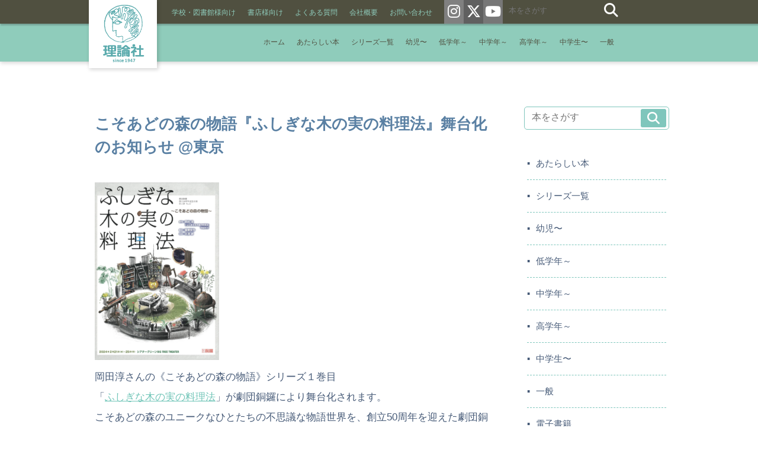

--- FILE ---
content_type: text/html; charset=UTF-8
request_url: https://www.rironsha.com/book/information/%E3%81%93%E3%81%9D%E3%81%82%E3%81%A9%E3%81%AE%E6%A3%AE%E3%81%AE%E7%89%A9%E8%AA%9E%E3%80%8E%E3%81%B5%E3%81%97%E3%81%8E%E3%81%AA%E6%9C%A8%E3%81%AE%E5%AE%9F%E3%81%AE%E6%96%99%E7%90%86%E6%B3%95%E3%80%8F
body_size: 41178
content:
<!doctype html>
<html lang="ja">
<head>
<meta charset="UTF-8">
<meta name="viewport" content="width=device-width, initial-scale=1, minimum-scale=1, maximum-scale=1, user-scalable=no">
<link rel="alternate" hreflang="ja" href="https://www.rironsha.com/">
<link rel="icon" type="image/x-icon" href="https://www.rironsha.com/wp-content/themes/rironsha/favicon.ico">
<link rel="apple-touch-icon" sizes="192x192" href="/apple-touch-icon192.png">
<title>こそあどの森の物語『ふしぎな木の実の料理法』舞台化のお知らせ @東京  |  株式会社 理論社  |  おとながこどもにかえる本、こどもがおとなにそだつ本</title>
<meta name='robots' content='max-image-preview:large' />
<link rel='dns-prefetch' href='//www.googletagmanager.com' />
<link rel="alternate" type="application/rss+xml" title="株式会社 理論社 &raquo; フィード" href="https://www.rironsha.com/feed" />
<link rel="alternate" type="application/rss+xml" title="株式会社 理論社 &raquo; コメントフィード" href="https://www.rironsha.com/comments/feed" />
<link rel="alternate" title="oEmbed (JSON)" type="application/json+oembed" href="https://www.rironsha.com/wp-json/oembed/1.0/embed?url=https%3A%2F%2Fwww.rironsha.com%2Fbook%2Finformation%2F%25e3%2581%2593%25e3%2581%259d%25e3%2581%2582%25e3%2581%25a9%25e3%2581%25ae%25e6%25a3%25ae%25e3%2581%25ae%25e7%2589%25a9%25e8%25aa%259e%25e3%2580%258e%25e3%2581%25b5%25e3%2581%2597%25e3%2581%258e%25e3%2581%25aa%25e6%259c%25a8%25e3%2581%25ae%25e5%25ae%259f%25e3%2581%25ae%25e6%2596%2599%25e7%2590%2586%25e6%25b3%2595%25e3%2580%258f" />
<link rel="alternate" title="oEmbed (XML)" type="text/xml+oembed" href="https://www.rironsha.com/wp-json/oembed/1.0/embed?url=https%3A%2F%2Fwww.rironsha.com%2Fbook%2Finformation%2F%25e3%2581%2593%25e3%2581%259d%25e3%2581%2582%25e3%2581%25a9%25e3%2581%25ae%25e6%25a3%25ae%25e3%2581%25ae%25e7%2589%25a9%25e8%25aa%259e%25e3%2580%258e%25e3%2581%25b5%25e3%2581%2597%25e3%2581%258e%25e3%2581%25aa%25e6%259c%25a8%25e3%2581%25ae%25e5%25ae%259f%25e3%2581%25ae%25e6%2596%2599%25e7%2590%2586%25e6%25b3%2595%25e3%2580%258f&#038;format=xml" />
<style id='wp-img-auto-sizes-contain-inline-css' type='text/css'>
img:is([sizes=auto i],[sizes^="auto," i]){contain-intrinsic-size:3000px 1500px}
/*# sourceURL=wp-img-auto-sizes-contain-inline-css */
</style>
<style id='wp-block-library-inline-css' type='text/css'>
:root{--wp-block-synced-color:#7a00df;--wp-block-synced-color--rgb:122,0,223;--wp-bound-block-color:var(--wp-block-synced-color);--wp-editor-canvas-background:#ddd;--wp-admin-theme-color:#007cba;--wp-admin-theme-color--rgb:0,124,186;--wp-admin-theme-color-darker-10:#006ba1;--wp-admin-theme-color-darker-10--rgb:0,107,160.5;--wp-admin-theme-color-darker-20:#005a87;--wp-admin-theme-color-darker-20--rgb:0,90,135;--wp-admin-border-width-focus:2px}@media (min-resolution:192dpi){:root{--wp-admin-border-width-focus:1.5px}}.wp-element-button{cursor:pointer}:root .has-very-light-gray-background-color{background-color:#eee}:root .has-very-dark-gray-background-color{background-color:#313131}:root .has-very-light-gray-color{color:#eee}:root .has-very-dark-gray-color{color:#313131}:root .has-vivid-green-cyan-to-vivid-cyan-blue-gradient-background{background:linear-gradient(135deg,#00d084,#0693e3)}:root .has-purple-crush-gradient-background{background:linear-gradient(135deg,#34e2e4,#4721fb 50%,#ab1dfe)}:root .has-hazy-dawn-gradient-background{background:linear-gradient(135deg,#faaca8,#dad0ec)}:root .has-subdued-olive-gradient-background{background:linear-gradient(135deg,#fafae1,#67a671)}:root .has-atomic-cream-gradient-background{background:linear-gradient(135deg,#fdd79a,#004a59)}:root .has-nightshade-gradient-background{background:linear-gradient(135deg,#330968,#31cdcf)}:root .has-midnight-gradient-background{background:linear-gradient(135deg,#020381,#2874fc)}:root{--wp--preset--font-size--normal:16px;--wp--preset--font-size--huge:42px}.has-regular-font-size{font-size:1em}.has-larger-font-size{font-size:2.625em}.has-normal-font-size{font-size:var(--wp--preset--font-size--normal)}.has-huge-font-size{font-size:var(--wp--preset--font-size--huge)}.has-text-align-center{text-align:center}.has-text-align-left{text-align:left}.has-text-align-right{text-align:right}.has-fit-text{white-space:nowrap!important}#end-resizable-editor-section{display:none}.aligncenter{clear:both}.items-justified-left{justify-content:flex-start}.items-justified-center{justify-content:center}.items-justified-right{justify-content:flex-end}.items-justified-space-between{justify-content:space-between}.screen-reader-text{border:0;clip-path:inset(50%);height:1px;margin:-1px;overflow:hidden;padding:0;position:absolute;width:1px;word-wrap:normal!important}.screen-reader-text:focus{background-color:#ddd;clip-path:none;color:#444;display:block;font-size:1em;height:auto;left:5px;line-height:normal;padding:15px 23px 14px;text-decoration:none;top:5px;width:auto;z-index:100000}html :where(.has-border-color){border-style:solid}html :where([style*=border-top-color]){border-top-style:solid}html :where([style*=border-right-color]){border-right-style:solid}html :where([style*=border-bottom-color]){border-bottom-style:solid}html :where([style*=border-left-color]){border-left-style:solid}html :where([style*=border-width]){border-style:solid}html :where([style*=border-top-width]){border-top-style:solid}html :where([style*=border-right-width]){border-right-style:solid}html :where([style*=border-bottom-width]){border-bottom-style:solid}html :where([style*=border-left-width]){border-left-style:solid}html :where(img[class*=wp-image-]){height:auto;max-width:100%}:where(figure){margin:0 0 1em}html :where(.is-position-sticky){--wp-admin--admin-bar--position-offset:var(--wp-admin--admin-bar--height,0px)}@media screen and (max-width:600px){html :where(.is-position-sticky){--wp-admin--admin-bar--position-offset:0px}}

/*# sourceURL=wp-block-library-inline-css */
</style><style id='global-styles-inline-css' type='text/css'>
:root{--wp--preset--aspect-ratio--square: 1;--wp--preset--aspect-ratio--4-3: 4/3;--wp--preset--aspect-ratio--3-4: 3/4;--wp--preset--aspect-ratio--3-2: 3/2;--wp--preset--aspect-ratio--2-3: 2/3;--wp--preset--aspect-ratio--16-9: 16/9;--wp--preset--aspect-ratio--9-16: 9/16;--wp--preset--color--black: #000000;--wp--preset--color--cyan-bluish-gray: #abb8c3;--wp--preset--color--white: #ffffff;--wp--preset--color--pale-pink: #f78da7;--wp--preset--color--vivid-red: #cf2e2e;--wp--preset--color--luminous-vivid-orange: #ff6900;--wp--preset--color--luminous-vivid-amber: #fcb900;--wp--preset--color--light-green-cyan: #7bdcb5;--wp--preset--color--vivid-green-cyan: #00d084;--wp--preset--color--pale-cyan-blue: #8ed1fc;--wp--preset--color--vivid-cyan-blue: #0693e3;--wp--preset--color--vivid-purple: #9b51e0;--wp--preset--gradient--vivid-cyan-blue-to-vivid-purple: linear-gradient(135deg,rgb(6,147,227) 0%,rgb(155,81,224) 100%);--wp--preset--gradient--light-green-cyan-to-vivid-green-cyan: linear-gradient(135deg,rgb(122,220,180) 0%,rgb(0,208,130) 100%);--wp--preset--gradient--luminous-vivid-amber-to-luminous-vivid-orange: linear-gradient(135deg,rgb(252,185,0) 0%,rgb(255,105,0) 100%);--wp--preset--gradient--luminous-vivid-orange-to-vivid-red: linear-gradient(135deg,rgb(255,105,0) 0%,rgb(207,46,46) 100%);--wp--preset--gradient--very-light-gray-to-cyan-bluish-gray: linear-gradient(135deg,rgb(238,238,238) 0%,rgb(169,184,195) 100%);--wp--preset--gradient--cool-to-warm-spectrum: linear-gradient(135deg,rgb(74,234,220) 0%,rgb(151,120,209) 20%,rgb(207,42,186) 40%,rgb(238,44,130) 60%,rgb(251,105,98) 80%,rgb(254,248,76) 100%);--wp--preset--gradient--blush-light-purple: linear-gradient(135deg,rgb(255,206,236) 0%,rgb(152,150,240) 100%);--wp--preset--gradient--blush-bordeaux: linear-gradient(135deg,rgb(254,205,165) 0%,rgb(254,45,45) 50%,rgb(107,0,62) 100%);--wp--preset--gradient--luminous-dusk: linear-gradient(135deg,rgb(255,203,112) 0%,rgb(199,81,192) 50%,rgb(65,88,208) 100%);--wp--preset--gradient--pale-ocean: linear-gradient(135deg,rgb(255,245,203) 0%,rgb(182,227,212) 50%,rgb(51,167,181) 100%);--wp--preset--gradient--electric-grass: linear-gradient(135deg,rgb(202,248,128) 0%,rgb(113,206,126) 100%);--wp--preset--gradient--midnight: linear-gradient(135deg,rgb(2,3,129) 0%,rgb(40,116,252) 100%);--wp--preset--font-size--small: 13px;--wp--preset--font-size--medium: 20px;--wp--preset--font-size--large: 36px;--wp--preset--font-size--x-large: 42px;--wp--preset--spacing--20: 0.44rem;--wp--preset--spacing--30: 0.67rem;--wp--preset--spacing--40: 1rem;--wp--preset--spacing--50: 1.5rem;--wp--preset--spacing--60: 2.25rem;--wp--preset--spacing--70: 3.38rem;--wp--preset--spacing--80: 5.06rem;--wp--preset--shadow--natural: 6px 6px 9px rgba(0, 0, 0, 0.2);--wp--preset--shadow--deep: 12px 12px 50px rgba(0, 0, 0, 0.4);--wp--preset--shadow--sharp: 6px 6px 0px rgba(0, 0, 0, 0.2);--wp--preset--shadow--outlined: 6px 6px 0px -3px rgb(255, 255, 255), 6px 6px rgb(0, 0, 0);--wp--preset--shadow--crisp: 6px 6px 0px rgb(0, 0, 0);}:where(.is-layout-flex){gap: 0.5em;}:where(.is-layout-grid){gap: 0.5em;}body .is-layout-flex{display: flex;}.is-layout-flex{flex-wrap: wrap;align-items: center;}.is-layout-flex > :is(*, div){margin: 0;}body .is-layout-grid{display: grid;}.is-layout-grid > :is(*, div){margin: 0;}:where(.wp-block-columns.is-layout-flex){gap: 2em;}:where(.wp-block-columns.is-layout-grid){gap: 2em;}:where(.wp-block-post-template.is-layout-flex){gap: 1.25em;}:where(.wp-block-post-template.is-layout-grid){gap: 1.25em;}.has-black-color{color: var(--wp--preset--color--black) !important;}.has-cyan-bluish-gray-color{color: var(--wp--preset--color--cyan-bluish-gray) !important;}.has-white-color{color: var(--wp--preset--color--white) !important;}.has-pale-pink-color{color: var(--wp--preset--color--pale-pink) !important;}.has-vivid-red-color{color: var(--wp--preset--color--vivid-red) !important;}.has-luminous-vivid-orange-color{color: var(--wp--preset--color--luminous-vivid-orange) !important;}.has-luminous-vivid-amber-color{color: var(--wp--preset--color--luminous-vivid-amber) !important;}.has-light-green-cyan-color{color: var(--wp--preset--color--light-green-cyan) !important;}.has-vivid-green-cyan-color{color: var(--wp--preset--color--vivid-green-cyan) !important;}.has-pale-cyan-blue-color{color: var(--wp--preset--color--pale-cyan-blue) !important;}.has-vivid-cyan-blue-color{color: var(--wp--preset--color--vivid-cyan-blue) !important;}.has-vivid-purple-color{color: var(--wp--preset--color--vivid-purple) !important;}.has-black-background-color{background-color: var(--wp--preset--color--black) !important;}.has-cyan-bluish-gray-background-color{background-color: var(--wp--preset--color--cyan-bluish-gray) !important;}.has-white-background-color{background-color: var(--wp--preset--color--white) !important;}.has-pale-pink-background-color{background-color: var(--wp--preset--color--pale-pink) !important;}.has-vivid-red-background-color{background-color: var(--wp--preset--color--vivid-red) !important;}.has-luminous-vivid-orange-background-color{background-color: var(--wp--preset--color--luminous-vivid-orange) !important;}.has-luminous-vivid-amber-background-color{background-color: var(--wp--preset--color--luminous-vivid-amber) !important;}.has-light-green-cyan-background-color{background-color: var(--wp--preset--color--light-green-cyan) !important;}.has-vivid-green-cyan-background-color{background-color: var(--wp--preset--color--vivid-green-cyan) !important;}.has-pale-cyan-blue-background-color{background-color: var(--wp--preset--color--pale-cyan-blue) !important;}.has-vivid-cyan-blue-background-color{background-color: var(--wp--preset--color--vivid-cyan-blue) !important;}.has-vivid-purple-background-color{background-color: var(--wp--preset--color--vivid-purple) !important;}.has-black-border-color{border-color: var(--wp--preset--color--black) !important;}.has-cyan-bluish-gray-border-color{border-color: var(--wp--preset--color--cyan-bluish-gray) !important;}.has-white-border-color{border-color: var(--wp--preset--color--white) !important;}.has-pale-pink-border-color{border-color: var(--wp--preset--color--pale-pink) !important;}.has-vivid-red-border-color{border-color: var(--wp--preset--color--vivid-red) !important;}.has-luminous-vivid-orange-border-color{border-color: var(--wp--preset--color--luminous-vivid-orange) !important;}.has-luminous-vivid-amber-border-color{border-color: var(--wp--preset--color--luminous-vivid-amber) !important;}.has-light-green-cyan-border-color{border-color: var(--wp--preset--color--light-green-cyan) !important;}.has-vivid-green-cyan-border-color{border-color: var(--wp--preset--color--vivid-green-cyan) !important;}.has-pale-cyan-blue-border-color{border-color: var(--wp--preset--color--pale-cyan-blue) !important;}.has-vivid-cyan-blue-border-color{border-color: var(--wp--preset--color--vivid-cyan-blue) !important;}.has-vivid-purple-border-color{border-color: var(--wp--preset--color--vivid-purple) !important;}.has-vivid-cyan-blue-to-vivid-purple-gradient-background{background: var(--wp--preset--gradient--vivid-cyan-blue-to-vivid-purple) !important;}.has-light-green-cyan-to-vivid-green-cyan-gradient-background{background: var(--wp--preset--gradient--light-green-cyan-to-vivid-green-cyan) !important;}.has-luminous-vivid-amber-to-luminous-vivid-orange-gradient-background{background: var(--wp--preset--gradient--luminous-vivid-amber-to-luminous-vivid-orange) !important;}.has-luminous-vivid-orange-to-vivid-red-gradient-background{background: var(--wp--preset--gradient--luminous-vivid-orange-to-vivid-red) !important;}.has-very-light-gray-to-cyan-bluish-gray-gradient-background{background: var(--wp--preset--gradient--very-light-gray-to-cyan-bluish-gray) !important;}.has-cool-to-warm-spectrum-gradient-background{background: var(--wp--preset--gradient--cool-to-warm-spectrum) !important;}.has-blush-light-purple-gradient-background{background: var(--wp--preset--gradient--blush-light-purple) !important;}.has-blush-bordeaux-gradient-background{background: var(--wp--preset--gradient--blush-bordeaux) !important;}.has-luminous-dusk-gradient-background{background: var(--wp--preset--gradient--luminous-dusk) !important;}.has-pale-ocean-gradient-background{background: var(--wp--preset--gradient--pale-ocean) !important;}.has-electric-grass-gradient-background{background: var(--wp--preset--gradient--electric-grass) !important;}.has-midnight-gradient-background{background: var(--wp--preset--gradient--midnight) !important;}.has-small-font-size{font-size: var(--wp--preset--font-size--small) !important;}.has-medium-font-size{font-size: var(--wp--preset--font-size--medium) !important;}.has-large-font-size{font-size: var(--wp--preset--font-size--large) !important;}.has-x-large-font-size{font-size: var(--wp--preset--font-size--x-large) !important;}
/*# sourceURL=global-styles-inline-css */
</style>

<style id='classic-theme-styles-inline-css' type='text/css'>
/*! This file is auto-generated */
.wp-block-button__link{color:#fff;background-color:#32373c;border-radius:9999px;box-shadow:none;text-decoration:none;padding:calc(.667em + 2px) calc(1.333em + 2px);font-size:1.125em}.wp-block-file__button{background:#32373c;color:#fff;text-decoration:none}
/*# sourceURL=/wp-includes/css/classic-themes.min.css */
</style>
<link rel='stylesheet' id='contact-form-7-css' href='https://www.rironsha.com/wp-content/plugins/contact-form-7/includes/css/styles.css?ver=5.7.3' type='text/css' media='all' />
<link rel='stylesheet' id='rironsha-style-css' href='https://www.rironsha.com/wp-content/themes/rironsha/style.css?ver=6.9' type='text/css' media='all' />
<link rel='stylesheet' id='fancybox-css' href='https://www.rironsha.com/wp-content/plugins/easy-fancybox/fancybox/1.5.4/jquery.fancybox.min.css?ver=6.9' type='text/css' media='screen' />
<script type="text/javascript" src="https://www.rironsha.com/wp-includes/js/jquery/jquery.min.js?ver=3.7.1" id="jquery-core-js"></script>
<script type="text/javascript" src="https://www.rironsha.com/wp-includes/js/jquery/jquery-migrate.min.js?ver=3.4.1" id="jquery-migrate-js"></script>

<!-- Site Kit によって追加された Google タグ（gtag.js）スニペット -->
<!-- Google アナリティクス スニペット (Site Kit が追加) -->
<script type="text/javascript" src="https://www.googletagmanager.com/gtag/js?id=GT-MJBN4MB" id="google_gtagjs-js" async></script>
<script type="text/javascript" id="google_gtagjs-js-after">
/* <![CDATA[ */
window.dataLayer = window.dataLayer || [];function gtag(){dataLayer.push(arguments);}
gtag("set","linker",{"domains":["www.rironsha.com"]});
gtag("js", new Date());
gtag("set", "developer_id.dZTNiMT", true);
gtag("config", "GT-MJBN4MB");
//# sourceURL=google_gtagjs-js-after
/* ]]> */
</script>
<link rel="https://api.w.org/" href="https://www.rironsha.com/wp-json/" /><link rel="canonical" href="https://www.rironsha.com/book/information/%e3%81%93%e3%81%9d%e3%81%82%e3%81%a9%e3%81%ae%e6%a3%ae%e3%81%ae%e7%89%a9%e8%aa%9e%e3%80%8e%e3%81%b5%e3%81%97%e3%81%8e%e3%81%aa%e6%9c%a8%e3%81%ae%e5%ae%9f%e3%81%ae%e6%96%99%e7%90%86%e6%b3%95%e3%80%8f" />
<link rel='shortlink' href='https://www.rironsha.com/?p=30754' />
<meta name="generator" content="Site Kit by Google 1.170.0" /><link href="https://fonts.googleapis.com/css?family=Cinzel|Fredericka+the+Great" rel="stylesheet"> 
<link rel="stylesheet" href="https://cdnjs.cloudflare.com/ajax/libs/font-awesome/6.5.1/css/all.min.css" integrity="sha512-DTOQO9RWCH3ppGqcWaEA1BIZOC6xxalwEsw9c2QQeAIftl+Vegovlnee1c9QX4TctnWMn13TZye+giMm8e2LwA==" crossorigin="anonymous">
<link rel="stylesheet" href="https://www.rironsha.com/wp-content/themes/rironsha/css/swiper.min.css">
<link rel="stylesheet" href="https://www.rironsha.com/wp-content/themes/rironsha/css/magnific-popup.css">

<script src="https://ajax.googleapis.com/ajax/libs/jquery/3.2.1/jquery.min.js"></script>

<!-- Google Tag Manager -->
<script>(function(w,d,s,l,i){w[l]=w[l]||[];w[l].push({'gtm.start':
new Date().getTime(),event:'gtm.js'});var f=d.getElementsByTagName(s)[0],
j=d.createElement(s),dl=l!='dataLayer'?'&l='+l:'';j.async=true;j.src=
'https://www.googletagmanager.com/gtm.js?id='+i+dl;f.parentNode.insertBefore(j,f);
})(window,document,'script','dataLayer','GTM-NPVTPD6');</script>
<!-- End Google Tag Manager -->

<!-- Add meta box -->
<!-- End meta box -->
</head>

<body class="wp-singular information-template-default single single-information postid-30754 wp-theme-rironsha">
<!-- Google Tag Manager (noscript) -->
<noscript><iframe src="https://www.googletagmanager.com/ns.html?id=GTM-NPVTPD6"
height="0" width="0" style="display:none;visibility:hidden"></iframe></noscript>
<!-- End Google Tag Manager (noscript) -->
<header>
<div id="logo_area">
<h1 id="logo"><a href="/"><img src="https://www.rironsha.com/wp-content/themes/rironsha/images/logo.png" alt="株式会社 理論社"></a></h1>
</div>
<section class="head_navi_area">
<nav class="head_navi">
<ul class="nav-list">
<li><a href="/school">学校・図書館様向け</a></li>
	<li><a href="/shop">書店様向け</a></li>
	<li><a href="/faq">よくある質問</a></li>
	<li><a href="/about">会社概要</a></li>
        <li><a href="/contact">お問い合わせ</a></li>
        
<!--li class="facebook"><a href="https://www.facebook.com/rironsha/" target="_blank" rel="noopener"><i class="fa-brands fa-facebook-f" aria-hidden="true"><span>Facebook</span></i></a></li-->
<li class="instagram"><a href="https://www.instagram.com/rironsha/" target="_blank" rel="noopener"><i class="fa-brands fa-instagram" aria-hidden="true"><span>Instagram</span></i></a></li>
<li class="twitter"><a href="https://twitter.com/rironsha" target="_blank" rel="noopener"><i class="fa-brands fa-x-twitter" aria-hidden="true"><span>Twitter</span></i></a></li>
<li class="youtube"><a href="https://www.youtube.com/channel/UCiw3QaNFldIZYndl47RMCeg" target="_blank" rel="noopener"><i class="fa-brands fa-youtube" aria-hidden="true"><span>Youtube</span></i></a></li>
<li class="search"><form role="search" method="get" class="search-form" action="https://www.rironsha.com/">
            <input type="text" name="s" placeholder="本をさがす" type="search">
            <button class="search-submit" type="submit">
                    <i class="fa fa-search" aria-hidden="true"><span>検索</span></i>                    
                    </button></form></li>
        </ul>            
</nav>
</section>
<section class="main_navi_area">
<nav class="main_navi">
    <ul>
        <li><a href="/">ホーム</a></li>
        <li><a href="/brandnew">あたらしい本</a></li>
        <li><a href="/series">シリーズ一覧</a></li>
        	<li class="cat-item cat-item-44"><a href="https://www.rironsha.com/book/category/%e5%b9%bc%e5%85%90%e3%80%9c">幼児〜</a>
</li>
	<li class="cat-item cat-item-11"><a href="https://www.rironsha.com/book/category/%e4%bd%8e%e5%ad%a6%e5%b9%b4">低学年～</a>
</li>
	<li class="cat-item cat-item-15"><a href="https://www.rironsha.com/book/category/%e4%b8%ad%e5%ad%a6%e5%b9%b4">中学年～</a>
</li>
	<li class="cat-item cat-item-3"><a href="https://www.rironsha.com/book/category/%e9%ab%98%e5%ad%a6%e5%b9%b4">高学年～</a>
</li>
	<li class="cat-item cat-item-6"><a href="https://www.rironsha.com/book/category/%e4%b8%ad%e5%ad%a6%e7%94%9f%e3%80%9c">中学生〜</a>
</li>
	<li class="cat-item cat-item-79"><a href="https://www.rironsha.com/book/category/%e4%b8%80%e8%88%ac">一般</a>
</li>
        
    </ul>
</nav>
</section>

<section id="sp-nav">
        <ul class="sp-sns">
        <!--li class="facebook"><a href="https://www.facebook.com/rironsha/" target="_blank" rel="noopener"><i class="fa-brands fa-facebook" aria-hidden="true"><span>Facebook</span></i></a></li-->
        <li class="instagram"><a href="https://www.instagram.com/rironsha/" target="_blank" rel="noopener"><i class="fa-brands fa-instagram" aria-hidden="true"><span>Instagram</span></i></a></li>
        <li class="twitter"><a href="https://twitter.com/rironsha" target="_blank" rel="noopener"><i class="fa-brands fa-x-twitter" aria-hidden="true"><span>Twitter</span></i></a></li>
        <li class="youtube"><a href="https://www.youtube.com/channel/UCiw3QaNFldIZYndl47RMCeg" target="_blank" rel="noopener"><i class="fa-brands fa-youtube" aria-hidden="true"><span>Youtube</span></i></a></li>
        </ul>
        <div class="sp-nav-list">
        <h2><img src="https://www.rironsha.com/wp-content/themes/rironsha/images/logo_white.svg" alt="株式会社理論社"></h2>
        <div class="sp-search"><form role="search" method="get" class="search-form" action="https://www.rironsha.com/">
                <input type="text" name="s" placeholder="本をさがす" type="search">
                <button class="search-submit" type="submit">
                        <i class="fa fa-search" aria-hidden="true"><span>検索</span></i>                    
                        </button></form></div>
        <ul class="sp-nav-head">
                <li><a href="/">ホーム</a></li>
                <li><a href="/brandnew">あたらしい本</a></li>
                <li><a href="/series">シリーズ一覧</a></li>
                	<li class="cat-item cat-item-44"><a href="https://www.rironsha.com/book/category/%e5%b9%bc%e5%85%90%e3%80%9c">幼児〜</a>
</li>
	<li class="cat-item cat-item-11"><a href="https://www.rironsha.com/book/category/%e4%bd%8e%e5%ad%a6%e5%b9%b4">低学年～</a>
</li>
	<li class="cat-item cat-item-15"><a href="https://www.rironsha.com/book/category/%e4%b8%ad%e5%ad%a6%e5%b9%b4">中学年～</a>
</li>
	<li class="cat-item cat-item-3"><a href="https://www.rironsha.com/book/category/%e9%ab%98%e5%ad%a6%e5%b9%b4">高学年～</a>
</li>
	<li class="cat-item cat-item-6"><a href="https://www.rironsha.com/book/category/%e4%b8%ad%e5%ad%a6%e7%94%9f%e3%80%9c">中学生〜</a>
</li>
	<li class="cat-item cat-item-79"><a href="https://www.rironsha.com/book/category/%e4%b8%80%e8%88%ac">一般</a>
</li>
	<li class="cat-item cat-item-108"><a href="https://www.rironsha.com/book/category/ebook">電子書籍</a>
</li>
                
        </ul>
        <ul class="sp-nav-foot">
        <li><a href="/school">学校・図書館様向け</a></li>
	<li><a href="/shop">書店様向け</a></li>
	<li><a href="/faq">よくある質問</a></li>
	<li><a href="/about">会社概要</a></li>
	<li><a href="/contact">お問い合わせ</a></li>
                </ul>
            </div>      
            </section>
</header>

<main id="inner">
    <section class="detail">
    
<article id="book_detail">
<h2>こそあどの森の物語『ふしぎな木の実の料理法』舞台化のお知らせ @東京</h2>

<div class="detail_text"><p><img fetchpriority="high" decoding="async" src="https://www.rironsha.com/wp-content/uploads/2024/01/スクリーンショット-2024-01-12-12.57.55-210x300.png" alt="" width="210" height="300" class="alignnone size-medium wp-image-30821" srcset="https://www.rironsha.com/wp-content/uploads/2024/01/スクリーンショット-2024-01-12-12.57.55-210x300.png 210w, https://www.rironsha.com/wp-content/uploads/2024/01/スクリーンショット-2024-01-12-12.57.55-716x1024.png 716w, https://www.rironsha.com/wp-content/uploads/2024/01/スクリーンショット-2024-01-12-12.57.55-105x150.png 105w, https://www.rironsha.com/wp-content/uploads/2024/01/スクリーンショット-2024-01-12-12.57.55-768x1098.png 768w, https://www.rironsha.com/wp-content/uploads/2024/01/スクリーンショット-2024-01-12-12.57.55.png 888w" sizes="(max-width: 210px) 100vw, 210px" /><br />
岡田淳さんの《こそあどの森の物語》シリーズ１巻目<br />
「<a href="https://www.rironsha.com/book/00611">ふしぎな木の実の料理法</a>」が劇団銅鑼により舞台化されます。<br />
こそあどの森のユニークなひとたちの不思議な物語世界を、創立50周年を迎えた劇団銅鑼の舞台でお楽しみください。</p>
<p><strong>冬のある日、郵便配達員のドーモさんがスキッパーのもとにとどけてくれた<br />
固い固い“ポアポア”の実。ところが手紙に書かれた料理法が、雪で濡れてしまって読めません……。<br />
</strong><br />
––––––––––––––––––––––––––––––––––––––––––––––––––––––––<br />
〈2024都民芸術フェスティバル参加公演〉</p>
<pre><b>劇団銅鑼　ふしぎな木の実の料理法　〜こそあどの森の物語〜</b></pre>
<p>会期：2月21日（水）〜 2月25日（日）　全7ステージ<br />
会場：シアターグリーンBIG TREE THEATER<br />
　　　〒171‐0022 東京都豊島区南池袋2‐20‐4<br />
　　上映回により聴覚障害・視覚障害の方のための<br />
　　舞台手話や音声ガイドなどのサービスあり</p>
<pre><b>アフタートーク：2月24日（土）14時開演の回の終演後</b></pre>
<p>　　　岡田淳さん（原作者）×大澤遊さん（演出家）<br />
★配信チケット（アーカイブ配信）あり<br />
–––––––––––––––––––––––––––––––––––––––––––––––––––––––––</p>
<p>くわしくは<a href="http://www.gekidandora.com/titles/fusiginakinomi/">こちら</a>をご覧ください。<br />
<a href="https://www.rironsha.com/wp-content/uploads/2024/01/doraオモテ.pdf">「ふしぎな木の実の料理法」チラシ表面</a><br />
<a href="https://www.rironsha.com/wp-content/uploads/2024/01/doraウラ.pdf">「ふしぎな木の実の料理法」チラシ裏面</a></p>
</div>



<ul class="detail_sns_list">
	<li><a href="https://www.facebook.com/sharer/sharer.php?u=https://www.rironsha.com/book/information/%e3%81%93%e3%81%9d%e3%81%82%e3%81%a9%e3%81%ae%e6%a3%ae%e3%81%ae%e7%89%a9%e8%aa%9e%e3%80%8e%e3%81%b5%e3%81%97%e3%81%8e%e3%81%aa%e6%9c%a8%e3%81%ae%e5%ae%9f%e3%81%ae%e6%96%99%e7%90%86%e6%b3%95%e3%80%8f" target="_blank" rel="noopener"><img src="https://www.rironsha.com/wp-content/themes/rironsha/images/facebook.svg" alt="Facebookで共有"></a></li>
	<li><a href="https://twitter.com/share?url=https://www.rironsha.com/book/information/%e3%81%93%e3%81%9d%e3%81%82%e3%81%a9%e3%81%ae%e6%a3%ae%e3%81%ae%e7%89%a9%e8%aa%9e%e3%80%8e%e3%81%b5%e3%81%97%e3%81%8e%e3%81%aa%e6%9c%a8%e3%81%ae%e5%ae%9f%e3%81%ae%e6%96%99%e7%90%86%e6%b3%95%e3%80%8f" target="_blank" rel="noopener"><img src="https://www.rironsha.com/wp-content/themes/rironsha/images/x-twitter.svg" alt="Twitterで共有"></a></li>
	<li><a href="https://line.me/R/msg/text/?https://www.rironsha.com/book/information/%e3%81%93%e3%81%9d%e3%81%82%e3%81%a9%e3%81%ae%e6%a3%ae%e3%81%ae%e7%89%a9%e8%aa%9e%e3%80%8e%e3%81%b5%e3%81%97%e3%81%8e%e3%81%aa%e6%9c%a8%e3%81%ae%e5%ae%9f%e3%81%ae%e6%96%99%e7%90%86%e6%b3%95%e3%80%8f" target="_blank" rel="noopener"><img src="https://www.rironsha.com/wp-content/themes/rironsha/images/line.svg" alt="LINEで共有"></a></li>
	<li><a href="mailto:?subject=こそあどの森の物語『ふしぎな木の実の料理法』舞台化のお知らせ @東京&amp;body=https://www.rironsha.com/book/information/%e3%81%93%e3%81%9d%e3%81%82%e3%81%a9%e3%81%ae%e6%a3%ae%e3%81%ae%e7%89%a9%e8%aa%9e%e3%80%8e%e3%81%b5%e3%81%97%e3%81%8e%e3%81%aa%e6%9c%a8%e3%81%ae%e5%ae%9f%e3%81%ae%e6%96%99%e7%90%86%e6%b3%95%e3%80%8f" target="_blank" rel="noopener"><img src="https://www.rironsha.com/wp-content/themes/rironsha/images/mail.svg" alt="mailで共有"></a></li>
</ul>



</article>  
        
</section>
 <aside class="side">
 <ul id="side_menu">
		 <li class="search"><form role="search" method="get" class="search-form" action="https://www.rironsha.com/">
				 <input type="text" name="s" placeholder="本をさがす" type="search">
				 <button class="search-submit" type="submit">
						 <i class="fa fa-search" aria-hidden="true"><span>検索</span></i>                    
						 </button></form></li>
						 <li><a href="/brandnew">あたらしい本</a></li>
						 <li><a href="/series">シリーズ一覧</a></li>
						 	<li class="cat-item cat-item-44"><a href="https://www.rironsha.com/book/category/%e5%b9%bc%e5%85%90%e3%80%9c">幼児〜</a>
</li>
	<li class="cat-item cat-item-11"><a href="https://www.rironsha.com/book/category/%e4%bd%8e%e5%ad%a6%e5%b9%b4">低学年～</a>
</li>
	<li class="cat-item cat-item-15"><a href="https://www.rironsha.com/book/category/%e4%b8%ad%e5%ad%a6%e5%b9%b4">中学年～</a>
</li>
	<li class="cat-item cat-item-3"><a href="https://www.rironsha.com/book/category/%e9%ab%98%e5%ad%a6%e5%b9%b4">高学年～</a>
</li>
	<li class="cat-item cat-item-6"><a href="https://www.rironsha.com/book/category/%e4%b8%ad%e5%ad%a6%e7%94%9f%e3%80%9c">中学生〜</a>
</li>
	<li class="cat-item cat-item-79"><a href="https://www.rironsha.com/book/category/%e4%b8%80%e8%88%ac">一般</a>
</li>
	<li class="cat-item cat-item-108"><a href="https://www.rironsha.com/book/category/ebook">電子書籍</a>
</li>
					 </ul>
	 
					 <ul id="side_banner">
					 <li><a href="https://p-t-a.shop/collections/rironsha" target="_blank" rel="noopener"><img src="https://www.rironsha.com/wp-content/themes/rironsha/images/bnr18.png" alt=""></a></li>
					<li class="sidebar__new--img">
	<span class="sidebar__new">NEW</span>
	<a href="/ogiwara" target="_blank" rel="noopener"><img src="https://www.rironsha.com/wp-content/themes/rironsha/images/bnr16.png" alt=""></a></li>
					
					<li class="sidebar__new--img">
	<span class="sidebar__new">NEW</span>
	<a href="/kukilab" target="_blank" rel="noopener"><img src="https://www.rironsha.com/wp-content/themes/rironsha/images/bnr17.jpg" alt=""></a></li>
					 <li>
	<a href="/dekune" target="_blank" rel="noopener"><img src="https://www.rironsha.com/wp-content/themes/rironsha/images/bnr1.gif" alt=""></a></li>
						 
					 <li>
						 
												<a href="https://www.rironsha.com/book/serialization/story-18"><img src="https://www.rironsha.com/wp-content/themes/rironsha/images/bnr14.png" alt=""></a>
							 
					</li>
						 
					 <li><a href="/book/information/20171221"><img src="https://www.rironsha.com/wp-content/themes/rironsha/images/bnr2.png" alt=""></a></li>
					 <li><a href="/prin"><img src="https://www.rironsha.com/wp-content/themes/rironsha/images/bnr4.gif" alt=""></a></li>
					 <li><a href="/award"><img src="https://www.rironsha.com/wp-content/themes/rironsha/images/bnr5.png" alt=""></a></li>
					 <li><a href="/movie"><img src="https://www.rironsha.com/wp-content/themes/rironsha/images/bnr6.png" alt=""></a></li>
					 <li><a href="/sound"><img src="https://www.rironsha.com/wp-content/themes/rironsha/images/bnr7.png" alt=""></a></li>
					 <li><a href="/komiyama"><img src="https://www.rironsha.com/wp-content/themes/rironsha/images/bnr9.png" alt=""></a></li>
					 <li><a href="http://www.hon10.com/" target="_blank" rel="noopener"><img src="https://www.rironsha.com/wp-content/themes/rironsha/images/bnr8.png" alt=""></a></li>
					</ul>
						 </aside>
	</main>



	<footer>
	<section id="footer_navi_area">
	<ul class="footer_navi">
	<li><a href="/">ホーム</a></li>
	<li><a href="/school">学校・図書館様向け</a></li>
	<li><a href="/shop">書店様向け</a></li>
	<li><a href="/faq">よくある質問</a></li>
	<li><a href="/about">会社概要</a></li>
	<li><a href="/recruit">採用情報</a></li>
	<li><a href="/contact">お問い合わせ</a></li>
	<li><a href="/privacy_policy">プライバシーポリシー</a></li>
	</ul>
	</section>
	<p><a href="/"><img src="https://www.rironsha.com/wp-content/themes/rironsha/images/logo_white.svg" alt="株式会社 理論社"></a></p>
	<small>Copyright &copy; 2017 rironsha All Rights Reserved.</small>
	</footer>
	
	<script src="https://www.rironsha.com/wp-content/themes/rironsha/js/menu.js"></script>
	<!-- Swiper JS -->
	<script src="https://www.rironsha.com/wp-content/themes/rironsha/js/swiper.min.js"></script>
	<!-- Initialize Swiper -->
	
		<script>
		var swiper = new Swiper('.swiper-container', {
			slidesPerView: 4,
			spaceBetween: 30,
			autoplay:5000,
			loop: true,
			breakpoints: {
				960: {
					slidesPerView: 3,
					spaceBetween: 10,
					nextButton: '.swiper-button-next',
					prevButton: '.swiper-button-prev',
				},
				800: {
					slidesPerView: 2,
					spaceBetween: 10,
					nextButton: '.swiper-button-next',
					prevButton: '.swiper-button-prev',
				},
				600: {
					slidesPerView: 1,
					spaceBetween: 10,
					nextButton: '.swiper-button-next',
					prevButton: '.swiper-button-prev',
				},
			}
		});

		var swiper = new Swiper('.swiper-top', {
			autoplayDisableOnInteraction:false,
			slidesPerView: 2,
			spaceBetween: 30,
			autoplay:5000,
			loop: true,
			pagination: '.swiper-pagination',
			paginationClickable: true,
			breakpoints: {
				960: {
					slidesPerView: 2,
					spaceBetween: 10,
				},
				800: {
					slidesPerView: 2,
					spaceBetween: 10,
				},
				520: {
					slidesPerView: 1,
				},
			}
		});
		</script>

	<!-- jquery.magnific-popup.js -->
	<script src="https://www.rironsha.com/wp-content/themes/rironsha/js/jquery.magnific-popup.js"></script>
	<!-- jquery.magnific-popup.js -->
	<script>
	//ポップアップ

jQuery.noConflict();
	  (function ($) {
	    $(".close-btn").click(function(){
	      var magnificPopup = $.magnificPopup.instance;
	      magnificPopup.close();
	    });
	    $('.book').magnificPopup({
	      type: 'inline',
	      showCloseBtn:false,
	      mainClass: 'mfp-fade',
	      removalDelay: 160,
	      preloader: false,
	      closeOnBgClick:true,
	      fixedContentPos: true,
	    });
	    $(".close-btn").click(function(){
	      var magnificPopup = $.magnificPopup.instance;
	      magnificPopup.close();
	    });
	    $('.buy-btn').magnificPopup({
	      type: 'inline',
	      showCloseBtn:false,
	      mainClass: 'mfp-fade',
	      removalDelay: 160,
	      preloader: false,
	      closeOnBgClick:true,
	      fixedContentPos: true,
	    });
	    $(".close-btn").click(function(){
	      var magnificPopup = $.magnificPopup.instance;
	      magnificPopup.close();
	    });
	    //購入するボタン・スライダーを押したらポップアップにclassを追加
	    $(".buy-btn").click(function(){
	      $(".mfp-bg").addClass('buy-popup');
	      $(".mfp-wrap").addClass('buy-popup');
	    });
	    $(".book").click(function(){
	      $(".mfp-bg").addClass('buy-popup');
	      $(".mfp-wrap").addClass('buy-popup');
	    });
	    $('.image_popup').magnificPopup({
	    type: 'image',
        closeOnContentClick: true,
        closeBtnInside: false,
        fixedContentPos: true,
        mainClass: 'mfp-no-margins mfp-with-zoom', // class to remove default margin from left and right side
        image: {
            verticalFit: true
        },
        zoom: {
            enabled: true,
            duration: 300 // don't foget to change the duration also in CSS
        }
	    });
		  
		  
		$(document).on("click",".buy",function(){
	      $(".detail-top .detail").addClass('show-detail');
	    });
		  
	    $(document).on("click",".close-btn",function(){
	      $(".detail-top .detail").removeClass('show-detail');
	    });
		  
		  
		$(document).on("click",".acd__btn",function(){

			$(this).toggleClass('acd-open');
			$(this).next('.acd').toggleClass('is-open');
		});
	  
	  
	  })(jQuery);
	  // jquery
	
	</script>


<script type="speculationrules">
{"prefetch":[{"source":"document","where":{"and":[{"href_matches":"/*"},{"not":{"href_matches":["/wp-*.php","/wp-admin/*","/wp-content/uploads/*","/wp-content/*","/wp-content/plugins/*","/wp-content/themes/rironsha/*","/*\\?(.+)"]}},{"not":{"selector_matches":"a[rel~=\"nofollow\"]"}},{"not":{"selector_matches":".no-prefetch, .no-prefetch a"}}]},"eagerness":"conservative"}]}
</script>
<script type="text/javascript" src="https://www.rironsha.com/wp-content/plugins/contact-form-7/includes/swv/js/index.js?ver=5.7.3" id="swv-js"></script>
<script type="text/javascript" id="contact-form-7-js-extra">
/* <![CDATA[ */
var wpcf7 = {"api":{"root":"https://www.rironsha.com/wp-json/","namespace":"contact-form-7/v1"}};
//# sourceURL=contact-form-7-js-extra
/* ]]> */
</script>
<script type="text/javascript" src="https://www.rironsha.com/wp-content/plugins/contact-form-7/includes/js/index.js?ver=5.7.3" id="contact-form-7-js"></script>
<script type="text/javascript" src="https://www.rironsha.com/wp-content/themes/rironsha/js/navigation.js?ver=20151215" id="rironsha-navigation-js"></script>
<script type="text/javascript" src="https://www.rironsha.com/wp-content/themes/rironsha/js/skip-link-focus-fix.js?ver=20151215" id="rironsha-skip-link-focus-fix-js"></script>
<script type="text/javascript" src="https://www.rironsha.com/wp-content/plugins/easy-fancybox/fancybox/1.5.4/jquery.fancybox.min.js?ver=6.9" id="jquery-fancybox-js"></script>
<script type="text/javascript" id="jquery-fancybox-js-after">
/* <![CDATA[ */
var fb_timeout, fb_opts={'overlayShow':true,'hideOnOverlayClick':true,'showCloseButton':true,'margin':20,'enableEscapeButton':true,'autoScale':true };
if(typeof easy_fancybox_handler==='undefined'){
var easy_fancybox_handler=function(){
jQuery([".nolightbox","a.wp-block-fileesc_html__button","a.pin-it-button","a[href*='pinterest.com\/pin\/create']","a[href*='facebook.com\/share']","a[href*='twitter.com\/share']"].join(',')).addClass('nofancybox');
jQuery('a.fancybox-close').on('click',function(e){e.preventDefault();jQuery.fancybox.close()});
/* IMG */
var fb_IMG_select=jQuery('a[href*=".jpg" i]:not(.nofancybox,li.nofancybox>a),area[href*=".jpg" i]:not(.nofancybox),a[href*=".png" i]:not(.nofancybox,li.nofancybox>a),area[href*=".png" i]:not(.nofancybox),a[href*=".webp" i]:not(.nofancybox,li.nofancybox>a),area[href*=".webp" i]:not(.nofancybox)');
fb_IMG_select.addClass('fancybox image');
var fb_IMG_sections=jQuery('.gallery,.wp-block-gallery,.tiled-gallery,.wp-block-jetpack-tiled-gallery');
fb_IMG_sections.each(function(){jQuery(this).find(fb_IMG_select).attr('rel','gallery-'+fb_IMG_sections.index(this));});
jQuery('a.fancybox,area.fancybox,.fancybox>a').each(function(){jQuery(this).fancybox(jQuery.extend(true,{},fb_opts,{'transitionIn':'elastic','transitionOut':'elastic','opacity':false,'hideOnContentClick':false,'titleShow':false,'titlePosition':'over','titleFromAlt':false,'showNavArrows':true,'enableKeyboardNav':true,'cyclic':false}))});
};};
var easy_fancybox_auto=function(){setTimeout(function(){jQuery('a#fancybox-auto,#fancybox-auto>a').first().trigger('click')},1000);};
jQuery(easy_fancybox_handler);jQuery(document).on('post-load',easy_fancybox_handler);
jQuery(easy_fancybox_auto);
//# sourceURL=jquery-fancybox-js-after
/* ]]> */
</script>
<script type="text/javascript" src="https://www.rironsha.com/wp-content/plugins/easy-fancybox/vendor/jquery.easing.min.js?ver=1.4.1" id="jquery-easing-js"></script>

</body>
</html>


--- FILE ---
content_type: text/css
request_url: https://www.rironsha.com/wp-content/themes/rironsha/style.css?ver=6.9
body_size: 204278
content:
@charset "UTF-8";
/*mixin*/
/* 
html5doctor.com Reset Stylesheet
v1.6.1
Last Updated: 2010-09-17
Author: Richard Clark - http://richclarkdesign.com 
Twitter: @rich_clark
*/
html, body, div, span, object, iframe,
h1, h2, h3, h4, h5, h6, p, blockquote, pre,
abbr, address, cite, code,
del, dfn, em, img, ins, kbd, q, samp,
small, strong, sub, sup, var,
b, i,
dl, dt, dd, ol, ul, li,
fieldset, form, label, legend,
table, caption, tbody, tfoot, thead, tr, th, td,
article, aside, canvas, details, figcaption, figure,
footer, header, hgroup, menu, nav, section, summary,
time, mark, audio, video {
  margin: 0;
  padding: 0;
  border: 0;
  outline: 0;
  font-size: 100%;
  vertical-align: baseline;
  background: transparent;
  -webkit-text-size-adjust: 100%; }

body {
  line-height: 1;
  color: #333; }

article, aside, details, figcaption, figure,
footer, header, hgroup, menu, nav, section {
  display: block; }

nav ul {
  list-style: none; }

blockquote, q {
  quotes: none; }

blockquote:before, blockquote:after,
q:before, q:after {
  content: '';
  content: none; }

a {
  margin: 0;
  padding: 0;
  font-size: 100%;
  vertical-align: baseline;
  background: transparent;
  text-decoration: none; }

a:hover {
  text-decoration: underline; }

/* change colours to suit your needs */
ins {
  background-color: #ff9;
  color: #000;
  text-decoration: none; }

/* change colours to suit your needs */
mark {
  background-color: #ff9;
  color: #000;
  font-style: italic;
  font-weight: bold; }

del {
  text-decoration: line-through; }

abbr[title], dfn[title] {
  border-bottom: 1px dotted;
  cursor: help; }

table {
  border-collapse: collapse;
  border-spacing: 0; }

/* change border colour to suit your needs */
hr {
  display: block;
  height: 1px;
  border: 0;
  border-top: 1px solid #cccccc;
  margin: 1em 0;
  padding: 0; }

input, select {
  vertical-align: middle; }

/* base */
.clearfix:after {
  content: "";
  display: block;
  clear: both; }

body {
  font-family: -apple-system, BlinkMacSystemFont, "Helvetica Neue", "ヒラギノ角ゴ ProN W3", Hiragino Kaku Gothic ProN, Arial, Meiryo, sans-serif; }

header {
  padding: 0;
  font-size: 14px;
  z-index: 999;
  width: 100%; }

header #logo_area {
  width: 980px;
  margin: 0 auto;
  position: relative;
  z-index: 100; }

header h1 {
  margin: 0 0 0 0px;
  height: 115px;
  width: 115px;
  background: #fff;
  text-align: center;
  vertical-align: center;
  z-index: 100;
  position: absolute;
  box-shadow: 2px 2px 6px 1px rgba(0, 0, 0, 0.15);
  -moz-box-shadow: 2px 2px 6px 1px rgba(0, 0, 0, 0.15);
  -webkit-box-shadow: 2px 2px 6px 1px rgba(0, 0, 0, 0.15); }

header h1 img {
  width: 75%;
  margin: 5px 0 0 0; }

header .head_navi_area {
  background: #505040;
  width: 100%;
  position: absolute;
  top: 0;
  height: 40px;
  box-shadow: 2px 2px 2px 1px rgba(65, 75, 74, 0.3);
  -moz-box-shadow: 2px 2px 2px 1px rgba(65, 75, 74, 0.3);
  -webkit-box-shadow: 2px 2px 2px 1px rgba(65, 75, 74, 0.3);
  z-index: 60; }

header .head_navi_area nav {
  width: 980px;
  margin: 0 auto;
  z-index: 200; }

header .head_navi_area nav ul {
  margin-left: 140px; }

header .head_navi_area a {
  /*color:#f2e7d6;*/
  color: #8fccbb;
  text-decoration: none; }

header .head_navi_area li {
  margin: 15px 20px 10px 0; }

header .head_navi_area li i, header .sp-sns li i {
  font-size: 1.5rem; }

header li i span {
  display: none; }

header li.facebook {
  width: 33px;
  height: 40px;
  line-height: 4;
  vertical-align: center;
  text-align: center;
  color: #fff;
  background: #999999;
  margin: 0 0 0 30px; }

header li.facebook a, header li.instagram a, header li.twitter a, header li.youtube a {
  color: #fff;
  text-decoration: none;
  display: block; }

header .head_navi_area li.facebook a:hover, header .head_navi_area li.instagram a:hover, header .head_navi_area li.twitter a:hover, header .head_navi_area li.youtube a:hover,
header .sp-sns li.facebook a:hover, header .sp-sns li.instagram a:hover, header .sp-sns li.twiiter a:hover, header .sp-sns li.youtube a:hover {
  color: #fff;
  text-decoration: none; }

header .head_navi_area li.facebook a::after, header .head_navi_area li.instagram a::after, header .head_navi_area li.twitter a::after, header .head_navi_area li.youtube a::after {
  transition: none;
  transform: none;
  position: relative; }

header .head_navi_area li.facebook:hover {
  background: #5a80a3; }

header .head_navi_area li.instagram:hover {
  background: #cf2e92; }

header .head_navi_area li.twitter:hover {
  background: #333333; }

header .head_navi_area li.youtube:hover {
  background: #af2b15; }

header li.instagram {
  width: 33px;
  height: 40px;
  line-height: 4;
  vertical-align: center;
  text-align: center;
  color: #fff;
  background: #808080;
  margin: 0; }

header li.twitter {
  width: 33px;
  height: 40px;
  line-height: 4;
  vertical-align: center;
  text-align: center;
  color: #fff;
  background: #606060;
  margin: 0; }

header li.youtube {
  width: 33px;
  height: 40px;
  line-height: 4;
  vertical-align: center;
  text-align: center;
  color: #fff;
  background: #777777;
  margin: 0; }

header .head_navi_area li.search {
  margin: 0; }

header .head_navi_area li.search form {
  margin: 0;
  padding: 0; }

header .head_navi_area li.search input {
  height: 40px;
  padding: 0px 0;
  margin: -10px 0 0 10px;
  width: 158px;
  top: 0;
  font-size: 0.8rem;
  background: #505040;
  border: none;
  color: #fff; }

header .head_navi_area li.search button {
  background: #505040;
  border: none;
  cursor: pointer; }

header .head_navi_area li.search i {
  background: #505040;
  color: #fff;
  margin-top: 5px; }

header .main_navi_area {
  background: #8fccbb;
  /*background:#96d0b7;*/
  position: absolute;
  top: 40px;
  width: 100%;
  height: 64px;
  z-index: 50;
  box-shadow: 2px 2px 6px 1px rgba(0, 0, 0, 0.15);
  -moz-box-shadow: 2px 2px 6px 1px rgba(0, 0, 0, 0.15);
  -webkit-box-shadow: 2px 2px 6px 1px rgba(0, 0, 0, 0.15); }

header .main_navi_area .main_navi {
  width: 980px;
  margin: 0 auto; }

header .main_navi_area .main_navi ul {
  margin-left: 295px; }

header .main_navi_area .main_navi li {
  margin: 25px 20px 0 0; }

header .main_navi_area .main_navi li a {
  padding-bottom: 23px; }

header .main_navi_area .main_navi li a:hover {
  border-bottom: 4px solid #ef5336;
  text-decoration: none;
  border-radius: 1px; }

nav {
  margin: 0 0 0 10px; }

header ul {
  display: block;
  font-size: 0; }

header li {
  display: inline-block;
  vertical-align: top;
  font-size: 12px; }

nav li ul {
  padding: 0;
  margin: 40px 20px 0 20px; }

nav li li {
  display: block;
  margin: 20px 0; }

nav li a {
  color: #505040;
  position: relative;
  display: inline-block;
  text-decoration: none; }

header .head_navi_area a::after {
  background-color: #f2e7d6; }

.nav-mobile {
  display: none;
  cursor: pointer;
  position: absolute;
  top: 0;
  left: 0;
  height: 40px;
  width: 40px;
  display: inline-block;
  transition: all .4s;
  box-sizing: border-box;
  /*background:#71c5b8 url("/wp-content/themes/rironsha/images/menu.svg") no-repeat;*/
  background: #96d0b7 url("/wp-content/themes/rironsha/images/menu.svg") no-repeat; }

.nav-mobile.nav-mobile-open {
  /*background:#71c5b8 url("/wp-content/themes/rironsha/images/menu.svg") no-repeat;*/
  background: #96d0b7 url("/wp-content/themes/rironsha/images/menu.svg") no-repeat; }

.sp-nav-list {
  display: none; }

nav .nav-active {
  display: block;
  width: 100%;
  z-index: 100;
  background: #252525;
  position: absolute;
  left: 0;
  top: 40px; }

main {
  margin: 70px auto 0 auto; }

#movie {
  width: 100%; }

#movie video {
  width: 100%; }

#movie h2 {
  width: 980px;
  margin: -60px auto 0 auto;
  background: #fff;
  z-index: 200;
  position: relative;
  text-align: center; }

#movie h2 img {
  margin: 40px;
  width: 80%; }

#slider {
  width: 100%;
  margin-left: auto;
  margin-right: auto;
  overflow: hidden; }

.swiper-pagination .swiper-pagination-bullet {
  width: 12px;
  height: 12px; }

#slider h2 {
  width: 980px;
  margin: -60px auto 0 auto;
  background: #fff;
  z-index: 200;
  position: relative;
  text-align: center; }

#slider h2 img {
  margin: 40px;
  width: 80%; }

#slider .slider-content {
  position: relative;
  max-height: 500px;
  height: 100%;
  background: #faf5ee;
  padding-top: 64px;
  padding-bottom: 110px;
  margin-top: 64px; }

#slider .swiper-wrapper {
  left: 25%; }

#slider .slider-content img {
  filter: drop-shadow(3px 3px 3px rgba(0, 0, 0, 0.2)); }

#slider .slider-content .swiper-slide-next img,
#slider .slider-content .swiper-slide-prev img {
  filter: none; }

#slider .swiper-slide-duplicate-prev img {
  opacity: .8; }

#slider .swiper-top dl {
  position: relative;
  max-width: 780px;
  width: 100%;
  height: auto;
  top: 0;
  bottom: 0;
  margin: auto; }

#slider .swiper-slide-next dl:after,
#slider .swiper-slide-prev dl:after {
  position: absolute;
  width: 100%;
  height: 100%;
  display: block;
  content: '';
  background: rgba(255, 255, 255, 0.6);
  top: 0;
  right: 0;
  left: 0;
  margin: auto;
  overflow: hidden; }

#slider #swiper-pagination-area {
  position: relative;
  width: 100%;
  height: 8px;
  top: 20px; }

#slider #swiper-pagination-area .swiper-pagination.swiper-pagination-bullets {
  position: absolute;
  width: 50%;
  display: block;
  top: 0;
  left: 0;
  right: 0;
  margin: auto; }

#slider #swiper-pagination-area .swiper-pagination.swiper-pagination-bullets > * {
  margin-right: 10px; }

#slider #swiper-pagination-area .swiper-pagination.swiper-pagination-bullets > *:last-child {
  margin-right: 0px; }

#slider .swiper-top dl dd {
  display: none; }

#slider img {
  max-width: 780px;
  width: 100%;
  height: auto; }

#emergency {
  border: 1px dotted #c5b097;
  border-right: none;
  border-left: none;
  padding: 20px 0;
  background: #fff;
  color: #c5b097;
  width: 100%;
  margin: 30px auto;
  box-shadow: 2px 2px 3px 1px rgba(0, 0, 0, 0.15);
  font-size: calc(12px + 0.2vw);
  text-align: center; }

#emergency p {
  width: 80%;
  margin: 0 auto;
  line-height: 1.5; }

#emergency a {
  color: #c5b097;
  text-decoration: underline; }

h3 {
  text-align: center;
  color: #5a80a3;
  font-size: calc(12px + 3.4vw);
  border-bottom: 1px solid #c5b097;
  padding: 0 0 30px 0;
  font-weight: normal;
  /*font-family: 'Cinzel', serif;*/
  font-family: 'Fredericka the Great', cursive; }

p.lead {
  text-align: center;
  background: #ffffff;
  font-size: calc(12px + 1vw);
  display: block;
  margin: -10px auto 0 auto;
  width: 340px;
  letter-spacing: 5px; }

p.lead::after {
  content: '';
  position: absolute;
  left: 50%;
  margin-top: 60px;
  display: inline-block;
  width: 60px;
  /*線の長さ*/
  height: 5px;
  /*線の太さ*/
  -moz-transform: translateX(-50%);
  -webkit-transform: translateX(-50%);
  -ms-transform: translateX(-50%);
  transform: translateX(-50%);
  /*位置調整*/
  background-color: #ef5336;
  /*線の色*/
  border-radius: 2px;
  /*線の丸み*/ }

.swiper-container {
  width: 100%;
  height: 100%;
  margin: 100px 0; }

.swiper-slide {
  text-align: center;
  font-size: 14px;
  /* Center slide text vertically */
  display: -webkit-box;
  display: -ms-flexbox;
  display: -webkit-flex;
  display: flex;
  -webkit-box-pack: center;
  -ms-flex-pack: center;
  -webkit-justify-content: center;
  justify-content: center;
  -webkit-box-align: center;
  -ms-flex-align: center;
  -webkit-align-items: center;
  align-items: center; }

#brandnew, #pickup {
  background: url("/wp-content/themes/rironsha/images/dot_arrow.svg") no-repeat scroll right bottom;
  background-size: 5%;
  padding: 0 0 50px 0;
  width: calc(100% - 20px);
  margin: 70px 10px 10px 10px; }

#brandnew h3, #pickup h3 {
  width: 980px;
  margin: 0 auto; }

#brandnew .swiper-container, #pickup .swiper-container {
  width: 980px;
  margin: 100px auto; }

#brandnew dt img, #pickup dt img {
  box-shadow: 2px 2px 6px 1px rgba(0, 0, 0, 0.15);
  -moz-box-shadow: 2px 2px 6px 1px rgba(0, 0, 0, 0.15);
  -webkit-box-shadow: 2px 2px 6px 1px rgba(0, 0, 0, 0.15);
  max-width: 100%;
  max-height: 260px;
  vertical-align: middle; }

#brandnew dt, #pickup dt {
  height: 260px;
  width: 240px;
  vertical-align: middle;
  text-align: center;
  display: table-cell; }

#brandnew dl, #pickup dl {
  text-align: center;
  width: 240px; }

#brandnew dd, #pickup dd {
  margin: 20px 0;
  line-height: 1.3; }

#brandnew dd a, #pickup dd a {
  color: #00455f; }

#information {
  background: #faf5ee;
  box-shadow: 2px 2px 3px 1px rgba(0, 0, 0, 0.15);
  -moz-box-shadow: 2px 2px 3px 1px rgba(0, 0, 0, 0.15);
  -webkit-box-shadow: 2px 2px 3px 1px rgba(0, 0, 0, 0.15);
  padding: 0 0 20px 0; }

#information .info_in {
  width: 980px;
  margin: 0 auto;
  position: relative; }

#information .info_lead {
  float: left;
  width: 30%;
  position: relative;
  padding: 50px 0; }

#information .info_lead h3 {
  font-size: calc(12px + 1vw);
  text-align: left;
  border: none;
  margin: 0 0 0 0;
  padding: 0 0 20px 0; }

#information .info_lead p.lead {
  text-align: left;
  background: transparent;
  font-size: calc(12px + 0.4vw);
  letter-spacing: 5px;
  margin: 0 0 0 0;
  width: auto; }

#information .info_lead p.lead::after {
  content: '';
  position: absolute;
  left: 30px;
  margin-top: 40px;
  display: inline-block;
  width: 60px;
  /*線の長さ*/
  height: 5px;
  /*線の太さ*/
  -moz-transform: translateX(-50%);
  -webkit-transform: translateX(-50%);
  -ms-transform: translateX(-50%);
  transform: translateX(-50%);
  /*位置調整*/
  background-color: #ef5336;
  /*線の色*/
  border-radius: 2px;
  /*線の丸み*/ }

#information dd.detail {
  left: 0;
  margin-top: -65px;
  position: absolute; }

#information dd.detail a {
  background: #80b7af;
  color: #fff;
  text-align: center;
  padding: 10px 20px;
  font-size: calc(12px + 0.2vw);
  border-radius: 5px;
  width: 100%; }

#information .detail {
  position: relative;
  margin: 4em 0 0 0; }

#information .detail_sp {
  display: none; }

/*#information .detail_sp a{
    background:#80b7af;
    color:#fff;
    text-align:center;
    padding:10px 20px;
    font-size:calc(12px + 0.2vw);
    border-radius:5px;
    width:100%;
}*/
#information .detail a {
  color: #80b7af;
  padding: 10px 0;
  font-size: calc(12px + 0.2vw);
  border-radius: 5px;
  width: 100%; }

#information .detail_sp a {
  color: #80b7af;
  padding: 10px 0;
  font-size: calc(12px + 0.5vw);
  border-radius: 5px;
  width: 100%; }

#information .detail a i, #information .detail_sp a i {
  font-size: 120%;
  margin-left: 3px; }

#information dl {
  float: right;
  width: 70%;
  font-size: calc(12px + 0.2vw);
  line-height: 1.5;
  margin: 50px 0 30px 0;
  height: 18em;
  overflow-y: scroll; }

#information dt {
  margin: 0 0 10px 0;
  color: #475b78; }

#information dd {
  margin: 0 0 20px 0; }

#information dd a {
  color: #5a80a3; }

#sns {
/*  background: #91aea4;*/
  padding: 50px 0;
  box-shadow: 2px 2px 3px 1px rgba(0, 0, 0, 0.15);
  -moz-box-shadow: 2px 2px 3px 1px rgba(0, 0, 0, 0.15);
  -webkit-box-shadow: 2px 2px 3px 1px rgba(0, 0, 0, 0.15); }

.sns_embed {
/*  display: block;*/
  width: 980px;
  margin: 0 auto; }
/*
.sns_embed div {
  display: inline-block;
  margin: 0 20px; }
*/
.facebook_embed {
  width: 45%; }

.twiiter_embed {
  width: 45%;
  background: #505040; }

.sns_link {
  display: none; }

.more, .buy {
  text-align: center;
  margin: 60px 0; }

.more a,
.buy a {
  background: #80b7af;
  color: #fff;
  text-align: center;
  padding: 14px 120px;
  font-size: calc(12px + 0.6vw);
  border-radius: 5px;
  width: 100%;
  outline: none; }

#buy-popup {
  width: 100%;
  margin-bottom: 5px; }

.close-btn {
  width: 100%;
  max-width: 23px;
  height: auto;
  position: absolute;
  top: 50px;
  right: 50px; }

.close-btn img {
  width: 100%;
  height: auto; }

.buy-link-area {
  display: flex;
  margin: auto;
  justify-content: center; }

.buy-links {
  width: 100%;
  display: flex;
  flex-wrap: wrap;
  background: #efefef;
  padding: 5%;
  box-sizing: border-box;
  justify-content: flex-start; }

.buy-links a:hover {
  text-decoration: none; }

.buy-links img {
  width: 100%;
  height: auto;
  border-radius: 15px;
  box-shadow: 2px 2px 6px 1px rgba(0, 0, 0, 0.15); }

.buy-links #book1,
.buy-links #book2,
.buy-links #book3,
.buy-links #book4,
.buy-links #book5,
.buy-links #book6,
.buy-links #book7,
.buy-links #book8,
.buy-links #book9,
.buy-links #book10,
.buy-links #book11,
.buy-links #book12 {
  width: 48.333%;
  margin-left: 0.4%;
  margin-right: 0.4%; }

.buy-links #book1,
.buy-links #book2,
.buy-links #book3,
.buy-links #book4,
.buy-links #book5,
.buy-links #book6,
.buy-links #book7,
.buy-links #book8,
.buy-links #book9,
.buy-links #book10,
.buy-links #book11,
.buy-links #book12 {
  margin-bottom: 4%; }

.buy-links a {
  width: 100%;
  margin: auto; }

.buy-links a:hover {
  opacity: 0.6; }

.buy-links__btn {
  display: block;
  width: 100%;
  height: 55px;
  border-radius: 15px;
  box-shadow: 2px 2px 6px 1px rgba(0, 0, 0, 0.15);
  background: #fff;
  font-size: 1.2rem;
  color: #80b7af;
  text-align: center;
  font-weight: bold;
  line-height: 55px;
  letter-spacing: 0rem;
  border: 3px solid #80b7af;
  box-sizing: border-box; }

.buy-text-area h2.buy-text-title {
  color: #333;
  text-align: center;
  font-size: calc(12px + 0.5vw);
  font-weight: normal;
  line-height: 1.5;
  border-bottom: 1px dotted #8fccbb;
  padding-bottom: 10px;
  margin-bottom: 20px; }

.mfp-ready {
  opacity: 1;
  transform: scale(1); }

.mfp-removing {
  transform: scale(0.8);
  opacity: 0; }

#buy-popup-area {
  width: 50%;
  display: flex;
  flex-direction: column;
  justify-content: center;
  top: 50%;
  left: 50%;
  -webkit-transform: translate(-50%, -50%);
  transform: translate(-50%, -50%);
  position: absolute; }

.buy-popup {
  opacity: 0;
  -webkit-transition: all 0.2s ease-in-out;
  -moz-transition: all 0.2s ease-in-out;
  -o-transition: all 0.2s ease-in-out;
  transition: all 0.2s ease-in-out;
  -webkit-transform: scale(0.8);
  -moz-transform: scale(0.8);
  -ms-transform: scale(0.8);
  -o-transform: scale(0.8);
  transform: scale(0.8); }

/* animate in */
.mfp-ready.buy-popup {
  opacity: 1;
  -webkit-transform: scale(1);
  -moz-transform: scale(1);
  -ms-transform: scale(1);
  -o-transform: scale(1);
  transform: scale(1); }

/* animate out */
.mfp-removing.buy-popup {
  -webkit-transform: scale(0.8);
  -moz-transform: scale(0.8);
  -ms-transform: scale(0.8);
  -o-transform: scale(0.8);
  transform: scale(0.8);
  opacity: 0; }

#banner_area ul {
  display: block;
  width: 980px;
  margin: 100px auto; }

#banner_area li {
  display: inline-block;
  margin: 20px 10px;
  width: 210px; }

#banner_area li img {
  width: 100%;
  box-shadow: 2px 2px 6px 1px rgba(0, 0, 0, 0.15);
  -moz-box-shadow: 2px 2px 6px 1px rgba(0, 0, 0, 0.15);
  -webkit-box-shadow: 2px 2px 6px 1px rgba(0, 0, 0, 0.15);
  border-radius: 10px; }

footer {
  position: relative;
  background: #fff;
  padding: 20px 0;
  text-align: center; }

#footer_navi_area {
  background: #505040;
  padding: 30px;
  box-shadow: 2px 2px 2px 1px rgba(65, 75, 74, 0.3);
  -moz-box-shadow: 2px 2px 2px 1px rgba(65, 75, 74, 0.3);
  -webkit-box-shadow: 2px 2px 2px 1px rgba(65, 75, 74, 0.3); }

.footer_navi ul {
  display: block;
  width: 980px;
  margin: 0 auto; }

.footer_navi li {
  display: inline-block;
  margin: 0 15px 0 0;
  font-size: 16px; }

.footer_navi li a {
  color: #fff; }

footer p {
  background: #8fccbb;
  padding: 30px;
  font-size: 14px;
  margin-bottom: 15px;
  box-shadow: 2px 2px 6px 1px rgba(0, 0, 0, 0.15);
  -moz-box-shadow: 2px 2px 6px 1px rgba(0, 0, 0, 0.15);
  -webkit-box-shadow: 2px 2px 6px 1px rgba(0, 0, 0, 0.15); }

footer p img {
  width: 10%; }

footer small {
  color: #7fc6bc;
  font-size: 14px;
  margin: 20px; }

#bread_crumb {
  color: #666666;
  padding: 65px 0 0 50px;
  z-index: 10;
  position: relative;
  font-size: 14px;
  height: 40px;
  background: #fff;
  line-height: 1; }

#bread_crumb ul {
  display: -webkit-box;
  /*--- Androidブラウザ用 ---*/
  display: -ms-flexbox;
  /*--- IE10 ---*/
  display: -webkit-flex;
  /*--- safari（PC）用 ---*/
  display: flex;
  -webkit-box-pack: start;
  /*--- Androidブラウザ用 ---*/
  -ms-flex-pack: start;
  /*--- IE10 ---*/
  -webkit-justify-content: flex-start;
  /*--- safari（PC）用 ---*/
  justify-content: flex-start;
  margin: 0 20px 0 0; }

#bread_crumb li:nth-child(1) {
  margin-right: 10px; }

#bread_crumb li {
  list-style: none;
  margin: 0 20px 0 0;
  font-size: calc(12px + 0.1vw); }

#bread_crumb li a {
  color: #666666;
  padding: 5px 10px; }

#bread_crumb li:nth-child(1)::before {
  content: '';
  padding-right: 0; }

#bread_crumb li::before {
  content: '<';
  padding-right: 20px;
  color: #666; }

.swiper-pagination {
  padding: 0 0 10px 0; }

.swiper-button-next {
  display: none; }

.swiper-button-prev {
  display: none; }

#sp-rironsha {
  display: none; }

/* result */
main#inner {
  width: 980px;
  margin: 140px auto 100px auto;
  content: "";
  display: table;
  table-layout: fixed; }

section.result, section.detail {
  width: 70%;
  float: left; }

aside.side {
  width: 25%;
  float: right; }

.side li {
  list-style: none; }

.side li i span {
  display: none; }

.side li i {
  font-size: 1.3rem; }

.side li form {
  border: 1px solid #7fc6bc;
  border-radius: 5px;
  padding: 0px 0; }

.side li input {
  width: calc(100% - 65px);
  border: none;
  font-size: calc(12px + 0.3vw);
  line-height: 1;
  margin: -10px 0 0 10px;
  color: #333; }

.side li button {
  background: #7fc6bc;
  border: none;
  color: #fff;
  border-radius: 3px;
  margin: 3px 0 3px 0;
  padding: 5px 11px; }

.side #side_menu .search {
  margin: 0 0 30px 0; }

#side_menu li a::before {
  content: '▪️';
  padding-right: 10px; }

.side li a {
  color: #475b78;
  font-size: calc(12px + 0.2vw);
  padding: 20px 0;
  display: block;
  border-bottom: 1px dashed #7fc6bc;
  margin: 0 5px; }

.side #side_banner {
  margin: 50px 0 0 0; }

.side #side_banner li a {
  border: none; }

.side #side_banner img {
  width: 100%;
  border-radius: 10px;
  box-shadow: 2px 2px 6px 1px rgba(0, 0, 0, 0.15);
  -moz-box-shadow: 2px 2px 6px 1px rgba(0, 0, 0, 0.15);
  -webkit-box-shadow: 2px 2px 6px 1px rgba(0, 0, 0, 0.15); }

.result h2 {
  font-size: calc(12px + 1.6vw);
  color: #505040;
  color: #5a80a3; }

.result article dl {
  display: block;
  border-bottom: 1px solid #ccc;
  padding: 40px; }

.result article a {
  color: #5a80a3; }

.result article dt, .result article dd {
  display: inline-block;
  vertical-align: middle;
  margin: 0 20px 0 0; }

.result article dt img {
  box-shadow: 2px 2px 6px 1px rgba(0, 0, 0, 0.15);
  -moz-box-shadow: 2px 2px 6px 1px rgba(0, 0, 0, 0.15);
  -webkit-box-shadow: 2px 2px 6px 1px rgba(0, 0, 0, 0.15);
  width: 100%; }

.result article dt {
  width: calc(35% - 40px); }

.result article dd {
  width: calc(60% - 40px);
  margin-left: 20px;
  line-height: 2; }

.brandnew_link ul {
  margin: 30px 0 70px 0;
  width: 100%;
  display: block; }

.brandnew_link li {
  list-style: none;
  text-align: center;
  display: inline-block;
  border: 1px solid #5a80a3;
  background: #fff;
  width: calc(50% - 80px);
  margin: 0 40px 0 0;
  border-radius: 5px; }

.brandnew_link li a {
  display: block;
  color: #5a80a3;
  padding: 10px 40px; }

.brandnew_link li.active a {
  color: #fff;
  background: #5a80a3; }

p.brandnew_date {
  font-size: calc(12px + 0.6vw);
  letter-spacing: 5px;
  margin: 70px 0 20px 0;
  color: #475b78;
  font-weight: bold; }

/* detail */
.entry-content {
  line-height: 2;
  font-size: calc(12px + 0.2vw); }

.entry-content a {
  color: #7fc6bc; }

#book_detail h2, h2.entry-title {
  color: #5a80a3;
  font-size: calc(12px + 1.1vw);
  margin: 0 0 40px 0; }

#book_detail .book_image {
  text-align: center;
  background: #efefef;
  padding: 40px;
  margin: 40px 0; }

#book_detail .book_spread {
  display: flex;
  box-sizing: border-box; }

#book_detail .spread_image {
  width: 33.333%; }

#book_detail .spread_image:nth-child(2) {
  margin: 0 5px; }

#book_detail .spread_image img {
  width: 100%;
  height: auto;
  border: 1px solid #ccc; }

#book_detail .book_image img {
  width: 45%; }

#book_detail {
  line-height: 1.5;
  background: url("/wp-content/themes/rironsha/images/dot_arrow.svg") no-repeat scroll right bottom;
  margin: 10px;
  padding-bottom: 100px;
  background-size: 10%; }

#book_detail a {
  color: #71c5b8;
  text-decoration: underline; }
  #book_detail a.birdLinkBtn {
    color: #fff;
    text-decoration: none; }

#book_detail .buy a {
  color: #fff;
  text-decoration: none; }

#book_detail .buy a:hover {
  text-decoration: underline; }

.detail_text {
  color: #475b78;
  font-size: calc(12px + 0.4vw);
  line-height: 2; }

.detail_table {
  line-height: 1.5;
  margin: 80px 0 40px 0;
  font-size: calc(12px + 0.4vw); }

.detail_table.feature_category {
  margin: 0px 0 80px 0;
  padding: 20px;
  padding-bottom: calc(20px - 1em);
  background: #ecf6ff; }

.company_list {
  line-height: 1.5;
  margin: 40px 0; }

.detail_table dt, .company_list dt,
.feature_table dt {
  width: 20%; }

.detail_table dd, .company_list dd,
.feature_table dd {
  margin: -1.5em 0 1em 20%; }

.detail_table.feature_category dt {
  width: 30%; }

.detail_table.feature_category dd {
  margin: -1.5em 0 1em 25%; }

.detail_movie {
  margin: 50px auto;
  text-align: center;
  position: relative;
  width: 100%;
  padding-top: 56.25%; }

.detail_movie iframe {
  position: absolute;
  top: 0;
  right: 0;
  width: 100% !important;
  height: 100% !important; }

.detail_note,
.detail_topics {
  font-size: calc(12px + 0.4vw);
  line-height: 2;
  margin: 40px 0; }

h5.note_lead {
  border-bottom: 5px solid #5a80a3;
  color: #5a80a3;
  padding: 0 0 10px 0;
  margin: 20px 0;
  font-size: calc(12px + 0.4vw); }

.detail_note li,
.detail_topics li {
  margin: 0 0 10px 20px; }

.detail_note p img,
.detail_topics p img {
  width: 100%; }

.posts-navigation {
  margin: 40px 0; }

.posts-navigation h2 {
  display: none; }

.posts-navigation .nav-links {
  display: block; }

.posts-navigation .nav-links a {
  color: #71c5b8; }

.posts-navigation .nav-previous, .posts-navigation .nav-next {
  display: inline-block;
  width: 50%;
  text-align: left; }

.posts-navigation .nav-previous::before {
  content: '<<';
  color: #71c5b8;
  padding-right: 5px;
  font-size: 12px; }

.posts-navigation .nav-next::after {
  content: '>>';
  color: #71c5b8;
  padding-left: 5px;
  font-size: 12px; }

.posts-navigation .nav-next {
  text-align: right; }

input[type="text"]:focus {
  outline: none; }

h4.movie_title {
  border-bottom: 1px dotted #7fc6bc;
  margin: 1.5em 0 2em 0;
  font-size: calc(12px + 0.4vw); }

.award_list {
  margin: 40px 0; }

.award_list dd {
  margin: 0 0 20px 0; }

.award_list dt {
  text-align: center;
  padding: 20px;
  background: #efefef;
  margin: 20px 0;
  vertical-align: middle; }

.award_list a {
  color: #71c5b8; }
  .award_list a.birdLinkBtn {
    color: #fff; }

.award_list dd.more {
  margin: 60px 0; }

.award_list .more a {
  color: #fff; }

.award_list dt img {
  min-width: 150px;
  width: 20%; }

.award_list dt.oblong-img img {
  width: 45%; }

#book_detail h2.feature_lead {
  margin: 80px 0 20px 0;
  color: #5a80a3;
  font-size: calc(12px + 1.1vw); }

.feature_headline {
  margin-bottom: 20px; }

.feature_text_middle {
  margin-bottom: 20px;
  font-size: calc(16px + 0.4vw); }

.feature_text_comment_area {
  display: flex;
  align-items: flex-end; }

.feature_text_comment {
  font-weight: bold; }

.feature_text_small {
  margin-bottom: 20px; }

.feature_image {
  margin-bottom: 40px; }

.feature_image img {
  width: 100%;
  height: auto; }

.feature_box {
  border: 1px dotted #7fc6bc;
  padding: 20px;
  margin-bottom: 50px; }

.feature_box .feature_text.feature_discription {
  margin-bottom: 10px; }

.sp_feature_title {
  display: none; }

.feature_list {
  display: flex;
  flex-wrap: wrap;
  width: 100%;
  box-sizing: border-box;
  margin-bottom: 40px; }

.feature_list_small {
  margin-top: 20px; }

.feature_list_inner:nth-child(odd) {
  margin-right: 20px; }

.feature_list_inner {
  width: calc(50% - 10px);
  margin-bottom: 20px; }
  .feature_list_inner .feature_line-2 {
    height: 5rem; }

.feature_list dt {
  border-bottom: 1px dotted #7fc6bc;
  margin-bottom: 20px;
  font-size: calc(12px + 0.4vw);
  color: #475b78;
  font-weight: bold; }

.feature_list dd a {
  width: 100%; }

.feature_list dd img {
  width: 100%;
  height: auto; }

.feature_list_detail {
  list-style-type: none; }

.feature_list_detail {
  display: flex;
  flex-wrap: wrap;
  width: 100%;
  margin-bottom: 20px; }

.feature_list_detail dt {
  border-bottom: none;
  display: flex;
  width: 35%; }

.feature_list_detail dd {
  width: 65%; }

.feature_list_detail dt span {
  font-weight: normal; }

.feature_list_detail dt span.parple-text {
  color: #c3b1d1; }

.feature_list_detail dt span.pink-text {
  color: #e0a5a6; }

.feature_list_detail dt span.green-text {
  color: #a8ccbc; }

.feature_list_detail dd .parple-box:after,
.feature_list_detail dd .pink-box:after,
.feature_list_detail dd .green-box:after {
  width: 50px;
  height: 20px;
  display: inline-block;
  content: '';
  margin-left: 10px;
  vertical-align: middle; }

.feature_list_detail dd .parple-box:after {
  background: #d7cae1; }

.feature_list_detail dd .pink-box:after {
  background: #f7c4c5; }

.feature_list_detail dd .green-box:after {
  background: #c7e7d9; }

.feature_list_detail_img.feature_list_detail_title {
  margin-top: 20px;
  margin-bottom: 20px; }

.feature_list_detail_img,
.feature_list_detail_img img {
  width: 100%;
  height: auto; }

.feature_list_detail_img_graf {
  margin-bottom: 40px; }

.feature_table {
  width: 100%;
  line-height: 1.5;
  margin: 0px 0 0px 0;
  font-size: calc(12px + 0.4vw); }

.feature_table dd {
  color: #333; }

.feature_table dt {
  border-bottom: none;
  margin-bottom: 0px;
  color: #333;
  font-weight: normal; }

.feature_text_middle.feature_spacial {
  font-size: calc(12px + 0.4vw); }

.feature_text_middle.feature_spacial.feature_center {
  text-align: center; }

.feature_img_bg dl dd img {
  padding: 20px;
  box-sizing: border-box;
  background: #ecf6ff; }

#book_detail h2.feature_label {
  color: #5a80a3;
  font-size: calc(12px + 1.1vw);
  margin: 60px 0 30px 0;
  border: 2px solid #5a80a3;
  letter-spacing: 2px;
  font-weight: normal;
  border-left: none;
  border-right: none;
  position: relative; }

#book_detail h2.feature_label:before {
  position: absolute;
  content: '';
  width: 100%;
  height: 1px;
  background: #5a80a3;
  top: 3px;
  left: 0; }

#book_detail h2.feature_label:after {
  position: absolute;
  content: '';
  width: 100%;
  height: 1px;
  background: #5a80a3;
  bottom: 3px;
  left: 0; }

.feature_profile {
  border: 1px dotted #7fc6bc;
  padding: 40px;
  margin-bottom: 40px; }

.feature_profile p.name {
  font-weight: bold;
  font-size: calc(12px + 0.4vw);
  margin-bottom: 20px; }

.access_info {
  margin: 40px 0; }

.access_info li {
  margin: 0 0 10px 20px; }

p.count {
  margin: 30px 0;
  color: #7fc6bc; }

.detail_sns_list {
  margin: 40px 0; }

.detail_sns_list li {
  list-style-type: none;
  display: inline-block;
  margin: 20px 20px 20px 0;
  width: calc(10% - 20px); }

.detail_sns_list li img {
  width: 100%; }

.shop_list {
  margin: 40px 0; }

.shop_list dt {
  font-weight: bold;
  margin: 0 0 20px 0;
  color: #475b78; }

.shop_list dd {
  margin: 0 0 20px 20px; }

.shop_list li {
  margin: 0 0 10px 0; }

.shop_list a {
  color: #7fc6bc; }

.lead_image img {
  width: 100%; }

.lead_text {
  color: #475b78;
  line-height: 2;
  font-size: calc(12px + 0.2vw); }

.faq_list dt {
  font-size: calc(12px + 0.4vw);
  border-bottom: 1px solid #475b78;
  color: #475b78;
  margin: 0 0 10px 0; }

.faq_list dt::before {
  content: "Q";
  display: inline-block;
  font-size: calc(12px + 1vw);
  height: 6px;
  left: 0;
  position: relative;
  width: 16px;
  padding-right: 10px; }

.faq_list dd::before {
  color: #ef5336;
  content: "A";
  display: inline-block;
  font-size: calc(12px + 1vw);
  height: 6px;
  left: 0;
  position: relative;
  width: 16px;
  padding-right: 10px; }

.faq_list dd {
  font-size: calc(12px + 0.2vw);
  margin: 10px 0 60px 0; }

.faq_list dd dt {
  border: none;
  font-size: calc(12px + 0.2vw);
  color: #333;
  margin: 0 0 10px 0; }

.faq_list dd dt::before, .faq_list dd dd::before {
  content: '';
  height: 0;
  left: 0;
  top: 0;
  width: 0;
  padding-right: 0; }

.faq_list dd dd {
  font-size: calc(12px + 0.2vw);
  margin: 0 0 20px 0; }

.faq_list dd .float dt {
  border: none;
  font-size: calc(12px + 0.2vw);
  color: #333;
  width: 20%; }

.faq_list dd .float dd {
  margin: -2.8em 0 1em 20%;
  font-size: calc(12px + 0.2vw); }

.faq_list dd dl {
  margin: 20px 0 0 0;
  font-size: calc(12px + 0.2vw); }

.faq_list dd p {
  margin: 20px 0; }

.faq_list dd li {
  margin: 0 0 10px 20px; }

.faq_list dd p.note {
  color: #ef5336; }

.faq_list dd p.faq_lead {
  font-weight: bold; }

.info_image_list ul {
  display: block;
  text-align: center; }

.info_image_list li {
  list-style: none;
  display: inline-block;
  margin: 20px 10px 20px 0;
  text-align: center; }

.info_image_list li img {
  width: 100%;
  box-shadow: 2px 2px 6px 1px rgba(0, 0, 0, 0.15);
  -moz-box-shadow: 2px 2px 6px 1px rgba(0, 0, 0, 0.15);
  -webkit-box-shadow: 2px 2px 6px 1px rgba(0, 0, 0, 0.15); }

.set_list {
  margin: 40px 0; }

.set_list li {
  margin: 0 0 10px 20px; }

.detail_editor_comment {
  margin: 40px 0 80px 0;
  line-height: 2;
  color: #475b78;
  font-size: calc(12px + 0.4vw); }

.detail_editor_comment h5 {
  color: #c5b097;
  margin: 0 0 20px 0; }

.result article#info_list dt, .result article#info_list dd {
  display: block;
  width: 100%; }

.result article#info_list dl {
  border-bottom: none; }

.result article#info_list dt {
  vertical-align: middle;
  padding: 4px 0 0 0; }

.result article#info_list dd {
  margin: 10px 0 40px 0;
  border-bottom: 1px solid #ccc;
  padding: 0 0 20px 0; }

.result article#info_list dt.news::before {
  content: 'NEWS';
  background: #fff;
  color: #475b78;
  border: 1px solid #475b78;
  padding: 3px 8px;
  font-size: 10px;
  margin: 0 10px 0 0;
  letter-spacing: .5px; }

.result article#info_list dt.event::before {
  content: 'EVENT';
  background: #fff;
  color: #ef5336;
  border: 1px solid #ef5336;
  padding: 3px 8px;
  font-size: 10px;
  margin: 0 10px 0 0; }

.result article#info_list dt.media::before {
  content: 'MEDIA';
  background: #fff;
  color: #80b7af;
  border: 1px solid #80b7af;
  padding: 3px 8px;
  font-size: 10px;
  margin: 0 10px 0 0; }

#information dt.news::before {
  content: 'NEWS';
  background: #fff;
  letter-spacing: .5px;
  color: #475b78;
  border: 1px solid #475b78;
  padding: 3px 8px;
  font-size: 10px;
  margin: 0 10px 0 0; }

#information dt.event::before {
  content: 'EVENT';
  background: #fff;
  color: #ef5336;
  border: 1px solid #ef5336;
  padding: 3px 8px;
  font-size: 10px;
  margin: 0 10px 0 0; }

#information dt.media::before {
  content: 'MEDIA';
  background: #fff;
  color: #80b7af;
  border: 1px solid #80b7af;
  padding: 3px 8px;
  font-size: 10px;
  margin: 0 10px 0 0; }

#series_list {
  margin: 40px 0; }

#series_list li {
  list-style: disc outside;
  margin: 0 0 20px 20px; }

#series_list li a {
  color: #7fc6bc; }

.event_lead {
  color: #5a80a3;
  font-size: calc(12px + 0.6vw);
  font-weight: bold; }

.pdf__linkArea {
  border: 3px dotted #8fccbb;
  background: #faf5ee;
  padding: 20px; }

.pdf__linkArea--lead {
  margin-bottom: 20px; }

.pdf__linkArea--link {
  display: flex;
  justify-content: space-between; }

.pdf__linkArea--text {
  position: relative;
  padding-left: 12px;
  line-height: 2.2rem; }
  .pdf__linkArea--text:before {
    position: absolute;
    content: "";
    display: block;
    width: 5px;
    height: 5px;
    border-radius: 2.5px;
    background: #8fccbb;
    top: 9px;
    bottom: 0;
    left: 0; }

/************************************
** レスポンシブページネーション
************************************/
.pagination {
  list-style-type: none;
  padding-left: 0;
  margin: 30px 0; }

.pagination,
.pagination li a {
  display: flex;
  flex-wrap: wrap;
  justify-content: center;
  align-items: center; }

.pagination a {
  font-weight: 300;
  padding-top: 1px;
  text-decoration: none;
  border: 1px solid #ddd;
  border-left-width: 0;
  min-width: 36px;
  min-height: 36px;
  color: #7fc6bc; }

.pagination li:not([class*="current"]) a:hover {
  background-color: #eee; }

.pagination li:first-of-type a {
  border-left-width: 1px; }

.pagination li.first span,
.pagination li.last span,
.pagination li.previous span,
.pagination li.next span {
  /* screen readers only */
  position: absolute;
  top: -9999px;
  left: -9999px; }

.pagination li.first a::before,
.pagination li.last a::after,
.pagination li.previous a::before,
.pagination li.next a::after {
  display: inline-block;
  font-family: Fontawesome;
  font-size: inherit;
  text-rendering: auto;
  -webkit-font-smoothing: antialiased;
  -moz-osx-font-smoothing: grayscale;
  transform: translate(0, 0); }

.pagination li.first a::before {
  content: "\f100"; }

.pagination li.last a::after {
  content: "\f101"; }

.pagination li.previous a::before {
  content: "\f104"; }

.pagination li.next a::after {
  content: "\f105"; }

.pagination li.current a {
  background-color: #7fc6bc;
  cursor: default;
  pointer-events: none;
  color: #fff; }

.pagination > li:first-child > a {
  border-bottom-left-radius: 4px;
  border-top-left-radius: 4px; }

.pagination > li:last-child > a {
  border-bottom-right-radius: 4px;
  border-top-right-radius: 4px; }

div.wpcf7 {
  margin: 50px 0; }

.wpcf7 input {
  font-size: calc(12px + 0.6vw);
  padding: 5px;
  max-width: 100%; }

.wpcf7 textarea {
  width: 100%;
  height: 120px; }

.wpcf7 input[type="submit"] {
  border: none;
  background: #7fc6bc;
  padding: 10px 40px;
  color: #fff;
  border-radius: 10px;
  font-size: calc(12px + 0.6vw);
  letter-spacing: 10px; }

.wpcf7 dd {
  margin: 0 0 20px 0; }

img[usemap] {
  width: 100%;
  height: auto; }

#click_map_area,
#click_map_area_2 {
  position: relative; }

#click_map_area_new {
  position: absolute;
  left: 25rem;
  top: 160px;
  -webkit-animation: blink 0.9s ease-in-out infinite alternate;
  -moz-animation: blink 0.9s ease-in-out infinite alternate;
  animation: blink 0.9s ease-in-out infinite alternate; }

@-webkit-keyframes blink {
  0% {
    opacity: 0; }
  100% {
    opacity: 1; } }
@-moz-keyframes blink {
  0% {
    opacity: 0; }
  100% {
    opacity: 1; } }
@keyframes blink {
  0% {
    opacity: 0; }
  100% {
    opacity: 1; } }
#click_map_area_new_2 {
  position: absolute;
  left: 590px;
  top: 620px;
  -webkit-animation: blinktwo 0.9s ease-in-out infinite alternate;
  -moz-animation: blinktwo 0.9s ease-in-out infinite alternate;
  animation: blinktwo 0.9s ease-in-out infinite alternate; }

@-webkit-keyframes blinktwo {
  0% {
    opacity: 0; }
  100% {
    opacity: 1; } }
@-moz-keyframes blinktwo {
  0% {
    opacity: 0; }
  100% {
    opacity: 1; } }
@keyframes blinktwo {
  0% {
    opacity: 0; }
  100% {
    opacity: 1; } }
a.prin_link {
  width: 45%;
  padding: 20px 0;
  display: block;
  margin: 0 5px; }

a.prin_link img {
  width: 100%;
  border-radius: 10px;
  box-shadow: 2px 2px 6px 1px rgba(0, 0, 0, 0.15);
  -moz-box-shadow: 2px 2px 6px 1px rgba(0, 0, 0, 0.15);
  -webkit-box-shadow: 2px 2px 6px 1px rgba(0, 0, 0, 0.15); }

@media screen and (max-width: 979px) {
  #movie h2 {
    display: none; }

  header {
    box-shadow: 2px 2px 2px 1px rgba(65, 75, 74, 0.3);
    -moz-box-shadow: 2px 2px 2px 1px rgba(65, 75, 74, 0.3);
    -webkit-box-shadow: 2px 2px 2px 1px rgba(65, 75, 74, 0.3);
    position: relative;
    z-index: 350; }

  #logo_area, .main_navi_area, .head_navi_area {
    display: none; }

  #sp-rironsha {
    background: #80b7af;
    text-align: center;
    display: block;
    box-shadow: 2px 2px 6px 1px rgba(0, 0, 0, 0.15);
    -moz-box-shadow: 2px 2px 6px 1px rgba(0, 0, 0, 0.15);
    -webkit-box-shadow: 2px 2px 6px 1px rgba(0, 0, 0, 0.15);
    z-index: 300;
    position: relative; }

  #sp-rironsha h2 {
    padding: 45px 0 5px 0;
    width: 85%;
    margin: 0 auto; }

  #slider h2 {
    display: none; }

  #sp-nav {
    height: 40px;
    background: #333333;
    width: 100%;
    box-shadow: 2px 2px 6px 1px rgba(0, 0, 0, 0.15);
    -moz-box-shadow: 2px 2px 6px 1px rgba(0, 0, 0, 0.15);
    -webkit-box-shadow: 2px 2px 6px 1px rgba(0, 0, 0, 0.15);
    z-index: 100;
    position: fixed; }

  .nav-active {
    display: block;
    z-index: 1000;
    /*background: #252525;*/
    top: 40px;
    width: 100%;
    padding: 0 0 40px 0;
    background: #104982;
    position: fixed;
    overflow-y: scroll;
    height: 100%; }

  .sp-sns {
    float: right; }

  #sp-nav h2 {
    text-align: center;
    margin: 30px; }

  #sp-nav h2 img {
    width: 20%; }

  .sp-search form {
    border: 1px solid #ccc;
    /*background:#252525;*/
    border-radius: 5px;
    width: 80%;
    margin: 0 auto;
    padding: 5px;
    background: #fff; }

  .sp-search input {
    height: 40px;
    padding: 0px 0;
    margin: -5px 0 0 10px;
    width: calc(100% - 60px);
    top: 0;
    font-size: 0.8rem;
    background: #fff;
    color: #333;
    border: none; }

  .sp-search i {
    font-size: 1.7rem;
    color: #7fc6bc; }

  .sp-search i span {
    display: none; }

  .sp-search button {
    background: #fff;
    border: none;
    width: 40px; }

  .sp-nav-head {
    margin: 30px 0; }

  .sp-nav-foot li a {
    color: #96d0b7;
    display: block; }

  .sp-nav-head li, .sp-nav-foot li {
    display: block; }

  .sp-nav-head li {
    padding: 13px 0 13px 15px;
    list-style: none;
    position: relative;
    /*border-bottom:1px solid #111;
    border-top:1px solid #333;*/
    border-top: 1px solid #145b96;
    border-bottom: 1px solid #0d3a60;
    line-height: 1;
    font-size: 16px; }

  .sp-nav-foot {
    margin-bottom: 100px; }

  .sp-nav-foot li {
    padding: 13px 0 13px 15px;
    font-size: 12px; }

  .sp-nav-head li a {
    color: #ccc;
    list-style: none;
    text-shadow: 0 1px 0 #000;
    text-decoration: none;
    display: block; }

  header .head_navi_area li.search button {
    background: #505040;
    border: none;
    cursor: pointer; }

  header .head_navi_area li.search i {
    background: #505040;
    color: #fff;
    margin-top: 5px; }

  main {
    width: 100%; }

  #brandnew h3, #pickup h3 {
    width: 100%;
    margin: 0 auto; }

  p.lead {
    width: calc(100% - 40%); }

  #brandnew .swiper-container, #pickup .swiper-container {
    width: 100%;
    margin: 100px auto; }

  #slider .slider-content {
    padding-top: 0px;
    padding-bottom: 0px; }

  #slider .slider-content {
    margin-top: 0; }

  #slider .slider-content .swiper-wrapper {
    height: 320px; }

  #slider #swiper-pagination-area {
    top: -35px; }

  #slider #swiper-pagination-area .swiper-pagination.swiper-pagination-bullets {
    top: 10px; }

  .swiper-button-next {
    display: block; }

  .swiper-button-prev {
    display: block; }

  p.lead::after {
    content: '';
    position: absolute;
    left: 50%;
    margin-top: 40px;
    display: inline-block;
    width: 40px;
    /*線の長さ*/
    height: 5px;
    /*線の太さ*/
    -moz-transform: translateX(-50%);
    -webkit-transform: translateX(-50%);
    -ms-transform: translateX(-50%);
    transform: translateX(-50%);
    /*位置調整*/
    background-color: #ef5336;
    /*線の色*/
    border-radius: 2px;
    /*線の丸み*/ }

  #information .info_in {
    width: calc(100% - 20px);
    margin: 10px; }

  #information dl {
    float: none;
    width: 100%;
    margin: 0;
    padding: 20px 0 0 0; }

  #information .info_lead {
    float: none;
    width: 100%;
    padding: 50px 0 0 0; }

  #information .info_lead p.lead {
    border-bottom: 3px solid #5a80a3;
    padding: 0 0 10px 0;
    margin: 0; }

  #information .info_lead p.lead::after {
    content: '';
    position: absolute;
    left: 30px;
    margin-top: 0;
    display: none;
    width: 60px;
    /*線の長さ*/
    height: 5px;
    /*線の太さ*/
    -moz-transform: translateX(-50%);
    -webkit-transform: translateX(-50%);
    -ms-transform: translateX(-50%);
    transform: translateX(-50%);
    /*位置調整*/
    background-color: #ef5336;
    /*線の色*/
    border-radius: 2px;
    /*線の丸み*/ }

  #information .detail {
    display: none; }

  #information .detail_sp {
    display: block;
    position: relative;
    margin: 40px 10px 0 0;
    text-align: right; }

  #sns {
    background: #80b7af;
    padding: 50px 0; }

  .sns_embed {
    display: block;
    width: 100%;
    margin: 0 auto; }

  .sns_embed div {
    display: inline-block;
    margin: 20px 20px; }

  .facebook_embed {
    width: 45%; }

  .twiiter_embed {
    width: 45%; }

  #banner_area ul {
    display: block;
    width: 100%;
    margin: 100px auto; }

  #banner_area li {
    display: inline-block;
    margin: 20px 10px;
    width: 210px; }

  #footer_navi_area {
    display: none; }

  footer p {
    background: #505040; }

  footer small {
    font-size: 10px; }

  /* result */
  main#inner {
    width: 100%;
    margin: 0px auto 0 auto;
    content: "";
    display: table;
    table-layout: fixed;
    padding-top: 60px; }

  section.result, section.detail {
    margin: 20px;
    width: calc(100% - 40px);
    float: none; }

  aside.side {
    margin: 40px 20px 20px 20px;
    padding-top: 40px;
    width: calc(100% - 40px);
    float: none;
    border-top: 1px dotted #7fc6bc; }

  .side li input {
    width: calc(100% - 75px);
    border: none;
    font-size: calc(12px + 0.3vw);
    line-height: 1;
    margin: -10px 0 0 10px;
    color: #333; }

  .pagination li.first,
  .pagination li.last {
    /* screen readers only */
    position: absolute;
    top: -9999px;
    left: -9999px; }

  .pagination li.previous a {
    border-left-width: 1px; }

  .close-btn {
    top: 30px;
    right: 30px; }

  .buy-links #book1, .buy-links #book2, .buy-links #book3, .buy-links #book4, .buy-links #book5, .buy-links #book6 {
    width: 48%; }

  .feature_list_detail dt {
    width: 25%; }

  .feature_list_detail dd {
    width: 75%; }

  #click_map_area_new {
    left: 58%;
    top: 28%;
    width: 7%; }

  #click_map_area_new_2 {
    left: 87%;
    top: 103%; } }
@media screen and (max-width: 800px) {
  #sp-nav h2 img {
    width: 30%; }

  #brandnew {
    margin: 0 auto; }

  #brandnew, #pickup {
    background: url("/wp-content/themes/rironsha/images/dot_arrow.svg") no-repeat scroll right bottom;
    background-size: 15%; }

  .more a {
    background: #80b7af;
    color: #fff;
    text-align: center;
    padding: 14px 60px;
    font-size: calc(12px + 0.8vw);
    border-radius: 5px; }

  footer p img {
    width: 20%; }

  #buy-popup-area {
    width: 75%; } }
@media screen and (max-width: 680px) {
  #sp-rironsha h2 {
    width: 80%; }

  .feature_list_detail {
    flex-direction: column; }

  .feature_list_detail dt,
  .feature_list_detail dd {
    width: 100%; }

  .feature_title {
    display: none; }

  .sp_feature_title {
    display: block;
    width: 100%;
    height: auto; }

  #click_map_area_new_2 {
    left: 85.5%;
    top: 101%; } }
@media screen and (max-width: 520px) {
  #sns {
    padding: 20px 0; }

  .sns_embed {
    display: none!important; }

  .sns_link {
    display: block; }

  .sns_link li {
    list-style: none;
    border: 1px solid #fff;
    border-radius: 10px;
    text-align: center;
    font-size: calc(12px + 0.2vw);
    padding: 10px 0 20px 0;
    margin: 20px; }

  .sns_link li i span {
    display: none; }

  .sns_link li a {
    color: #333333;
    text-decoration: none; }

  .sns_link li.facebook_link {
    background: #add9d9; }

  .sns_link li.instagram_link {
    background: #89c9c9; }

  .sns_link li.twitter_link {
    background: #89c9c9; }

  .sns_link li a i {
    color: #fff;
    font-size: 1.5rem;
    padding: 5px 20px; }

  .sns_link li.facebook_link a i {
    background: #add9d9; }

  .sns_link li.instagram_link a i {
    background: #89c9c9; }

  .sns_link li.twitter_link a i {
    background: #89c9c9; }

  .sns_link li dt {
    border-bottom: 1px solid #fff;
    padding: 10px 0 20px 0;
    font-size: calc(12px + 2vw);
    font-weight: bold; }

  .sns_link li dd {
    margin-top: -15px; }

  #banner_area li {
    display: block;
    text-align: center;
    width: calc(100% - 40px);
    margin: 20px; }

  /* result */
  section.result dt {
    text-align: center;
    display: block; }

  section.result dd {
    text-align: center;
    display: block;
    margin: 10px 0; }

  .result article dt img {
    box-shadow: 2px 2px 6px 1px rgba(0, 0, 0, 0.15);
    -moz-box-shadow: 2px 2px 6px 1px rgba(0, 0, 0, 0.15);
    -webkit-box-shadow: 2px 2px 6px 1px rgba(0, 0, 0, 0.15);
    width: 80%; }

  .result article dt {
    width: 100%;
    text-align: center; }

  .result article dd {
    width: 100%;
    margin-left: 0; }

  .brandnew_link ul {
    margin: 30px 0 50px 0;
    width: 100%;
    display: block;
    font-size: 12px; }

  .brandnew_link li {
    list-style: none;
    text-align: center;
    display: inline-block;
    border: 1px solid #5a80a3;
    background: #fff;
    width: calc(50% - 20px);
    margin: 0 10px 0 0;
    border-radius: 5px; }

  .brandnew_link li a {
    display: block;
    color: #5a80a3;
    padding: 10px 10px; }

  #brandnew .swiper-container, #pickup .swiper-container {
    margin-bottom: 40px; }

  .more {
    text-align: center;
    margin: 20px 0 60px 0; }

  /* detail */
  #book_detail .book_image img {
    width: 100%; }

  .detail_table dt, .company_list dt {
    width: 30%; }

  .detail_table dd, .company_list dd {
    margin: -1.5em 0 1em 30%; }

  .side li input {
    width: calc(100% - 75px);
    border: none;
    font-size: calc(12px + 0.3vw);
    line-height: 1;
    margin: -10px 0 0 10px;
    color: #333; }

  .detail_sns_list li {
    list-style-type: none;
    display: inline-block;
    margin: 20px 20px 20px 0;
    width: calc(20% - 20px); }

  .detail_sns_list li img {
    width: 100%; }

  .faq_list dd .float dt {
    border: none;
    font-size: calc(12px + 0.2vw);
    color: #333;
    width: 30%; }

  .faq_list dd .float dd {
    margin: -2.8em 0 1em 30%;
    font-size: calc(12px + 0.2vw); }

  .result article#info_list dt, .result article#info_list dd {
    display: block;
    width: 100%;
    text-align: left; }

  .result article#info_list dd {
    margin: 10px 0 40px 0;
    border-bottom: 1px solid #ccc;
    padding: 0 0 20px 0; }

  .result article#info_list dl {
    padding: 40px 10px; }

  .wpcf7 input[type="submit"] {
    border: 1px solid #333;
    background: #efefef;
    padding: 10px 40px;
    color: #333;
    border-radius: 5px;
    font-size: calc(12px + 0.6vw);
    letter-spacing: 10px;
    text-align: center; }

  .pagination li {
    /* screen readers only */
    position: absolute;
    top: -9999px;
    left: -9999px; }

  .pagination li.current,
  .pagination li.first,
  .pagination li.last,
  .pagination li.previous,
  .pagination li.next {
    position: initial;
    top: initial;
    left: initial; }

  .pagination li.first,
  .pagination li.last {
    /* screen readers only */
    position: absolute;
    top: -9999px;
    left: -9999px; }

  .pagenation a {
    border-bottom: none; }

  .pagination li.previous a {
    border-left-width: 1px; }

  .pagination li {
    width: 50%; }

  .pagination li.current {
    order: 2;
    width: 100%;
    border-left-width: 1px; }

  .pagination li a {
    border-bottom: none; }

  .buy a {
    padding: 14px 60px;
    font-size: 100%; }

  #buy-popup-area {
    width: 80%; }

  .buy-links {
    flex-direction: column;
    padding: 10%; }

  .buy-links #book1, .buy-links #book2, .buy-links #book3,
  .buy-links #book4, .buy-links #book5, .buy-links #book6 {
    width: 100%; }

  .buy-links #book1, .buy-links #book2, .buy-links #book3,
  .buy-links #book4, .buy-links #book5 {
    margin-bottom: 10px; }

  .buy-links #book2, .buy-links #book4, .buy-links #book6 {
    margin-left: 0px;
    margin-right: 0px; }

  .close-btn {
    top: 20px;
    right: 20px; }

  .book_spread {
    flex-direction: column; }

  #book_detail .spread_image {
    width: 100%; }

  #book_detail .spread_image:nth-child(2) {
    margin: 0; }

  #slider .slider-content {
    left: 0;
    padding-left: 0;
    margin-left: 0; }

  .swiper-slide dt {
    height: 100%; }

  #slider .slider-content img {
    box-sizing: border-box;
    position: absolute;
    top: 0;
    left: 0;
    bottom: 0;
    margin: auto; }

  #slider .slider-content-inner {
    top: 0;
    bottom: 0;
    margin: auto; }

  #slider .swiper-top dl {
    position: relative;
    width: 100%;
    height: 100%; }

  #slider .swiper-top dl a {
    position: absolute;
    width: 100%;
    height: 100%;
    top: 0;
    bottom: 0;
    left: 0;
    right: 0;
    margin: auto; }

  #slider .swiper-wrapper {
    left: 0; }

  #book_detail h2.feature_lead {
    margin: 0 0 20px 0; }

  .feature_list_inner {
    width: 100%; }

  .feature_list_inner:nth-child(2n+1) {
    margin-right: 0; }

  .feature_text_middle {
    margin-bottom: 20px;
    font-size: calc(12px + 0.4vw); }

  a.prin_link {
    width: 100%; }

  #click_map_area_new_2 {
    left: 85.5%;
    top: 102%;
    width: 7%; } }
/**** 特集ページ 鳥の声を聞こう！ ****/
.birdLinkBtn {
  color: #fff;
  width: 50%;
  border-radius: 5px;
  background: #71c5b8;
  padding: 20px;
  text-decoration: none;
  margin: 0 auto;
  margin-top: 20px;
  display: block;
  text-align: center; }

.audio br {
  display: none; }

.bird_news {
  box-sizing: border-box; }
  .bird_news a {
    cursor: pointer; }
  .bird_news .btn {
    background: #71c5b8;
    padding: 30px;
    color: #fff;
    border-radius: 5px;
    position: relative; }
    .bird_news .btn a {
      position: absolute;
      top: 0;
      bottom: 0;
      left: 0;
      right: 0;
      margin: auto;
      display: flex;
      align-items: center;
      justify-content: center;
      flex-direction: column; }
    .bird_news .btn.audio_wrap .btn_click {
      margin-top: 0;
      text-align: center; }
  .bird_news .feature_list .btn {
    width: 100%;
    text-align: center;
    box-sizing: border-box;
    margin-top: 5px;
    margin-bottom: 20px; }
  .bird_news .feature_list dt {
    margin-bottom: 10px;
    padding-bottom: 5px; }
    @media screen and (max-width: 400px) {
      .bird_news .feature_list dt {
        text-align: left;
        font-size: calc(12px + 1.6vw); } }
  .bird_news .feature_list dd img {
    height: 250px;
    object-fit: cover; }
    @media screen and (max-width: 400px) {
      .bird_news .feature_list dd img {
        height: 150px; } }
  .bird_news .bird_nameArea {
    position: relative;
    display: flex;
    width: 100%;
    border: 2px solid #5a80a3;
    border-left: none;
    border-right: none;
    margin: 60px 0 30px 0; }
    .bird_news .bird_nameArea:before {
      position: absolute;
      content: '';
      width: 100%;
      height: 1px;
      background: #5a80a3;
      top: 3px;
      left: 0; }
    .bird_news .bird_nameArea:after {
      position: absolute;
      content: '';
      width: 100%;
      height: 1px;
      background: #5a80a3;
      bottom: 3px;
      left: 0; }
    @media screen and (max-width: 400px) {
      .bird_news .bird_nameArea {
        margin: 20px 0 30px 0; } }
  .bird_news .feature_label {
    color: #5a80a3;
    font-size: calc(12px + 1.1vw);
    letter-spacing: 2px;
    font-weight: normal;
    line-height: 2; }
    @media screen and (max-width: 400px) {
      .bird_news .feature_label {
        font-size: calc(12px + 1.6vw); } }
  .bird_news ul {
    list-style-type: none; }
  .bird_news .bird.feature_text_middle img {
    width: 50%; }
  .bird_news .bird_mainText {
    margin-top: 20px;
    border: 2px solid #71c5b8;
    padding: 20px;
    width: 100%;
    box-sizing: border-box;
    position: relative; }
    @media screen and (max-width: 400px) {
      .bird_news .bird_mainText {
        padding: 10px; } }
    .bird_news .bird_mainText:before {
      content: "";
      position: absolute;
      top: -24px;
      left: 50%;
      margin-left: -15px;
      border: 12px solid transparent;
      border-bottom: 12px solid #FFF;
      z-index: 2; }
    .bird_news .bird_mainText:after {
      content: "";
      position: absolute;
      top: -30px;
      left: 50%;
      margin-left: -17px;
      border: 14px solid transparent;
      border-bottom: 14px solid #71c5b8;
      z-index: 1; }
    .bird_news .bird_mainText h3 {
      font-size: 1.2rem;
      border-bottom: none;
      font-weight: bold; }
      @media screen and (max-width: 400px) {
        .bird_news .bird_mainText h3 {
          text-align: left;
          font-size: 1.2rem;
          line-height: 1.6rem;
          text-indent: -.5rem; } }
    .bird_news .bird_mainText .bird_mainImgList li {
      display: flex;
      margin-bottom: 20px;
      align-items: center;
      justify-content: space-between; }
      .bird_news .bird_mainText .bird_mainImgList li:last-child {
        margin-bottom: 0; }
      .bird_news .bird_mainText .bird_mainImgList li span {
        width: 100%;
        text-align: left; }
        .bird_news .bird_mainText .bird_mainImgList li span.btn_click {
          text-align: center; }
        .bird_news .bird_mainText .bird_mainImgList li span.bird_point {
          color: #D82E31;
          font-weight: bold;
          width: 30%; }
          @media screen and (max-width: 400px) {
            .bird_news .bird_mainText .bird_mainImgList li span.bird_point {
              width: 100%;
              text-align: left;
              margin-bottom: 10px; } }
          .bird_news .bird_mainText .bird_mainImgList li span.bird_point .bird_pointDetail {
            color: #B0B0B0;
            font-weight: normal;
            font-size: 1rem; }
        .bird_news .bird_mainText .bird_mainImgList li span.bird_pointDetail {
          width: 40%; }
          @media screen and (max-width: 400px) {
            .bird_news .bird_mainText .bird_mainImgList li span.bird_pointDetail {
              width: 100%;
              text-align: left;
              margin-bottom: 10px;
              text-indent: -.5rem; } }
      @media screen and (max-width: 400px) {
        .bird_news .bird_mainText .bird_mainImgList li {
          flex-direction: column; } }
      .bird_news .bird_mainText .bird_mainImgList li p.btn a span {
        text-align: center; }
  .bird_news .bird_lastText {
    border: 2px solid #abd18e;
    border-radius: 10px;
    padding: 35px;
    box-sizing: border-box;
    display: flex; }
    @media screen and (max-width: 400px) {
      .bird_news .bird_lastText {
        padding: 15px;
        flex-direction: column; } }
    .bird_news .bird_lastText .bird_lastTextdetail {
      width: 70%;
      margin-right: 15px;
      font-family: ten-mincho-text, serif;
      font-weight: 400;
      font-style: normal; }
      .bird_news .bird_lastText .bird_lastTextdetail p {
        line-height: 1.8rem;
        margin-top: 20px;
        text-align: justify; }
      .bird_news .bird_lastText .bird_lastTextdetail .bird_fontBold {
        font-size: 1.2rem; }
      @media screen and (max-width: 400px) {
        .bird_news .bird_lastText .bird_lastTextdetail {
          width: 100%; } }
    .bird_news .bird_lastText .bird_lastText_img {
      width: 30%; }
      .bird_news .bird_lastText .bird_lastText_img img {
        width: 100%;
        height: auto; }
        @media screen and (max-width: 400px) {
          .bird_news .bird_lastText .bird_lastText_img img {
            width: 50%;
            margin: 5px auto;
            display: block; } }
      @media screen and (max-width: 400px) {
        .bird_news .bird_lastText .bird_lastText_img {
          width: 100%; } }
  .bird_news .bird_img {
    display: flex;
    flex-direction: column;
    margin-top: 20px; }
    @media screen and (max-width: 400px) {
      .bird_news .bird_img {
        margin-top: 0; } }
    .bird_news .bird_img .bird_mainImg {
      width: 100%;
      height: auto;
      display: flex;
      margin-bottom: 20px;
      flex-direction: column; }
      .bird_news .bird_img .bird_mainImg .bird_mainImgContent {
        display: flex;
        flex-direction: column;
        width: 100%; }
        .bird_news .bird_img .bird_mainImg .bird_mainImgContent .btn {
          text-align: center;
          margin-top: 10px; }
      .bird_news .bird_img .bird_mainImg .bird_mainImgInner {
        width: 100%;
        height: 450px;
        width: inherit\9;
        max-width: 100% \9;
        height: auto\9;
        object-fit: cover; }
      .bird_news .bird_img .bird_mainImg .bird_mainImgBtn {
        width: 100%;
        text-align: center;
        display: flex;
        flex-direction: column; }
        .bird_news .bird_img .bird_mainImg .bird_mainImgBtn .btn {
          width: 70%;
          box-sizing: border-box; }
          @media screen and (max-width: 400px) {
            .bird_news .bird_img .bird_mainImg .bird_mainImgBtn .btn {
              width: 100%; } }
    .bird_news .bird_img .bird_detail_text {
      text-align: left;
      font-size: 1.4rem; }

.audio_wrap.btn.play,
.audio_wrap_2.btn.play,
.audio_wrap_3.btn.play,
.audio_wrap_4.btn.play,
.audio_wrap_5.btn.play,
.audio_wrap_6.btn.play,
.audio_wrap_7.btn.play,
.audio_wrap_8.btn.play,
.audio_wrap_9.btn.play,
.audio_wrap_10.btn.play,
.audio_wrap_11.btn.play,
.audio_wrap_12.btn.play,
.audio_wrap_13.btn.play,
.audio_wrap_14.btn.play,
.audio_wrap_15.btn.play,
.audio_wrap_16.btn.play,
.audio_wrap_17.btn.play,
.audio_wrap_18.btn.play,
.audio_wrap_19.btn.play,
.audio_wrap_20.btn.play,
.audio_wrap_21.btn.play,
.audio_wrap_22.btn.play,
.audio_wrap_23.btn.play,
.audio_wrap_24.btn.play,
.audio_wrap_25.btn.play,
.audio_wrap_26.btn.play {
  background: #ffbcbc; }
.audio_wrap .audio_button,
.audio_wrap .audio_button_2,
.audio_wrap .audio_button_3,
.audio_wrap .audio_button_4,
.audio_wrap .audio_button_5,
.audio_wrap .audio_button_6,
.audio_wrap .audio_button_7,
.audio_wrap .audio_button_8,
.audio_wrap .audio_button_9,
.audio_wrap .audio_button_10,
.audio_wrap .audio_button_11,
.audio_wrap .audio_button_12,
.audio_wrap .audio_button_13,
.audio_wrap .audio_button_14,
.audio_wrap .audio_button_15,
.audio_wrap .audio_button_16,
.audio_wrap .audio_button_17,
.audio_wrap .audio_button_18,
.audio_wrap .audio_button_19,
.audio_wrap .audio_button_20,
.audio_wrap .audio_button_21,
.audio_wrap .audio_button_22,
.audio_wrap .audio_button_23,
.audio_wrap .audio_button_24,
.audio_wrap .audio_button_25,
.audio_wrap .audio_button_26,
.audio_wrap_2 .audio_button,
.audio_wrap_2 .audio_button_2,
.audio_wrap_2 .audio_button_3,
.audio_wrap_2 .audio_button_4,
.audio_wrap_2 .audio_button_5,
.audio_wrap_2 .audio_button_6,
.audio_wrap_2 .audio_button_7,
.audio_wrap_2 .audio_button_8,
.audio_wrap_2 .audio_button_9,
.audio_wrap_2 .audio_button_10,
.audio_wrap_2 .audio_button_11,
.audio_wrap_2 .audio_button_12,
.audio_wrap_2 .audio_button_13,
.audio_wrap_2 .audio_button_14,
.audio_wrap_2 .audio_button_15,
.audio_wrap_2 .audio_button_16,
.audio_wrap_2 .audio_button_17,
.audio_wrap_2 .audio_button_18,
.audio_wrap_2 .audio_button_19,
.audio_wrap_2 .audio_button_20,
.audio_wrap_2 .audio_button_21,
.audio_wrap_2 .audio_button_22,
.audio_wrap_2 .audio_button_23,
.audio_wrap_2 .audio_button_24,
.audio_wrap_2 .audio_button_25,
.audio_wrap_2 .audio_button_26,
.audio_wrap_3 .audio_button,
.audio_wrap_3 .audio_button_2,
.audio_wrap_3 .audio_button_3,
.audio_wrap_3 .audio_button_4,
.audio_wrap_3 .audio_button_5,
.audio_wrap_3 .audio_button_6,
.audio_wrap_3 .audio_button_7,
.audio_wrap_3 .audio_button_8,
.audio_wrap_3 .audio_button_9,
.audio_wrap_3 .audio_button_10,
.audio_wrap_3 .audio_button_11,
.audio_wrap_3 .audio_button_12,
.audio_wrap_3 .audio_button_13,
.audio_wrap_3 .audio_button_14,
.audio_wrap_3 .audio_button_15,
.audio_wrap_3 .audio_button_16,
.audio_wrap_3 .audio_button_17,
.audio_wrap_3 .audio_button_18,
.audio_wrap_3 .audio_button_19,
.audio_wrap_3 .audio_button_20,
.audio_wrap_3 .audio_button_21,
.audio_wrap_3 .audio_button_22,
.audio_wrap_3 .audio_button_23,
.audio_wrap_3 .audio_button_24,
.audio_wrap_3 .audio_button_25,
.audio_wrap_3 .audio_button_26,
.audio_wrap_4 .audio_button,
.audio_wrap_4 .audio_button_2,
.audio_wrap_4 .audio_button_3,
.audio_wrap_4 .audio_button_4,
.audio_wrap_4 .audio_button_5,
.audio_wrap_4 .audio_button_6,
.audio_wrap_4 .audio_button_7,
.audio_wrap_4 .audio_button_8,
.audio_wrap_4 .audio_button_9,
.audio_wrap_4 .audio_button_10,
.audio_wrap_4 .audio_button_11,
.audio_wrap_4 .audio_button_12,
.audio_wrap_4 .audio_button_13,
.audio_wrap_4 .audio_button_14,
.audio_wrap_4 .audio_button_15,
.audio_wrap_4 .audio_button_16,
.audio_wrap_4 .audio_button_17,
.audio_wrap_4 .audio_button_18,
.audio_wrap_4 .audio_button_19,
.audio_wrap_4 .audio_button_20,
.audio_wrap_4 .audio_button_21,
.audio_wrap_4 .audio_button_22,
.audio_wrap_4 .audio_button_23,
.audio_wrap_4 .audio_button_24,
.audio_wrap_4 .audio_button_25,
.audio_wrap_4 .audio_button_26,
.audio_wrap_5 .audio_button,
.audio_wrap_5 .audio_button_2,
.audio_wrap_5 .audio_button_3,
.audio_wrap_5 .audio_button_4,
.audio_wrap_5 .audio_button_5,
.audio_wrap_5 .audio_button_6,
.audio_wrap_5 .audio_button_7,
.audio_wrap_5 .audio_button_8,
.audio_wrap_5 .audio_button_9,
.audio_wrap_5 .audio_button_10,
.audio_wrap_5 .audio_button_11,
.audio_wrap_5 .audio_button_12,
.audio_wrap_5 .audio_button_13,
.audio_wrap_5 .audio_button_14,
.audio_wrap_5 .audio_button_15,
.audio_wrap_5 .audio_button_16,
.audio_wrap_5 .audio_button_17,
.audio_wrap_5 .audio_button_18,
.audio_wrap_5 .audio_button_19,
.audio_wrap_5 .audio_button_20,
.audio_wrap_5 .audio_button_21,
.audio_wrap_5 .audio_button_22,
.audio_wrap_5 .audio_button_23,
.audio_wrap_5 .audio_button_24,
.audio_wrap_5 .audio_button_25,
.audio_wrap_5 .audio_button_26,
.audio_wrap_6 .audio_button,
.audio_wrap_6 .audio_button_2,
.audio_wrap_6 .audio_button_3,
.audio_wrap_6 .audio_button_4,
.audio_wrap_6 .audio_button_5,
.audio_wrap_6 .audio_button_6,
.audio_wrap_6 .audio_button_7,
.audio_wrap_6 .audio_button_8,
.audio_wrap_6 .audio_button_9,
.audio_wrap_6 .audio_button_10,
.audio_wrap_6 .audio_button_11,
.audio_wrap_6 .audio_button_12,
.audio_wrap_6 .audio_button_13,
.audio_wrap_6 .audio_button_14,
.audio_wrap_6 .audio_button_15,
.audio_wrap_6 .audio_button_16,
.audio_wrap_6 .audio_button_17,
.audio_wrap_6 .audio_button_18,
.audio_wrap_6 .audio_button_19,
.audio_wrap_6 .audio_button_20,
.audio_wrap_6 .audio_button_21,
.audio_wrap_6 .audio_button_22,
.audio_wrap_6 .audio_button_23,
.audio_wrap_6 .audio_button_24,
.audio_wrap_6 .audio_button_25,
.audio_wrap_6 .audio_button_26,
.audio_wrap_7 .audio_button,
.audio_wrap_7 .audio_button_2,
.audio_wrap_7 .audio_button_3,
.audio_wrap_7 .audio_button_4,
.audio_wrap_7 .audio_button_5,
.audio_wrap_7 .audio_button_6,
.audio_wrap_7 .audio_button_7,
.audio_wrap_7 .audio_button_8,
.audio_wrap_7 .audio_button_9,
.audio_wrap_7 .audio_button_10,
.audio_wrap_7 .audio_button_11,
.audio_wrap_7 .audio_button_12,
.audio_wrap_7 .audio_button_13,
.audio_wrap_7 .audio_button_14,
.audio_wrap_7 .audio_button_15,
.audio_wrap_7 .audio_button_16,
.audio_wrap_7 .audio_button_17,
.audio_wrap_7 .audio_button_18,
.audio_wrap_7 .audio_button_19,
.audio_wrap_7 .audio_button_20,
.audio_wrap_7 .audio_button_21,
.audio_wrap_7 .audio_button_22,
.audio_wrap_7 .audio_button_23,
.audio_wrap_7 .audio_button_24,
.audio_wrap_7 .audio_button_25,
.audio_wrap_7 .audio_button_26,
.audio_wrap_8 .audio_button,
.audio_wrap_8 .audio_button_2,
.audio_wrap_8 .audio_button_3,
.audio_wrap_8 .audio_button_4,
.audio_wrap_8 .audio_button_5,
.audio_wrap_8 .audio_button_6,
.audio_wrap_8 .audio_button_7,
.audio_wrap_8 .audio_button_8,
.audio_wrap_8 .audio_button_9,
.audio_wrap_8 .audio_button_10,
.audio_wrap_8 .audio_button_11,
.audio_wrap_8 .audio_button_12,
.audio_wrap_8 .audio_button_13,
.audio_wrap_8 .audio_button_14,
.audio_wrap_8 .audio_button_15,
.audio_wrap_8 .audio_button_16,
.audio_wrap_8 .audio_button_17,
.audio_wrap_8 .audio_button_18,
.audio_wrap_8 .audio_button_19,
.audio_wrap_8 .audio_button_20,
.audio_wrap_8 .audio_button_21,
.audio_wrap_8 .audio_button_22,
.audio_wrap_8 .audio_button_23,
.audio_wrap_8 .audio_button_24,
.audio_wrap_8 .audio_button_25,
.audio_wrap_8 .audio_button_26,
.audio_wrap_9 .audio_button,
.audio_wrap_9 .audio_button_2,
.audio_wrap_9 .audio_button_3,
.audio_wrap_9 .audio_button_4,
.audio_wrap_9 .audio_button_5,
.audio_wrap_9 .audio_button_6,
.audio_wrap_9 .audio_button_7,
.audio_wrap_9 .audio_button_8,
.audio_wrap_9 .audio_button_9,
.audio_wrap_9 .audio_button_10,
.audio_wrap_9 .audio_button_11,
.audio_wrap_9 .audio_button_12,
.audio_wrap_9 .audio_button_13,
.audio_wrap_9 .audio_button_14,
.audio_wrap_9 .audio_button_15,
.audio_wrap_9 .audio_button_16,
.audio_wrap_9 .audio_button_17,
.audio_wrap_9 .audio_button_18,
.audio_wrap_9 .audio_button_19,
.audio_wrap_9 .audio_button_20,
.audio_wrap_9 .audio_button_21,
.audio_wrap_9 .audio_button_22,
.audio_wrap_9 .audio_button_23,
.audio_wrap_9 .audio_button_24,
.audio_wrap_9 .audio_button_25,
.audio_wrap_9 .audio_button_26,
.audio_wrap_10 .audio_button,
.audio_wrap_10 .audio_button_2,
.audio_wrap_10 .audio_button_3,
.audio_wrap_10 .audio_button_4,
.audio_wrap_10 .audio_button_5,
.audio_wrap_10 .audio_button_6,
.audio_wrap_10 .audio_button_7,
.audio_wrap_10 .audio_button_8,
.audio_wrap_10 .audio_button_9,
.audio_wrap_10 .audio_button_10,
.audio_wrap_10 .audio_button_11,
.audio_wrap_10 .audio_button_12,
.audio_wrap_10 .audio_button_13,
.audio_wrap_10 .audio_button_14,
.audio_wrap_10 .audio_button_15,
.audio_wrap_10 .audio_button_16,
.audio_wrap_10 .audio_button_17,
.audio_wrap_10 .audio_button_18,
.audio_wrap_10 .audio_button_19,
.audio_wrap_10 .audio_button_20,
.audio_wrap_10 .audio_button_21,
.audio_wrap_10 .audio_button_22,
.audio_wrap_10 .audio_button_23,
.audio_wrap_10 .audio_button_24,
.audio_wrap_10 .audio_button_25,
.audio_wrap_10 .audio_button_26,
.audio_wrap_11 .audio_button,
.audio_wrap_11 .audio_button_2,
.audio_wrap_11 .audio_button_3,
.audio_wrap_11 .audio_button_4,
.audio_wrap_11 .audio_button_5,
.audio_wrap_11 .audio_button_6,
.audio_wrap_11 .audio_button_7,
.audio_wrap_11 .audio_button_8,
.audio_wrap_11 .audio_button_9,
.audio_wrap_11 .audio_button_10,
.audio_wrap_11 .audio_button_11,
.audio_wrap_11 .audio_button_12,
.audio_wrap_11 .audio_button_13,
.audio_wrap_11 .audio_button_14,
.audio_wrap_11 .audio_button_15,
.audio_wrap_11 .audio_button_16,
.audio_wrap_11 .audio_button_17,
.audio_wrap_11 .audio_button_18,
.audio_wrap_11 .audio_button_19,
.audio_wrap_11 .audio_button_20,
.audio_wrap_11 .audio_button_21,
.audio_wrap_11 .audio_button_22,
.audio_wrap_11 .audio_button_23,
.audio_wrap_11 .audio_button_24,
.audio_wrap_11 .audio_button_25,
.audio_wrap_11 .audio_button_26,
.audio_wrap_12 .audio_button,
.audio_wrap_12 .audio_button_2,
.audio_wrap_12 .audio_button_3,
.audio_wrap_12 .audio_button_4,
.audio_wrap_12 .audio_button_5,
.audio_wrap_12 .audio_button_6,
.audio_wrap_12 .audio_button_7,
.audio_wrap_12 .audio_button_8,
.audio_wrap_12 .audio_button_9,
.audio_wrap_12 .audio_button_10,
.audio_wrap_12 .audio_button_11,
.audio_wrap_12 .audio_button_12,
.audio_wrap_12 .audio_button_13,
.audio_wrap_12 .audio_button_14,
.audio_wrap_12 .audio_button_15,
.audio_wrap_12 .audio_button_16,
.audio_wrap_12 .audio_button_17,
.audio_wrap_12 .audio_button_18,
.audio_wrap_12 .audio_button_19,
.audio_wrap_12 .audio_button_20,
.audio_wrap_12 .audio_button_21,
.audio_wrap_12 .audio_button_22,
.audio_wrap_12 .audio_button_23,
.audio_wrap_12 .audio_button_24,
.audio_wrap_12 .audio_button_25,
.audio_wrap_12 .audio_button_26,
.audio_wrap_13 .audio_button,
.audio_wrap_13 .audio_button_2,
.audio_wrap_13 .audio_button_3,
.audio_wrap_13 .audio_button_4,
.audio_wrap_13 .audio_button_5,
.audio_wrap_13 .audio_button_6,
.audio_wrap_13 .audio_button_7,
.audio_wrap_13 .audio_button_8,
.audio_wrap_13 .audio_button_9,
.audio_wrap_13 .audio_button_10,
.audio_wrap_13 .audio_button_11,
.audio_wrap_13 .audio_button_12,
.audio_wrap_13 .audio_button_13,
.audio_wrap_13 .audio_button_14,
.audio_wrap_13 .audio_button_15,
.audio_wrap_13 .audio_button_16,
.audio_wrap_13 .audio_button_17,
.audio_wrap_13 .audio_button_18,
.audio_wrap_13 .audio_button_19,
.audio_wrap_13 .audio_button_20,
.audio_wrap_13 .audio_button_21,
.audio_wrap_13 .audio_button_22,
.audio_wrap_13 .audio_button_23,
.audio_wrap_13 .audio_button_24,
.audio_wrap_13 .audio_button_25,
.audio_wrap_13 .audio_button_26,
.audio_wrap_14 .audio_button,
.audio_wrap_14 .audio_button_2,
.audio_wrap_14 .audio_button_3,
.audio_wrap_14 .audio_button_4,
.audio_wrap_14 .audio_button_5,
.audio_wrap_14 .audio_button_6,
.audio_wrap_14 .audio_button_7,
.audio_wrap_14 .audio_button_8,
.audio_wrap_14 .audio_button_9,
.audio_wrap_14 .audio_button_10,
.audio_wrap_14 .audio_button_11,
.audio_wrap_14 .audio_button_12,
.audio_wrap_14 .audio_button_13,
.audio_wrap_14 .audio_button_14,
.audio_wrap_14 .audio_button_15,
.audio_wrap_14 .audio_button_16,
.audio_wrap_14 .audio_button_17,
.audio_wrap_14 .audio_button_18,
.audio_wrap_14 .audio_button_19,
.audio_wrap_14 .audio_button_20,
.audio_wrap_14 .audio_button_21,
.audio_wrap_14 .audio_button_22,
.audio_wrap_14 .audio_button_23,
.audio_wrap_14 .audio_button_24,
.audio_wrap_14 .audio_button_25,
.audio_wrap_14 .audio_button_26,
.audio_wrap_15 .audio_button,
.audio_wrap_15 .audio_button_2,
.audio_wrap_15 .audio_button_3,
.audio_wrap_15 .audio_button_4,
.audio_wrap_15 .audio_button_5,
.audio_wrap_15 .audio_button_6,
.audio_wrap_15 .audio_button_7,
.audio_wrap_15 .audio_button_8,
.audio_wrap_15 .audio_button_9,
.audio_wrap_15 .audio_button_10,
.audio_wrap_15 .audio_button_11,
.audio_wrap_15 .audio_button_12,
.audio_wrap_15 .audio_button_13,
.audio_wrap_15 .audio_button_14,
.audio_wrap_15 .audio_button_15,
.audio_wrap_15 .audio_button_16,
.audio_wrap_15 .audio_button_17,
.audio_wrap_15 .audio_button_18,
.audio_wrap_15 .audio_button_19,
.audio_wrap_15 .audio_button_20,
.audio_wrap_15 .audio_button_21,
.audio_wrap_15 .audio_button_22,
.audio_wrap_15 .audio_button_23,
.audio_wrap_15 .audio_button_24,
.audio_wrap_15 .audio_button_25,
.audio_wrap_15 .audio_button_26,
.audio_wrap_16 .audio_button,
.audio_wrap_16 .audio_button_2,
.audio_wrap_16 .audio_button_3,
.audio_wrap_16 .audio_button_4,
.audio_wrap_16 .audio_button_5,
.audio_wrap_16 .audio_button_6,
.audio_wrap_16 .audio_button_7,
.audio_wrap_16 .audio_button_8,
.audio_wrap_16 .audio_button_9,
.audio_wrap_16 .audio_button_10,
.audio_wrap_16 .audio_button_11,
.audio_wrap_16 .audio_button_12,
.audio_wrap_16 .audio_button_13,
.audio_wrap_16 .audio_button_14,
.audio_wrap_16 .audio_button_15,
.audio_wrap_16 .audio_button_16,
.audio_wrap_16 .audio_button_17,
.audio_wrap_16 .audio_button_18,
.audio_wrap_16 .audio_button_19,
.audio_wrap_16 .audio_button_20,
.audio_wrap_16 .audio_button_21,
.audio_wrap_16 .audio_button_22,
.audio_wrap_16 .audio_button_23,
.audio_wrap_16 .audio_button_24,
.audio_wrap_16 .audio_button_25,
.audio_wrap_16 .audio_button_26,
.audio_wrap_17 .audio_button,
.audio_wrap_17 .audio_button_2,
.audio_wrap_17 .audio_button_3,
.audio_wrap_17 .audio_button_4,
.audio_wrap_17 .audio_button_5,
.audio_wrap_17 .audio_button_6,
.audio_wrap_17 .audio_button_7,
.audio_wrap_17 .audio_button_8,
.audio_wrap_17 .audio_button_9,
.audio_wrap_17 .audio_button_10,
.audio_wrap_17 .audio_button_11,
.audio_wrap_17 .audio_button_12,
.audio_wrap_17 .audio_button_13,
.audio_wrap_17 .audio_button_14,
.audio_wrap_17 .audio_button_15,
.audio_wrap_17 .audio_button_16,
.audio_wrap_17 .audio_button_17,
.audio_wrap_17 .audio_button_18,
.audio_wrap_17 .audio_button_19,
.audio_wrap_17 .audio_button_20,
.audio_wrap_17 .audio_button_21,
.audio_wrap_17 .audio_button_22,
.audio_wrap_17 .audio_button_23,
.audio_wrap_17 .audio_button_24,
.audio_wrap_17 .audio_button_25,
.audio_wrap_17 .audio_button_26,
.audio_wrap_18 .audio_button,
.audio_wrap_18 .audio_button_2,
.audio_wrap_18 .audio_button_3,
.audio_wrap_18 .audio_button_4,
.audio_wrap_18 .audio_button_5,
.audio_wrap_18 .audio_button_6,
.audio_wrap_18 .audio_button_7,
.audio_wrap_18 .audio_button_8,
.audio_wrap_18 .audio_button_9,
.audio_wrap_18 .audio_button_10,
.audio_wrap_18 .audio_button_11,
.audio_wrap_18 .audio_button_12,
.audio_wrap_18 .audio_button_13,
.audio_wrap_18 .audio_button_14,
.audio_wrap_18 .audio_button_15,
.audio_wrap_18 .audio_button_16,
.audio_wrap_18 .audio_button_17,
.audio_wrap_18 .audio_button_18,
.audio_wrap_18 .audio_button_19,
.audio_wrap_18 .audio_button_20,
.audio_wrap_18 .audio_button_21,
.audio_wrap_18 .audio_button_22,
.audio_wrap_18 .audio_button_23,
.audio_wrap_18 .audio_button_24,
.audio_wrap_18 .audio_button_25,
.audio_wrap_18 .audio_button_26,
.audio_wrap_19 .audio_button,
.audio_wrap_19 .audio_button_2,
.audio_wrap_19 .audio_button_3,
.audio_wrap_19 .audio_button_4,
.audio_wrap_19 .audio_button_5,
.audio_wrap_19 .audio_button_6,
.audio_wrap_19 .audio_button_7,
.audio_wrap_19 .audio_button_8,
.audio_wrap_19 .audio_button_9,
.audio_wrap_19 .audio_button_10,
.audio_wrap_19 .audio_button_11,
.audio_wrap_19 .audio_button_12,
.audio_wrap_19 .audio_button_13,
.audio_wrap_19 .audio_button_14,
.audio_wrap_19 .audio_button_15,
.audio_wrap_19 .audio_button_16,
.audio_wrap_19 .audio_button_17,
.audio_wrap_19 .audio_button_18,
.audio_wrap_19 .audio_button_19,
.audio_wrap_19 .audio_button_20,
.audio_wrap_19 .audio_button_21,
.audio_wrap_19 .audio_button_22,
.audio_wrap_19 .audio_button_23,
.audio_wrap_19 .audio_button_24,
.audio_wrap_19 .audio_button_25,
.audio_wrap_19 .audio_button_26,
.audio_wrap_20 .audio_button,
.audio_wrap_20 .audio_button_2,
.audio_wrap_20 .audio_button_3,
.audio_wrap_20 .audio_button_4,
.audio_wrap_20 .audio_button_5,
.audio_wrap_20 .audio_button_6,
.audio_wrap_20 .audio_button_7,
.audio_wrap_20 .audio_button_8,
.audio_wrap_20 .audio_button_9,
.audio_wrap_20 .audio_button_10,
.audio_wrap_20 .audio_button_11,
.audio_wrap_20 .audio_button_12,
.audio_wrap_20 .audio_button_13,
.audio_wrap_20 .audio_button_14,
.audio_wrap_20 .audio_button_15,
.audio_wrap_20 .audio_button_16,
.audio_wrap_20 .audio_button_17,
.audio_wrap_20 .audio_button_18,
.audio_wrap_20 .audio_button_19,
.audio_wrap_20 .audio_button_20,
.audio_wrap_20 .audio_button_21,
.audio_wrap_20 .audio_button_22,
.audio_wrap_20 .audio_button_23,
.audio_wrap_20 .audio_button_24,
.audio_wrap_20 .audio_button_25,
.audio_wrap_20 .audio_button_26,
.audio_wrap_21 .audio_button,
.audio_wrap_21 .audio_button_2,
.audio_wrap_21 .audio_button_3,
.audio_wrap_21 .audio_button_4,
.audio_wrap_21 .audio_button_5,
.audio_wrap_21 .audio_button_6,
.audio_wrap_21 .audio_button_7,
.audio_wrap_21 .audio_button_8,
.audio_wrap_21 .audio_button_9,
.audio_wrap_21 .audio_button_10,
.audio_wrap_21 .audio_button_11,
.audio_wrap_21 .audio_button_12,
.audio_wrap_21 .audio_button_13,
.audio_wrap_21 .audio_button_14,
.audio_wrap_21 .audio_button_15,
.audio_wrap_21 .audio_button_16,
.audio_wrap_21 .audio_button_17,
.audio_wrap_21 .audio_button_18,
.audio_wrap_21 .audio_button_19,
.audio_wrap_21 .audio_button_20,
.audio_wrap_21 .audio_button_21,
.audio_wrap_21 .audio_button_22,
.audio_wrap_21 .audio_button_23,
.audio_wrap_21 .audio_button_24,
.audio_wrap_21 .audio_button_25,
.audio_wrap_21 .audio_button_26,
.audio_wrap_22 .audio_button,
.audio_wrap_22 .audio_button_2,
.audio_wrap_22 .audio_button_3,
.audio_wrap_22 .audio_button_4,
.audio_wrap_22 .audio_button_5,
.audio_wrap_22 .audio_button_6,
.audio_wrap_22 .audio_button_7,
.audio_wrap_22 .audio_button_8,
.audio_wrap_22 .audio_button_9,
.audio_wrap_22 .audio_button_10,
.audio_wrap_22 .audio_button_11,
.audio_wrap_22 .audio_button_12,
.audio_wrap_22 .audio_button_13,
.audio_wrap_22 .audio_button_14,
.audio_wrap_22 .audio_button_15,
.audio_wrap_22 .audio_button_16,
.audio_wrap_22 .audio_button_17,
.audio_wrap_22 .audio_button_18,
.audio_wrap_22 .audio_button_19,
.audio_wrap_22 .audio_button_20,
.audio_wrap_22 .audio_button_21,
.audio_wrap_22 .audio_button_22,
.audio_wrap_22 .audio_button_23,
.audio_wrap_22 .audio_button_24,
.audio_wrap_22 .audio_button_25,
.audio_wrap_22 .audio_button_26,
.audio_wrap_23 .audio_button,
.audio_wrap_23 .audio_button_2,
.audio_wrap_23 .audio_button_3,
.audio_wrap_23 .audio_button_4,
.audio_wrap_23 .audio_button_5,
.audio_wrap_23 .audio_button_6,
.audio_wrap_23 .audio_button_7,
.audio_wrap_23 .audio_button_8,
.audio_wrap_23 .audio_button_9,
.audio_wrap_23 .audio_button_10,
.audio_wrap_23 .audio_button_11,
.audio_wrap_23 .audio_button_12,
.audio_wrap_23 .audio_button_13,
.audio_wrap_23 .audio_button_14,
.audio_wrap_23 .audio_button_15,
.audio_wrap_23 .audio_button_16,
.audio_wrap_23 .audio_button_17,
.audio_wrap_23 .audio_button_18,
.audio_wrap_23 .audio_button_19,
.audio_wrap_23 .audio_button_20,
.audio_wrap_23 .audio_button_21,
.audio_wrap_23 .audio_button_22,
.audio_wrap_23 .audio_button_23,
.audio_wrap_23 .audio_button_24,
.audio_wrap_23 .audio_button_25,
.audio_wrap_23 .audio_button_26,
.audio_wrap_24 .audio_button,
.audio_wrap_24 .audio_button_2,
.audio_wrap_24 .audio_button_3,
.audio_wrap_24 .audio_button_4,
.audio_wrap_24 .audio_button_5,
.audio_wrap_24 .audio_button_6,
.audio_wrap_24 .audio_button_7,
.audio_wrap_24 .audio_button_8,
.audio_wrap_24 .audio_button_9,
.audio_wrap_24 .audio_button_10,
.audio_wrap_24 .audio_button_11,
.audio_wrap_24 .audio_button_12,
.audio_wrap_24 .audio_button_13,
.audio_wrap_24 .audio_button_14,
.audio_wrap_24 .audio_button_15,
.audio_wrap_24 .audio_button_16,
.audio_wrap_24 .audio_button_17,
.audio_wrap_24 .audio_button_18,
.audio_wrap_24 .audio_button_19,
.audio_wrap_24 .audio_button_20,
.audio_wrap_24 .audio_button_21,
.audio_wrap_24 .audio_button_22,
.audio_wrap_24 .audio_button_23,
.audio_wrap_24 .audio_button_24,
.audio_wrap_24 .audio_button_25,
.audio_wrap_24 .audio_button_26,
.audio_wrap_25 .audio_button,
.audio_wrap_25 .audio_button_2,
.audio_wrap_25 .audio_button_3,
.audio_wrap_25 .audio_button_4,
.audio_wrap_25 .audio_button_5,
.audio_wrap_25 .audio_button_6,
.audio_wrap_25 .audio_button_7,
.audio_wrap_25 .audio_button_8,
.audio_wrap_25 .audio_button_9,
.audio_wrap_25 .audio_button_10,
.audio_wrap_25 .audio_button_11,
.audio_wrap_25 .audio_button_12,
.audio_wrap_25 .audio_button_13,
.audio_wrap_25 .audio_button_14,
.audio_wrap_25 .audio_button_15,
.audio_wrap_25 .audio_button_16,
.audio_wrap_25 .audio_button_17,
.audio_wrap_25 .audio_button_18,
.audio_wrap_25 .audio_button_19,
.audio_wrap_25 .audio_button_20,
.audio_wrap_25 .audio_button_21,
.audio_wrap_25 .audio_button_22,
.audio_wrap_25 .audio_button_23,
.audio_wrap_25 .audio_button_24,
.audio_wrap_25 .audio_button_25,
.audio_wrap_25 .audio_button_26,
.audio_wrap_26 .audio_button,
.audio_wrap_26 .audio_button_2,
.audio_wrap_26 .audio_button_3,
.audio_wrap_26 .audio_button_4,
.audio_wrap_26 .audio_button_5,
.audio_wrap_26 .audio_button_6,
.audio_wrap_26 .audio_button_7,
.audio_wrap_26 .audio_button_8,
.audio_wrap_26 .audio_button_9,
.audio_wrap_26 .audio_button_10,
.audio_wrap_26 .audio_button_11,
.audio_wrap_26 .audio_button_12,
.audio_wrap_26 .audio_button_13,
.audio_wrap_26 .audio_button_14,
.audio_wrap_26 .audio_button_15,
.audio_wrap_26 .audio_button_16,
.audio_wrap_26 .audio_button_17,
.audio_wrap_26 .audio_button_18,
.audio_wrap_26 .audio_button_19,
.audio_wrap_26 .audio_button_20,
.audio_wrap_26 .audio_button_21,
.audio_wrap_26 .audio_button_22,
.audio_wrap_26 .audio_button_23,
.audio_wrap_26 .audio_button_24,
.audio_wrap_26 .audio_button_25,
.audio_wrap_26 .audio_button_26 {
  position: absolute;
  width: 100%;
  left: 0;
  right: 0;
  top: 0;
  bottom: 0;
  margin: auto;
  cursor: pointer;
  display: flex;
  align-items: center;
  justify-content: center; }
.audio_wrap .pause_button,
.audio_wrap .pause_button_2,
.audio_wrap .pause_button_3,
.audio_wrap .pause_button_4,
.audio_wrap .pause_button_5,
.audio_wrap .pause_button_6,
.audio_wrap .pause_button_7,
.audio_wrap .pause_button_8,
.audio_wrap .pause_button_9,
.audio_wrap .pause_button_10,
.audio_wrap .pause_button_11,
.audio_wrap .pause_button_12,
.audio_wrap .pause_button_13,
.audio_wrap .pause_button_14,
.audio_wrap .pause_button_15,
.audio_wrap .pause_button_16,
.audio_wrap .pause_button_17,
.audio_wrap .pause_button_18,
.audio_wrap .pause_button_19,
.audio_wrap .pause_button_20,
.audio_wrap .pause_button_21,
.audio_wrap .pause_button_22,
.audio_wrap .pause_button_23,
.audio_wrap .pause_button_24,
.audio_wrap .pause_button_25,
.audio_wrap .pause_button_26,
.audio_wrap_2 .pause_button,
.audio_wrap_2 .pause_button_2,
.audio_wrap_2 .pause_button_3,
.audio_wrap_2 .pause_button_4,
.audio_wrap_2 .pause_button_5,
.audio_wrap_2 .pause_button_6,
.audio_wrap_2 .pause_button_7,
.audio_wrap_2 .pause_button_8,
.audio_wrap_2 .pause_button_9,
.audio_wrap_2 .pause_button_10,
.audio_wrap_2 .pause_button_11,
.audio_wrap_2 .pause_button_12,
.audio_wrap_2 .pause_button_13,
.audio_wrap_2 .pause_button_14,
.audio_wrap_2 .pause_button_15,
.audio_wrap_2 .pause_button_16,
.audio_wrap_2 .pause_button_17,
.audio_wrap_2 .pause_button_18,
.audio_wrap_2 .pause_button_19,
.audio_wrap_2 .pause_button_20,
.audio_wrap_2 .pause_button_21,
.audio_wrap_2 .pause_button_22,
.audio_wrap_2 .pause_button_23,
.audio_wrap_2 .pause_button_24,
.audio_wrap_2 .pause_button_25,
.audio_wrap_2 .pause_button_26,
.audio_wrap_3 .pause_button,
.audio_wrap_3 .pause_button_2,
.audio_wrap_3 .pause_button_3,
.audio_wrap_3 .pause_button_4,
.audio_wrap_3 .pause_button_5,
.audio_wrap_3 .pause_button_6,
.audio_wrap_3 .pause_button_7,
.audio_wrap_3 .pause_button_8,
.audio_wrap_3 .pause_button_9,
.audio_wrap_3 .pause_button_10,
.audio_wrap_3 .pause_button_11,
.audio_wrap_3 .pause_button_12,
.audio_wrap_3 .pause_button_13,
.audio_wrap_3 .pause_button_14,
.audio_wrap_3 .pause_button_15,
.audio_wrap_3 .pause_button_16,
.audio_wrap_3 .pause_button_17,
.audio_wrap_3 .pause_button_18,
.audio_wrap_3 .pause_button_19,
.audio_wrap_3 .pause_button_20,
.audio_wrap_3 .pause_button_21,
.audio_wrap_3 .pause_button_22,
.audio_wrap_3 .pause_button_23,
.audio_wrap_3 .pause_button_24,
.audio_wrap_3 .pause_button_25,
.audio_wrap_3 .pause_button_26,
.audio_wrap_4 .pause_button,
.audio_wrap_4 .pause_button_2,
.audio_wrap_4 .pause_button_3,
.audio_wrap_4 .pause_button_4,
.audio_wrap_4 .pause_button_5,
.audio_wrap_4 .pause_button_6,
.audio_wrap_4 .pause_button_7,
.audio_wrap_4 .pause_button_8,
.audio_wrap_4 .pause_button_9,
.audio_wrap_4 .pause_button_10,
.audio_wrap_4 .pause_button_11,
.audio_wrap_4 .pause_button_12,
.audio_wrap_4 .pause_button_13,
.audio_wrap_4 .pause_button_14,
.audio_wrap_4 .pause_button_15,
.audio_wrap_4 .pause_button_16,
.audio_wrap_4 .pause_button_17,
.audio_wrap_4 .pause_button_18,
.audio_wrap_4 .pause_button_19,
.audio_wrap_4 .pause_button_20,
.audio_wrap_4 .pause_button_21,
.audio_wrap_4 .pause_button_22,
.audio_wrap_4 .pause_button_23,
.audio_wrap_4 .pause_button_24,
.audio_wrap_4 .pause_button_25,
.audio_wrap_4 .pause_button_26,
.audio_wrap_5 .pause_button,
.audio_wrap_5 .pause_button_2,
.audio_wrap_5 .pause_button_3,
.audio_wrap_5 .pause_button_4,
.audio_wrap_5 .pause_button_5,
.audio_wrap_5 .pause_button_6,
.audio_wrap_5 .pause_button_7,
.audio_wrap_5 .pause_button_8,
.audio_wrap_5 .pause_button_9,
.audio_wrap_5 .pause_button_10,
.audio_wrap_5 .pause_button_11,
.audio_wrap_5 .pause_button_12,
.audio_wrap_5 .pause_button_13,
.audio_wrap_5 .pause_button_14,
.audio_wrap_5 .pause_button_15,
.audio_wrap_5 .pause_button_16,
.audio_wrap_5 .pause_button_17,
.audio_wrap_5 .pause_button_18,
.audio_wrap_5 .pause_button_19,
.audio_wrap_5 .pause_button_20,
.audio_wrap_5 .pause_button_21,
.audio_wrap_5 .pause_button_22,
.audio_wrap_5 .pause_button_23,
.audio_wrap_5 .pause_button_24,
.audio_wrap_5 .pause_button_25,
.audio_wrap_5 .pause_button_26,
.audio_wrap_6 .pause_button,
.audio_wrap_6 .pause_button_2,
.audio_wrap_6 .pause_button_3,
.audio_wrap_6 .pause_button_4,
.audio_wrap_6 .pause_button_5,
.audio_wrap_6 .pause_button_6,
.audio_wrap_6 .pause_button_7,
.audio_wrap_6 .pause_button_8,
.audio_wrap_6 .pause_button_9,
.audio_wrap_6 .pause_button_10,
.audio_wrap_6 .pause_button_11,
.audio_wrap_6 .pause_button_12,
.audio_wrap_6 .pause_button_13,
.audio_wrap_6 .pause_button_14,
.audio_wrap_6 .pause_button_15,
.audio_wrap_6 .pause_button_16,
.audio_wrap_6 .pause_button_17,
.audio_wrap_6 .pause_button_18,
.audio_wrap_6 .pause_button_19,
.audio_wrap_6 .pause_button_20,
.audio_wrap_6 .pause_button_21,
.audio_wrap_6 .pause_button_22,
.audio_wrap_6 .pause_button_23,
.audio_wrap_6 .pause_button_24,
.audio_wrap_6 .pause_button_25,
.audio_wrap_6 .pause_button_26,
.audio_wrap_7 .pause_button,
.audio_wrap_7 .pause_button_2,
.audio_wrap_7 .pause_button_3,
.audio_wrap_7 .pause_button_4,
.audio_wrap_7 .pause_button_5,
.audio_wrap_7 .pause_button_6,
.audio_wrap_7 .pause_button_7,
.audio_wrap_7 .pause_button_8,
.audio_wrap_7 .pause_button_9,
.audio_wrap_7 .pause_button_10,
.audio_wrap_7 .pause_button_11,
.audio_wrap_7 .pause_button_12,
.audio_wrap_7 .pause_button_13,
.audio_wrap_7 .pause_button_14,
.audio_wrap_7 .pause_button_15,
.audio_wrap_7 .pause_button_16,
.audio_wrap_7 .pause_button_17,
.audio_wrap_7 .pause_button_18,
.audio_wrap_7 .pause_button_19,
.audio_wrap_7 .pause_button_20,
.audio_wrap_7 .pause_button_21,
.audio_wrap_7 .pause_button_22,
.audio_wrap_7 .pause_button_23,
.audio_wrap_7 .pause_button_24,
.audio_wrap_7 .pause_button_25,
.audio_wrap_7 .pause_button_26,
.audio_wrap_8 .pause_button,
.audio_wrap_8 .pause_button_2,
.audio_wrap_8 .pause_button_3,
.audio_wrap_8 .pause_button_4,
.audio_wrap_8 .pause_button_5,
.audio_wrap_8 .pause_button_6,
.audio_wrap_8 .pause_button_7,
.audio_wrap_8 .pause_button_8,
.audio_wrap_8 .pause_button_9,
.audio_wrap_8 .pause_button_10,
.audio_wrap_8 .pause_button_11,
.audio_wrap_8 .pause_button_12,
.audio_wrap_8 .pause_button_13,
.audio_wrap_8 .pause_button_14,
.audio_wrap_8 .pause_button_15,
.audio_wrap_8 .pause_button_16,
.audio_wrap_8 .pause_button_17,
.audio_wrap_8 .pause_button_18,
.audio_wrap_8 .pause_button_19,
.audio_wrap_8 .pause_button_20,
.audio_wrap_8 .pause_button_21,
.audio_wrap_8 .pause_button_22,
.audio_wrap_8 .pause_button_23,
.audio_wrap_8 .pause_button_24,
.audio_wrap_8 .pause_button_25,
.audio_wrap_8 .pause_button_26,
.audio_wrap_9 .pause_button,
.audio_wrap_9 .pause_button_2,
.audio_wrap_9 .pause_button_3,
.audio_wrap_9 .pause_button_4,
.audio_wrap_9 .pause_button_5,
.audio_wrap_9 .pause_button_6,
.audio_wrap_9 .pause_button_7,
.audio_wrap_9 .pause_button_8,
.audio_wrap_9 .pause_button_9,
.audio_wrap_9 .pause_button_10,
.audio_wrap_9 .pause_button_11,
.audio_wrap_9 .pause_button_12,
.audio_wrap_9 .pause_button_13,
.audio_wrap_9 .pause_button_14,
.audio_wrap_9 .pause_button_15,
.audio_wrap_9 .pause_button_16,
.audio_wrap_9 .pause_button_17,
.audio_wrap_9 .pause_button_18,
.audio_wrap_9 .pause_button_19,
.audio_wrap_9 .pause_button_20,
.audio_wrap_9 .pause_button_21,
.audio_wrap_9 .pause_button_22,
.audio_wrap_9 .pause_button_23,
.audio_wrap_9 .pause_button_24,
.audio_wrap_9 .pause_button_25,
.audio_wrap_9 .pause_button_26,
.audio_wrap_10 .pause_button,
.audio_wrap_10 .pause_button_2,
.audio_wrap_10 .pause_button_3,
.audio_wrap_10 .pause_button_4,
.audio_wrap_10 .pause_button_5,
.audio_wrap_10 .pause_button_6,
.audio_wrap_10 .pause_button_7,
.audio_wrap_10 .pause_button_8,
.audio_wrap_10 .pause_button_9,
.audio_wrap_10 .pause_button_10,
.audio_wrap_10 .pause_button_11,
.audio_wrap_10 .pause_button_12,
.audio_wrap_10 .pause_button_13,
.audio_wrap_10 .pause_button_14,
.audio_wrap_10 .pause_button_15,
.audio_wrap_10 .pause_button_16,
.audio_wrap_10 .pause_button_17,
.audio_wrap_10 .pause_button_18,
.audio_wrap_10 .pause_button_19,
.audio_wrap_10 .pause_button_20,
.audio_wrap_10 .pause_button_21,
.audio_wrap_10 .pause_button_22,
.audio_wrap_10 .pause_button_23,
.audio_wrap_10 .pause_button_24,
.audio_wrap_10 .pause_button_25,
.audio_wrap_10 .pause_button_26,
.audio_wrap_11 .pause_button,
.audio_wrap_11 .pause_button_2,
.audio_wrap_11 .pause_button_3,
.audio_wrap_11 .pause_button_4,
.audio_wrap_11 .pause_button_5,
.audio_wrap_11 .pause_button_6,
.audio_wrap_11 .pause_button_7,
.audio_wrap_11 .pause_button_8,
.audio_wrap_11 .pause_button_9,
.audio_wrap_11 .pause_button_10,
.audio_wrap_11 .pause_button_11,
.audio_wrap_11 .pause_button_12,
.audio_wrap_11 .pause_button_13,
.audio_wrap_11 .pause_button_14,
.audio_wrap_11 .pause_button_15,
.audio_wrap_11 .pause_button_16,
.audio_wrap_11 .pause_button_17,
.audio_wrap_11 .pause_button_18,
.audio_wrap_11 .pause_button_19,
.audio_wrap_11 .pause_button_20,
.audio_wrap_11 .pause_button_21,
.audio_wrap_11 .pause_button_22,
.audio_wrap_11 .pause_button_23,
.audio_wrap_11 .pause_button_24,
.audio_wrap_11 .pause_button_25,
.audio_wrap_11 .pause_button_26,
.audio_wrap_12 .pause_button,
.audio_wrap_12 .pause_button_2,
.audio_wrap_12 .pause_button_3,
.audio_wrap_12 .pause_button_4,
.audio_wrap_12 .pause_button_5,
.audio_wrap_12 .pause_button_6,
.audio_wrap_12 .pause_button_7,
.audio_wrap_12 .pause_button_8,
.audio_wrap_12 .pause_button_9,
.audio_wrap_12 .pause_button_10,
.audio_wrap_12 .pause_button_11,
.audio_wrap_12 .pause_button_12,
.audio_wrap_12 .pause_button_13,
.audio_wrap_12 .pause_button_14,
.audio_wrap_12 .pause_button_15,
.audio_wrap_12 .pause_button_16,
.audio_wrap_12 .pause_button_17,
.audio_wrap_12 .pause_button_18,
.audio_wrap_12 .pause_button_19,
.audio_wrap_12 .pause_button_20,
.audio_wrap_12 .pause_button_21,
.audio_wrap_12 .pause_button_22,
.audio_wrap_12 .pause_button_23,
.audio_wrap_12 .pause_button_24,
.audio_wrap_12 .pause_button_25,
.audio_wrap_12 .pause_button_26,
.audio_wrap_13 .pause_button,
.audio_wrap_13 .pause_button_2,
.audio_wrap_13 .pause_button_3,
.audio_wrap_13 .pause_button_4,
.audio_wrap_13 .pause_button_5,
.audio_wrap_13 .pause_button_6,
.audio_wrap_13 .pause_button_7,
.audio_wrap_13 .pause_button_8,
.audio_wrap_13 .pause_button_9,
.audio_wrap_13 .pause_button_10,
.audio_wrap_13 .pause_button_11,
.audio_wrap_13 .pause_button_12,
.audio_wrap_13 .pause_button_13,
.audio_wrap_13 .pause_button_14,
.audio_wrap_13 .pause_button_15,
.audio_wrap_13 .pause_button_16,
.audio_wrap_13 .pause_button_17,
.audio_wrap_13 .pause_button_18,
.audio_wrap_13 .pause_button_19,
.audio_wrap_13 .pause_button_20,
.audio_wrap_13 .pause_button_21,
.audio_wrap_13 .pause_button_22,
.audio_wrap_13 .pause_button_23,
.audio_wrap_13 .pause_button_24,
.audio_wrap_13 .pause_button_25,
.audio_wrap_13 .pause_button_26,
.audio_wrap_14 .pause_button,
.audio_wrap_14 .pause_button_2,
.audio_wrap_14 .pause_button_3,
.audio_wrap_14 .pause_button_4,
.audio_wrap_14 .pause_button_5,
.audio_wrap_14 .pause_button_6,
.audio_wrap_14 .pause_button_7,
.audio_wrap_14 .pause_button_8,
.audio_wrap_14 .pause_button_9,
.audio_wrap_14 .pause_button_10,
.audio_wrap_14 .pause_button_11,
.audio_wrap_14 .pause_button_12,
.audio_wrap_14 .pause_button_13,
.audio_wrap_14 .pause_button_14,
.audio_wrap_14 .pause_button_15,
.audio_wrap_14 .pause_button_16,
.audio_wrap_14 .pause_button_17,
.audio_wrap_14 .pause_button_18,
.audio_wrap_14 .pause_button_19,
.audio_wrap_14 .pause_button_20,
.audio_wrap_14 .pause_button_21,
.audio_wrap_14 .pause_button_22,
.audio_wrap_14 .pause_button_23,
.audio_wrap_14 .pause_button_24,
.audio_wrap_14 .pause_button_25,
.audio_wrap_14 .pause_button_26,
.audio_wrap_15 .pause_button,
.audio_wrap_15 .pause_button_2,
.audio_wrap_15 .pause_button_3,
.audio_wrap_15 .pause_button_4,
.audio_wrap_15 .pause_button_5,
.audio_wrap_15 .pause_button_6,
.audio_wrap_15 .pause_button_7,
.audio_wrap_15 .pause_button_8,
.audio_wrap_15 .pause_button_9,
.audio_wrap_15 .pause_button_10,
.audio_wrap_15 .pause_button_11,
.audio_wrap_15 .pause_button_12,
.audio_wrap_15 .pause_button_13,
.audio_wrap_15 .pause_button_14,
.audio_wrap_15 .pause_button_15,
.audio_wrap_15 .pause_button_16,
.audio_wrap_15 .pause_button_17,
.audio_wrap_15 .pause_button_18,
.audio_wrap_15 .pause_button_19,
.audio_wrap_15 .pause_button_20,
.audio_wrap_15 .pause_button_21,
.audio_wrap_15 .pause_button_22,
.audio_wrap_15 .pause_button_23,
.audio_wrap_15 .pause_button_24,
.audio_wrap_15 .pause_button_25,
.audio_wrap_15 .pause_button_26,
.audio_wrap_16 .pause_button,
.audio_wrap_16 .pause_button_2,
.audio_wrap_16 .pause_button_3,
.audio_wrap_16 .pause_button_4,
.audio_wrap_16 .pause_button_5,
.audio_wrap_16 .pause_button_6,
.audio_wrap_16 .pause_button_7,
.audio_wrap_16 .pause_button_8,
.audio_wrap_16 .pause_button_9,
.audio_wrap_16 .pause_button_10,
.audio_wrap_16 .pause_button_11,
.audio_wrap_16 .pause_button_12,
.audio_wrap_16 .pause_button_13,
.audio_wrap_16 .pause_button_14,
.audio_wrap_16 .pause_button_15,
.audio_wrap_16 .pause_button_16,
.audio_wrap_16 .pause_button_17,
.audio_wrap_16 .pause_button_18,
.audio_wrap_16 .pause_button_19,
.audio_wrap_16 .pause_button_20,
.audio_wrap_16 .pause_button_21,
.audio_wrap_16 .pause_button_22,
.audio_wrap_16 .pause_button_23,
.audio_wrap_16 .pause_button_24,
.audio_wrap_16 .pause_button_25,
.audio_wrap_16 .pause_button_26,
.audio_wrap_17 .pause_button,
.audio_wrap_17 .pause_button_2,
.audio_wrap_17 .pause_button_3,
.audio_wrap_17 .pause_button_4,
.audio_wrap_17 .pause_button_5,
.audio_wrap_17 .pause_button_6,
.audio_wrap_17 .pause_button_7,
.audio_wrap_17 .pause_button_8,
.audio_wrap_17 .pause_button_9,
.audio_wrap_17 .pause_button_10,
.audio_wrap_17 .pause_button_11,
.audio_wrap_17 .pause_button_12,
.audio_wrap_17 .pause_button_13,
.audio_wrap_17 .pause_button_14,
.audio_wrap_17 .pause_button_15,
.audio_wrap_17 .pause_button_16,
.audio_wrap_17 .pause_button_17,
.audio_wrap_17 .pause_button_18,
.audio_wrap_17 .pause_button_19,
.audio_wrap_17 .pause_button_20,
.audio_wrap_17 .pause_button_21,
.audio_wrap_17 .pause_button_22,
.audio_wrap_17 .pause_button_23,
.audio_wrap_17 .pause_button_24,
.audio_wrap_17 .pause_button_25,
.audio_wrap_17 .pause_button_26,
.audio_wrap_18 .pause_button,
.audio_wrap_18 .pause_button_2,
.audio_wrap_18 .pause_button_3,
.audio_wrap_18 .pause_button_4,
.audio_wrap_18 .pause_button_5,
.audio_wrap_18 .pause_button_6,
.audio_wrap_18 .pause_button_7,
.audio_wrap_18 .pause_button_8,
.audio_wrap_18 .pause_button_9,
.audio_wrap_18 .pause_button_10,
.audio_wrap_18 .pause_button_11,
.audio_wrap_18 .pause_button_12,
.audio_wrap_18 .pause_button_13,
.audio_wrap_18 .pause_button_14,
.audio_wrap_18 .pause_button_15,
.audio_wrap_18 .pause_button_16,
.audio_wrap_18 .pause_button_17,
.audio_wrap_18 .pause_button_18,
.audio_wrap_18 .pause_button_19,
.audio_wrap_18 .pause_button_20,
.audio_wrap_18 .pause_button_21,
.audio_wrap_18 .pause_button_22,
.audio_wrap_18 .pause_button_23,
.audio_wrap_18 .pause_button_24,
.audio_wrap_18 .pause_button_25,
.audio_wrap_18 .pause_button_26,
.audio_wrap_19 .pause_button,
.audio_wrap_19 .pause_button_2,
.audio_wrap_19 .pause_button_3,
.audio_wrap_19 .pause_button_4,
.audio_wrap_19 .pause_button_5,
.audio_wrap_19 .pause_button_6,
.audio_wrap_19 .pause_button_7,
.audio_wrap_19 .pause_button_8,
.audio_wrap_19 .pause_button_9,
.audio_wrap_19 .pause_button_10,
.audio_wrap_19 .pause_button_11,
.audio_wrap_19 .pause_button_12,
.audio_wrap_19 .pause_button_13,
.audio_wrap_19 .pause_button_14,
.audio_wrap_19 .pause_button_15,
.audio_wrap_19 .pause_button_16,
.audio_wrap_19 .pause_button_17,
.audio_wrap_19 .pause_button_18,
.audio_wrap_19 .pause_button_19,
.audio_wrap_19 .pause_button_20,
.audio_wrap_19 .pause_button_21,
.audio_wrap_19 .pause_button_22,
.audio_wrap_19 .pause_button_23,
.audio_wrap_19 .pause_button_24,
.audio_wrap_19 .pause_button_25,
.audio_wrap_19 .pause_button_26,
.audio_wrap_20 .pause_button,
.audio_wrap_20 .pause_button_2,
.audio_wrap_20 .pause_button_3,
.audio_wrap_20 .pause_button_4,
.audio_wrap_20 .pause_button_5,
.audio_wrap_20 .pause_button_6,
.audio_wrap_20 .pause_button_7,
.audio_wrap_20 .pause_button_8,
.audio_wrap_20 .pause_button_9,
.audio_wrap_20 .pause_button_10,
.audio_wrap_20 .pause_button_11,
.audio_wrap_20 .pause_button_12,
.audio_wrap_20 .pause_button_13,
.audio_wrap_20 .pause_button_14,
.audio_wrap_20 .pause_button_15,
.audio_wrap_20 .pause_button_16,
.audio_wrap_20 .pause_button_17,
.audio_wrap_20 .pause_button_18,
.audio_wrap_20 .pause_button_19,
.audio_wrap_20 .pause_button_20,
.audio_wrap_20 .pause_button_21,
.audio_wrap_20 .pause_button_22,
.audio_wrap_20 .pause_button_23,
.audio_wrap_20 .pause_button_24,
.audio_wrap_20 .pause_button_25,
.audio_wrap_20 .pause_button_26,
.audio_wrap_21 .pause_button,
.audio_wrap_21 .pause_button_2,
.audio_wrap_21 .pause_button_3,
.audio_wrap_21 .pause_button_4,
.audio_wrap_21 .pause_button_5,
.audio_wrap_21 .pause_button_6,
.audio_wrap_21 .pause_button_7,
.audio_wrap_21 .pause_button_8,
.audio_wrap_21 .pause_button_9,
.audio_wrap_21 .pause_button_10,
.audio_wrap_21 .pause_button_11,
.audio_wrap_21 .pause_button_12,
.audio_wrap_21 .pause_button_13,
.audio_wrap_21 .pause_button_14,
.audio_wrap_21 .pause_button_15,
.audio_wrap_21 .pause_button_16,
.audio_wrap_21 .pause_button_17,
.audio_wrap_21 .pause_button_18,
.audio_wrap_21 .pause_button_19,
.audio_wrap_21 .pause_button_20,
.audio_wrap_21 .pause_button_21,
.audio_wrap_21 .pause_button_22,
.audio_wrap_21 .pause_button_23,
.audio_wrap_21 .pause_button_24,
.audio_wrap_21 .pause_button_25,
.audio_wrap_21 .pause_button_26,
.audio_wrap_22 .pause_button,
.audio_wrap_22 .pause_button_2,
.audio_wrap_22 .pause_button_3,
.audio_wrap_22 .pause_button_4,
.audio_wrap_22 .pause_button_5,
.audio_wrap_22 .pause_button_6,
.audio_wrap_22 .pause_button_7,
.audio_wrap_22 .pause_button_8,
.audio_wrap_22 .pause_button_9,
.audio_wrap_22 .pause_button_10,
.audio_wrap_22 .pause_button_11,
.audio_wrap_22 .pause_button_12,
.audio_wrap_22 .pause_button_13,
.audio_wrap_22 .pause_button_14,
.audio_wrap_22 .pause_button_15,
.audio_wrap_22 .pause_button_16,
.audio_wrap_22 .pause_button_17,
.audio_wrap_22 .pause_button_18,
.audio_wrap_22 .pause_button_19,
.audio_wrap_22 .pause_button_20,
.audio_wrap_22 .pause_button_21,
.audio_wrap_22 .pause_button_22,
.audio_wrap_22 .pause_button_23,
.audio_wrap_22 .pause_button_24,
.audio_wrap_22 .pause_button_25,
.audio_wrap_22 .pause_button_26,
.audio_wrap_23 .pause_button,
.audio_wrap_23 .pause_button_2,
.audio_wrap_23 .pause_button_3,
.audio_wrap_23 .pause_button_4,
.audio_wrap_23 .pause_button_5,
.audio_wrap_23 .pause_button_6,
.audio_wrap_23 .pause_button_7,
.audio_wrap_23 .pause_button_8,
.audio_wrap_23 .pause_button_9,
.audio_wrap_23 .pause_button_10,
.audio_wrap_23 .pause_button_11,
.audio_wrap_23 .pause_button_12,
.audio_wrap_23 .pause_button_13,
.audio_wrap_23 .pause_button_14,
.audio_wrap_23 .pause_button_15,
.audio_wrap_23 .pause_button_16,
.audio_wrap_23 .pause_button_17,
.audio_wrap_23 .pause_button_18,
.audio_wrap_23 .pause_button_19,
.audio_wrap_23 .pause_button_20,
.audio_wrap_23 .pause_button_21,
.audio_wrap_23 .pause_button_22,
.audio_wrap_23 .pause_button_23,
.audio_wrap_23 .pause_button_24,
.audio_wrap_23 .pause_button_25,
.audio_wrap_23 .pause_button_26,
.audio_wrap_24 .pause_button,
.audio_wrap_24 .pause_button_2,
.audio_wrap_24 .pause_button_3,
.audio_wrap_24 .pause_button_4,
.audio_wrap_24 .pause_button_5,
.audio_wrap_24 .pause_button_6,
.audio_wrap_24 .pause_button_7,
.audio_wrap_24 .pause_button_8,
.audio_wrap_24 .pause_button_9,
.audio_wrap_24 .pause_button_10,
.audio_wrap_24 .pause_button_11,
.audio_wrap_24 .pause_button_12,
.audio_wrap_24 .pause_button_13,
.audio_wrap_24 .pause_button_14,
.audio_wrap_24 .pause_button_15,
.audio_wrap_24 .pause_button_16,
.audio_wrap_24 .pause_button_17,
.audio_wrap_24 .pause_button_18,
.audio_wrap_24 .pause_button_19,
.audio_wrap_24 .pause_button_20,
.audio_wrap_24 .pause_button_21,
.audio_wrap_24 .pause_button_22,
.audio_wrap_24 .pause_button_23,
.audio_wrap_24 .pause_button_24,
.audio_wrap_24 .pause_button_25,
.audio_wrap_24 .pause_button_26,
.audio_wrap_25 .pause_button,
.audio_wrap_25 .pause_button_2,
.audio_wrap_25 .pause_button_3,
.audio_wrap_25 .pause_button_4,
.audio_wrap_25 .pause_button_5,
.audio_wrap_25 .pause_button_6,
.audio_wrap_25 .pause_button_7,
.audio_wrap_25 .pause_button_8,
.audio_wrap_25 .pause_button_9,
.audio_wrap_25 .pause_button_10,
.audio_wrap_25 .pause_button_11,
.audio_wrap_25 .pause_button_12,
.audio_wrap_25 .pause_button_13,
.audio_wrap_25 .pause_button_14,
.audio_wrap_25 .pause_button_15,
.audio_wrap_25 .pause_button_16,
.audio_wrap_25 .pause_button_17,
.audio_wrap_25 .pause_button_18,
.audio_wrap_25 .pause_button_19,
.audio_wrap_25 .pause_button_20,
.audio_wrap_25 .pause_button_21,
.audio_wrap_25 .pause_button_22,
.audio_wrap_25 .pause_button_23,
.audio_wrap_25 .pause_button_24,
.audio_wrap_25 .pause_button_25,
.audio_wrap_25 .pause_button_26,
.audio_wrap_26 .pause_button,
.audio_wrap_26 .pause_button_2,
.audio_wrap_26 .pause_button_3,
.audio_wrap_26 .pause_button_4,
.audio_wrap_26 .pause_button_5,
.audio_wrap_26 .pause_button_6,
.audio_wrap_26 .pause_button_7,
.audio_wrap_26 .pause_button_8,
.audio_wrap_26 .pause_button_9,
.audio_wrap_26 .pause_button_10,
.audio_wrap_26 .pause_button_11,
.audio_wrap_26 .pause_button_12,
.audio_wrap_26 .pause_button_13,
.audio_wrap_26 .pause_button_14,
.audio_wrap_26 .pause_button_15,
.audio_wrap_26 .pause_button_16,
.audio_wrap_26 .pause_button_17,
.audio_wrap_26 .pause_button_18,
.audio_wrap_26 .pause_button_19,
.audio_wrap_26 .pause_button_20,
.audio_wrap_26 .pause_button_21,
.audio_wrap_26 .pause_button_22,
.audio_wrap_26 .pause_button_23,
.audio_wrap_26 .pause_button_24,
.audio_wrap_26 .pause_button_25,
.audio_wrap_26 .pause_button_26 {
  display: none; }
.audio_wrap.play .audio_button.btn.play,
.audio_wrap.play .audio_button_2.btn.play,
.audio_wrap.play .audio_button_3.btn.play,
.audio_wrap.play .audio_button_4.btn.play,
.audio_wrap.play .audio_button_5.btn.play,
.audio_wrap.play .audio_button_6.btn.play,
.audio_wrap.play .audio_button_7.btn.play,
.audio_wrap.play .audio_button_8.btn.play,
.audio_wrap.play .audio_button_9.btn.play,
.audio_wrap.play .audio_button_10.btn.play,
.audio_wrap.play .audio_button_11.btn.play,
.audio_wrap.play .audio_button_12.btn.play,
.audio_wrap.play .audio_button_13.btn.play,
.audio_wrap.play .audio_button_14.btn.play,
.audio_wrap.play .audio_button_15.btn.play,
.audio_wrap.play .audio_button_16.btn.play,
.audio_wrap.play .audio_button_17.btn.play,
.audio_wrap.play .audio_button_18.btn.play,
.audio_wrap.play .audio_button_19.btn.play,
.audio_wrap.play .audio_button_20.btn.play,
.audio_wrap.play .audio_button_21.btn.play,
.audio_wrap.play .audio_button_22.btn.play,
.audio_wrap.play .audio_button_23.btn.play,
.audio_wrap.play .audio_button_24.btn.play,
.audio_wrap.play .audio_button_25.btn.play,
.audio_wrap.play .audio_button_26.btn.play,
.audio_wrap_2.play .audio_button.btn.play,
.audio_wrap_2.play .audio_button_2.btn.play,
.audio_wrap_2.play .audio_button_3.btn.play,
.audio_wrap_2.play .audio_button_4.btn.play,
.audio_wrap_2.play .audio_button_5.btn.play,
.audio_wrap_2.play .audio_button_6.btn.play,
.audio_wrap_2.play .audio_button_7.btn.play,
.audio_wrap_2.play .audio_button_8.btn.play,
.audio_wrap_2.play .audio_button_9.btn.play,
.audio_wrap_2.play .audio_button_10.btn.play,
.audio_wrap_2.play .audio_button_11.btn.play,
.audio_wrap_2.play .audio_button_12.btn.play,
.audio_wrap_2.play .audio_button_13.btn.play,
.audio_wrap_2.play .audio_button_14.btn.play,
.audio_wrap_2.play .audio_button_15.btn.play,
.audio_wrap_2.play .audio_button_16.btn.play,
.audio_wrap_2.play .audio_button_17.btn.play,
.audio_wrap_2.play .audio_button_18.btn.play,
.audio_wrap_2.play .audio_button_19.btn.play,
.audio_wrap_2.play .audio_button_20.btn.play,
.audio_wrap_2.play .audio_button_21.btn.play,
.audio_wrap_2.play .audio_button_22.btn.play,
.audio_wrap_2.play .audio_button_23.btn.play,
.audio_wrap_2.play .audio_button_24.btn.play,
.audio_wrap_2.play .audio_button_25.btn.play,
.audio_wrap_2.play .audio_button_26.btn.play,
.audio_wrap_3.play .audio_button.btn.play,
.audio_wrap_3.play .audio_button_2.btn.play,
.audio_wrap_3.play .audio_button_3.btn.play,
.audio_wrap_3.play .audio_button_4.btn.play,
.audio_wrap_3.play .audio_button_5.btn.play,
.audio_wrap_3.play .audio_button_6.btn.play,
.audio_wrap_3.play .audio_button_7.btn.play,
.audio_wrap_3.play .audio_button_8.btn.play,
.audio_wrap_3.play .audio_button_9.btn.play,
.audio_wrap_3.play .audio_button_10.btn.play,
.audio_wrap_3.play .audio_button_11.btn.play,
.audio_wrap_3.play .audio_button_12.btn.play,
.audio_wrap_3.play .audio_button_13.btn.play,
.audio_wrap_3.play .audio_button_14.btn.play,
.audio_wrap_3.play .audio_button_15.btn.play,
.audio_wrap_3.play .audio_button_16.btn.play,
.audio_wrap_3.play .audio_button_17.btn.play,
.audio_wrap_3.play .audio_button_18.btn.play,
.audio_wrap_3.play .audio_button_19.btn.play,
.audio_wrap_3.play .audio_button_20.btn.play,
.audio_wrap_3.play .audio_button_21.btn.play,
.audio_wrap_3.play .audio_button_22.btn.play,
.audio_wrap_3.play .audio_button_23.btn.play,
.audio_wrap_3.play .audio_button_24.btn.play,
.audio_wrap_3.play .audio_button_25.btn.play,
.audio_wrap_3.play .audio_button_26.btn.play,
.audio_wrap_4.play .audio_button.btn.play,
.audio_wrap_4.play .audio_button_2.btn.play,
.audio_wrap_4.play .audio_button_3.btn.play,
.audio_wrap_4.play .audio_button_4.btn.play,
.audio_wrap_4.play .audio_button_5.btn.play,
.audio_wrap_4.play .audio_button_6.btn.play,
.audio_wrap_4.play .audio_button_7.btn.play,
.audio_wrap_4.play .audio_button_8.btn.play,
.audio_wrap_4.play .audio_button_9.btn.play,
.audio_wrap_4.play .audio_button_10.btn.play,
.audio_wrap_4.play .audio_button_11.btn.play,
.audio_wrap_4.play .audio_button_12.btn.play,
.audio_wrap_4.play .audio_button_13.btn.play,
.audio_wrap_4.play .audio_button_14.btn.play,
.audio_wrap_4.play .audio_button_15.btn.play,
.audio_wrap_4.play .audio_button_16.btn.play,
.audio_wrap_4.play .audio_button_17.btn.play,
.audio_wrap_4.play .audio_button_18.btn.play,
.audio_wrap_4.play .audio_button_19.btn.play,
.audio_wrap_4.play .audio_button_20.btn.play,
.audio_wrap_4.play .audio_button_21.btn.play,
.audio_wrap_4.play .audio_button_22.btn.play,
.audio_wrap_4.play .audio_button_23.btn.play,
.audio_wrap_4.play .audio_button_24.btn.play,
.audio_wrap_4.play .audio_button_25.btn.play,
.audio_wrap_4.play .audio_button_26.btn.play,
.audio_wrap_5.play .audio_button.btn.play,
.audio_wrap_5.play .audio_button_2.btn.play,
.audio_wrap_5.play .audio_button_3.btn.play,
.audio_wrap_5.play .audio_button_4.btn.play,
.audio_wrap_5.play .audio_button_5.btn.play,
.audio_wrap_5.play .audio_button_6.btn.play,
.audio_wrap_5.play .audio_button_7.btn.play,
.audio_wrap_5.play .audio_button_8.btn.play,
.audio_wrap_5.play .audio_button_9.btn.play,
.audio_wrap_5.play .audio_button_10.btn.play,
.audio_wrap_5.play .audio_button_11.btn.play,
.audio_wrap_5.play .audio_button_12.btn.play,
.audio_wrap_5.play .audio_button_13.btn.play,
.audio_wrap_5.play .audio_button_14.btn.play,
.audio_wrap_5.play .audio_button_15.btn.play,
.audio_wrap_5.play .audio_button_16.btn.play,
.audio_wrap_5.play .audio_button_17.btn.play,
.audio_wrap_5.play .audio_button_18.btn.play,
.audio_wrap_5.play .audio_button_19.btn.play,
.audio_wrap_5.play .audio_button_20.btn.play,
.audio_wrap_5.play .audio_button_21.btn.play,
.audio_wrap_5.play .audio_button_22.btn.play,
.audio_wrap_5.play .audio_button_23.btn.play,
.audio_wrap_5.play .audio_button_24.btn.play,
.audio_wrap_5.play .audio_button_25.btn.play,
.audio_wrap_5.play .audio_button_26.btn.play,
.audio_wrap_6.play .audio_button.btn.play,
.audio_wrap_6.play .audio_button_2.btn.play,
.audio_wrap_6.play .audio_button_3.btn.play,
.audio_wrap_6.play .audio_button_4.btn.play,
.audio_wrap_6.play .audio_button_5.btn.play,
.audio_wrap_6.play .audio_button_6.btn.play,
.audio_wrap_6.play .audio_button_7.btn.play,
.audio_wrap_6.play .audio_button_8.btn.play,
.audio_wrap_6.play .audio_button_9.btn.play,
.audio_wrap_6.play .audio_button_10.btn.play,
.audio_wrap_6.play .audio_button_11.btn.play,
.audio_wrap_6.play .audio_button_12.btn.play,
.audio_wrap_6.play .audio_button_13.btn.play,
.audio_wrap_6.play .audio_button_14.btn.play,
.audio_wrap_6.play .audio_button_15.btn.play,
.audio_wrap_6.play .audio_button_16.btn.play,
.audio_wrap_6.play .audio_button_17.btn.play,
.audio_wrap_6.play .audio_button_18.btn.play,
.audio_wrap_6.play .audio_button_19.btn.play,
.audio_wrap_6.play .audio_button_20.btn.play,
.audio_wrap_6.play .audio_button_21.btn.play,
.audio_wrap_6.play .audio_button_22.btn.play,
.audio_wrap_6.play .audio_button_23.btn.play,
.audio_wrap_6.play .audio_button_24.btn.play,
.audio_wrap_6.play .audio_button_25.btn.play,
.audio_wrap_6.play .audio_button_26.btn.play,
.audio_wrap_7.play .audio_button.btn.play,
.audio_wrap_7.play .audio_button_2.btn.play,
.audio_wrap_7.play .audio_button_3.btn.play,
.audio_wrap_7.play .audio_button_4.btn.play,
.audio_wrap_7.play .audio_button_5.btn.play,
.audio_wrap_7.play .audio_button_6.btn.play,
.audio_wrap_7.play .audio_button_7.btn.play,
.audio_wrap_7.play .audio_button_8.btn.play,
.audio_wrap_7.play .audio_button_9.btn.play,
.audio_wrap_7.play .audio_button_10.btn.play,
.audio_wrap_7.play .audio_button_11.btn.play,
.audio_wrap_7.play .audio_button_12.btn.play,
.audio_wrap_7.play .audio_button_13.btn.play,
.audio_wrap_7.play .audio_button_14.btn.play,
.audio_wrap_7.play .audio_button_15.btn.play,
.audio_wrap_7.play .audio_button_16.btn.play,
.audio_wrap_7.play .audio_button_17.btn.play,
.audio_wrap_7.play .audio_button_18.btn.play,
.audio_wrap_7.play .audio_button_19.btn.play,
.audio_wrap_7.play .audio_button_20.btn.play,
.audio_wrap_7.play .audio_button_21.btn.play,
.audio_wrap_7.play .audio_button_22.btn.play,
.audio_wrap_7.play .audio_button_23.btn.play,
.audio_wrap_7.play .audio_button_24.btn.play,
.audio_wrap_7.play .audio_button_25.btn.play,
.audio_wrap_7.play .audio_button_26.btn.play,
.audio_wrap_8.play .audio_button.btn.play,
.audio_wrap_8.play .audio_button_2.btn.play,
.audio_wrap_8.play .audio_button_3.btn.play,
.audio_wrap_8.play .audio_button_4.btn.play,
.audio_wrap_8.play .audio_button_5.btn.play,
.audio_wrap_8.play .audio_button_6.btn.play,
.audio_wrap_8.play .audio_button_7.btn.play,
.audio_wrap_8.play .audio_button_8.btn.play,
.audio_wrap_8.play .audio_button_9.btn.play,
.audio_wrap_8.play .audio_button_10.btn.play,
.audio_wrap_8.play .audio_button_11.btn.play,
.audio_wrap_8.play .audio_button_12.btn.play,
.audio_wrap_8.play .audio_button_13.btn.play,
.audio_wrap_8.play .audio_button_14.btn.play,
.audio_wrap_8.play .audio_button_15.btn.play,
.audio_wrap_8.play .audio_button_16.btn.play,
.audio_wrap_8.play .audio_button_17.btn.play,
.audio_wrap_8.play .audio_button_18.btn.play,
.audio_wrap_8.play .audio_button_19.btn.play,
.audio_wrap_8.play .audio_button_20.btn.play,
.audio_wrap_8.play .audio_button_21.btn.play,
.audio_wrap_8.play .audio_button_22.btn.play,
.audio_wrap_8.play .audio_button_23.btn.play,
.audio_wrap_8.play .audio_button_24.btn.play,
.audio_wrap_8.play .audio_button_25.btn.play,
.audio_wrap_8.play .audio_button_26.btn.play,
.audio_wrap_9.play .audio_button.btn.play,
.audio_wrap_9.play .audio_button_2.btn.play,
.audio_wrap_9.play .audio_button_3.btn.play,
.audio_wrap_9.play .audio_button_4.btn.play,
.audio_wrap_9.play .audio_button_5.btn.play,
.audio_wrap_9.play .audio_button_6.btn.play,
.audio_wrap_9.play .audio_button_7.btn.play,
.audio_wrap_9.play .audio_button_8.btn.play,
.audio_wrap_9.play .audio_button_9.btn.play,
.audio_wrap_9.play .audio_button_10.btn.play,
.audio_wrap_9.play .audio_button_11.btn.play,
.audio_wrap_9.play .audio_button_12.btn.play,
.audio_wrap_9.play .audio_button_13.btn.play,
.audio_wrap_9.play .audio_button_14.btn.play,
.audio_wrap_9.play .audio_button_15.btn.play,
.audio_wrap_9.play .audio_button_16.btn.play,
.audio_wrap_9.play .audio_button_17.btn.play,
.audio_wrap_9.play .audio_button_18.btn.play,
.audio_wrap_9.play .audio_button_19.btn.play,
.audio_wrap_9.play .audio_button_20.btn.play,
.audio_wrap_9.play .audio_button_21.btn.play,
.audio_wrap_9.play .audio_button_22.btn.play,
.audio_wrap_9.play .audio_button_23.btn.play,
.audio_wrap_9.play .audio_button_24.btn.play,
.audio_wrap_9.play .audio_button_25.btn.play,
.audio_wrap_9.play .audio_button_26.btn.play,
.audio_wrap_10.play .audio_button.btn.play,
.audio_wrap_10.play .audio_button_2.btn.play,
.audio_wrap_10.play .audio_button_3.btn.play,
.audio_wrap_10.play .audio_button_4.btn.play,
.audio_wrap_10.play .audio_button_5.btn.play,
.audio_wrap_10.play .audio_button_6.btn.play,
.audio_wrap_10.play .audio_button_7.btn.play,
.audio_wrap_10.play .audio_button_8.btn.play,
.audio_wrap_10.play .audio_button_9.btn.play,
.audio_wrap_10.play .audio_button_10.btn.play,
.audio_wrap_10.play .audio_button_11.btn.play,
.audio_wrap_10.play .audio_button_12.btn.play,
.audio_wrap_10.play .audio_button_13.btn.play,
.audio_wrap_10.play .audio_button_14.btn.play,
.audio_wrap_10.play .audio_button_15.btn.play,
.audio_wrap_10.play .audio_button_16.btn.play,
.audio_wrap_10.play .audio_button_17.btn.play,
.audio_wrap_10.play .audio_button_18.btn.play,
.audio_wrap_10.play .audio_button_19.btn.play,
.audio_wrap_10.play .audio_button_20.btn.play,
.audio_wrap_10.play .audio_button_21.btn.play,
.audio_wrap_10.play .audio_button_22.btn.play,
.audio_wrap_10.play .audio_button_23.btn.play,
.audio_wrap_10.play .audio_button_24.btn.play,
.audio_wrap_10.play .audio_button_25.btn.play,
.audio_wrap_10.play .audio_button_26.btn.play,
.audio_wrap_11.play .audio_button.btn.play,
.audio_wrap_11.play .audio_button_2.btn.play,
.audio_wrap_11.play .audio_button_3.btn.play,
.audio_wrap_11.play .audio_button_4.btn.play,
.audio_wrap_11.play .audio_button_5.btn.play,
.audio_wrap_11.play .audio_button_6.btn.play,
.audio_wrap_11.play .audio_button_7.btn.play,
.audio_wrap_11.play .audio_button_8.btn.play,
.audio_wrap_11.play .audio_button_9.btn.play,
.audio_wrap_11.play .audio_button_10.btn.play,
.audio_wrap_11.play .audio_button_11.btn.play,
.audio_wrap_11.play .audio_button_12.btn.play,
.audio_wrap_11.play .audio_button_13.btn.play,
.audio_wrap_11.play .audio_button_14.btn.play,
.audio_wrap_11.play .audio_button_15.btn.play,
.audio_wrap_11.play .audio_button_16.btn.play,
.audio_wrap_11.play .audio_button_17.btn.play,
.audio_wrap_11.play .audio_button_18.btn.play,
.audio_wrap_11.play .audio_button_19.btn.play,
.audio_wrap_11.play .audio_button_20.btn.play,
.audio_wrap_11.play .audio_button_21.btn.play,
.audio_wrap_11.play .audio_button_22.btn.play,
.audio_wrap_11.play .audio_button_23.btn.play,
.audio_wrap_11.play .audio_button_24.btn.play,
.audio_wrap_11.play .audio_button_25.btn.play,
.audio_wrap_11.play .audio_button_26.btn.play,
.audio_wrap_12.play .audio_button.btn.play,
.audio_wrap_12.play .audio_button_2.btn.play,
.audio_wrap_12.play .audio_button_3.btn.play,
.audio_wrap_12.play .audio_button_4.btn.play,
.audio_wrap_12.play .audio_button_5.btn.play,
.audio_wrap_12.play .audio_button_6.btn.play,
.audio_wrap_12.play .audio_button_7.btn.play,
.audio_wrap_12.play .audio_button_8.btn.play,
.audio_wrap_12.play .audio_button_9.btn.play,
.audio_wrap_12.play .audio_button_10.btn.play,
.audio_wrap_12.play .audio_button_11.btn.play,
.audio_wrap_12.play .audio_button_12.btn.play,
.audio_wrap_12.play .audio_button_13.btn.play,
.audio_wrap_12.play .audio_button_14.btn.play,
.audio_wrap_12.play .audio_button_15.btn.play,
.audio_wrap_12.play .audio_button_16.btn.play,
.audio_wrap_12.play .audio_button_17.btn.play,
.audio_wrap_12.play .audio_button_18.btn.play,
.audio_wrap_12.play .audio_button_19.btn.play,
.audio_wrap_12.play .audio_button_20.btn.play,
.audio_wrap_12.play .audio_button_21.btn.play,
.audio_wrap_12.play .audio_button_22.btn.play,
.audio_wrap_12.play .audio_button_23.btn.play,
.audio_wrap_12.play .audio_button_24.btn.play,
.audio_wrap_12.play .audio_button_25.btn.play,
.audio_wrap_12.play .audio_button_26.btn.play,
.audio_wrap_13.play .audio_button.btn.play,
.audio_wrap_13.play .audio_button_2.btn.play,
.audio_wrap_13.play .audio_button_3.btn.play,
.audio_wrap_13.play .audio_button_4.btn.play,
.audio_wrap_13.play .audio_button_5.btn.play,
.audio_wrap_13.play .audio_button_6.btn.play,
.audio_wrap_13.play .audio_button_7.btn.play,
.audio_wrap_13.play .audio_button_8.btn.play,
.audio_wrap_13.play .audio_button_9.btn.play,
.audio_wrap_13.play .audio_button_10.btn.play,
.audio_wrap_13.play .audio_button_11.btn.play,
.audio_wrap_13.play .audio_button_12.btn.play,
.audio_wrap_13.play .audio_button_13.btn.play,
.audio_wrap_13.play .audio_button_14.btn.play,
.audio_wrap_13.play .audio_button_15.btn.play,
.audio_wrap_13.play .audio_button_16.btn.play,
.audio_wrap_13.play .audio_button_17.btn.play,
.audio_wrap_13.play .audio_button_18.btn.play,
.audio_wrap_13.play .audio_button_19.btn.play,
.audio_wrap_13.play .audio_button_20.btn.play,
.audio_wrap_13.play .audio_button_21.btn.play,
.audio_wrap_13.play .audio_button_22.btn.play,
.audio_wrap_13.play .audio_button_23.btn.play,
.audio_wrap_13.play .audio_button_24.btn.play,
.audio_wrap_13.play .audio_button_25.btn.play,
.audio_wrap_13.play .audio_button_26.btn.play,
.audio_wrap_14.play .audio_button.btn.play,
.audio_wrap_14.play .audio_button_2.btn.play,
.audio_wrap_14.play .audio_button_3.btn.play,
.audio_wrap_14.play .audio_button_4.btn.play,
.audio_wrap_14.play .audio_button_5.btn.play,
.audio_wrap_14.play .audio_button_6.btn.play,
.audio_wrap_14.play .audio_button_7.btn.play,
.audio_wrap_14.play .audio_button_8.btn.play,
.audio_wrap_14.play .audio_button_9.btn.play,
.audio_wrap_14.play .audio_button_10.btn.play,
.audio_wrap_14.play .audio_button_11.btn.play,
.audio_wrap_14.play .audio_button_12.btn.play,
.audio_wrap_14.play .audio_button_13.btn.play,
.audio_wrap_14.play .audio_button_14.btn.play,
.audio_wrap_14.play .audio_button_15.btn.play,
.audio_wrap_14.play .audio_button_16.btn.play,
.audio_wrap_14.play .audio_button_17.btn.play,
.audio_wrap_14.play .audio_button_18.btn.play,
.audio_wrap_14.play .audio_button_19.btn.play,
.audio_wrap_14.play .audio_button_20.btn.play,
.audio_wrap_14.play .audio_button_21.btn.play,
.audio_wrap_14.play .audio_button_22.btn.play,
.audio_wrap_14.play .audio_button_23.btn.play,
.audio_wrap_14.play .audio_button_24.btn.play,
.audio_wrap_14.play .audio_button_25.btn.play,
.audio_wrap_14.play .audio_button_26.btn.play,
.audio_wrap_15.play .audio_button.btn.play,
.audio_wrap_15.play .audio_button_2.btn.play,
.audio_wrap_15.play .audio_button_3.btn.play,
.audio_wrap_15.play .audio_button_4.btn.play,
.audio_wrap_15.play .audio_button_5.btn.play,
.audio_wrap_15.play .audio_button_6.btn.play,
.audio_wrap_15.play .audio_button_7.btn.play,
.audio_wrap_15.play .audio_button_8.btn.play,
.audio_wrap_15.play .audio_button_9.btn.play,
.audio_wrap_15.play .audio_button_10.btn.play,
.audio_wrap_15.play .audio_button_11.btn.play,
.audio_wrap_15.play .audio_button_12.btn.play,
.audio_wrap_15.play .audio_button_13.btn.play,
.audio_wrap_15.play .audio_button_14.btn.play,
.audio_wrap_15.play .audio_button_15.btn.play,
.audio_wrap_15.play .audio_button_16.btn.play,
.audio_wrap_15.play .audio_button_17.btn.play,
.audio_wrap_15.play .audio_button_18.btn.play,
.audio_wrap_15.play .audio_button_19.btn.play,
.audio_wrap_15.play .audio_button_20.btn.play,
.audio_wrap_15.play .audio_button_21.btn.play,
.audio_wrap_15.play .audio_button_22.btn.play,
.audio_wrap_15.play .audio_button_23.btn.play,
.audio_wrap_15.play .audio_button_24.btn.play,
.audio_wrap_15.play .audio_button_25.btn.play,
.audio_wrap_15.play .audio_button_26.btn.play,
.audio_wrap_16.play .audio_button.btn.play,
.audio_wrap_16.play .audio_button_2.btn.play,
.audio_wrap_16.play .audio_button_3.btn.play,
.audio_wrap_16.play .audio_button_4.btn.play,
.audio_wrap_16.play .audio_button_5.btn.play,
.audio_wrap_16.play .audio_button_6.btn.play,
.audio_wrap_16.play .audio_button_7.btn.play,
.audio_wrap_16.play .audio_button_8.btn.play,
.audio_wrap_16.play .audio_button_9.btn.play,
.audio_wrap_16.play .audio_button_10.btn.play,
.audio_wrap_16.play .audio_button_11.btn.play,
.audio_wrap_16.play .audio_button_12.btn.play,
.audio_wrap_16.play .audio_button_13.btn.play,
.audio_wrap_16.play .audio_button_14.btn.play,
.audio_wrap_16.play .audio_button_15.btn.play,
.audio_wrap_16.play .audio_button_16.btn.play,
.audio_wrap_16.play .audio_button_17.btn.play,
.audio_wrap_16.play .audio_button_18.btn.play,
.audio_wrap_16.play .audio_button_19.btn.play,
.audio_wrap_16.play .audio_button_20.btn.play,
.audio_wrap_16.play .audio_button_21.btn.play,
.audio_wrap_16.play .audio_button_22.btn.play,
.audio_wrap_16.play .audio_button_23.btn.play,
.audio_wrap_16.play .audio_button_24.btn.play,
.audio_wrap_16.play .audio_button_25.btn.play,
.audio_wrap_16.play .audio_button_26.btn.play,
.audio_wrap_17.play .audio_button.btn.play,
.audio_wrap_17.play .audio_button_2.btn.play,
.audio_wrap_17.play .audio_button_3.btn.play,
.audio_wrap_17.play .audio_button_4.btn.play,
.audio_wrap_17.play .audio_button_5.btn.play,
.audio_wrap_17.play .audio_button_6.btn.play,
.audio_wrap_17.play .audio_button_7.btn.play,
.audio_wrap_17.play .audio_button_8.btn.play,
.audio_wrap_17.play .audio_button_9.btn.play,
.audio_wrap_17.play .audio_button_10.btn.play,
.audio_wrap_17.play .audio_button_11.btn.play,
.audio_wrap_17.play .audio_button_12.btn.play,
.audio_wrap_17.play .audio_button_13.btn.play,
.audio_wrap_17.play .audio_button_14.btn.play,
.audio_wrap_17.play .audio_button_15.btn.play,
.audio_wrap_17.play .audio_button_16.btn.play,
.audio_wrap_17.play .audio_button_17.btn.play,
.audio_wrap_17.play .audio_button_18.btn.play,
.audio_wrap_17.play .audio_button_19.btn.play,
.audio_wrap_17.play .audio_button_20.btn.play,
.audio_wrap_17.play .audio_button_21.btn.play,
.audio_wrap_17.play .audio_button_22.btn.play,
.audio_wrap_17.play .audio_button_23.btn.play,
.audio_wrap_17.play .audio_button_24.btn.play,
.audio_wrap_17.play .audio_button_25.btn.play,
.audio_wrap_17.play .audio_button_26.btn.play,
.audio_wrap_18.play .audio_button.btn.play,
.audio_wrap_18.play .audio_button_2.btn.play,
.audio_wrap_18.play .audio_button_3.btn.play,
.audio_wrap_18.play .audio_button_4.btn.play,
.audio_wrap_18.play .audio_button_5.btn.play,
.audio_wrap_18.play .audio_button_6.btn.play,
.audio_wrap_18.play .audio_button_7.btn.play,
.audio_wrap_18.play .audio_button_8.btn.play,
.audio_wrap_18.play .audio_button_9.btn.play,
.audio_wrap_18.play .audio_button_10.btn.play,
.audio_wrap_18.play .audio_button_11.btn.play,
.audio_wrap_18.play .audio_button_12.btn.play,
.audio_wrap_18.play .audio_button_13.btn.play,
.audio_wrap_18.play .audio_button_14.btn.play,
.audio_wrap_18.play .audio_button_15.btn.play,
.audio_wrap_18.play .audio_button_16.btn.play,
.audio_wrap_18.play .audio_button_17.btn.play,
.audio_wrap_18.play .audio_button_18.btn.play,
.audio_wrap_18.play .audio_button_19.btn.play,
.audio_wrap_18.play .audio_button_20.btn.play,
.audio_wrap_18.play .audio_button_21.btn.play,
.audio_wrap_18.play .audio_button_22.btn.play,
.audio_wrap_18.play .audio_button_23.btn.play,
.audio_wrap_18.play .audio_button_24.btn.play,
.audio_wrap_18.play .audio_button_25.btn.play,
.audio_wrap_18.play .audio_button_26.btn.play,
.audio_wrap_19.play .audio_button.btn.play,
.audio_wrap_19.play .audio_button_2.btn.play,
.audio_wrap_19.play .audio_button_3.btn.play,
.audio_wrap_19.play .audio_button_4.btn.play,
.audio_wrap_19.play .audio_button_5.btn.play,
.audio_wrap_19.play .audio_button_6.btn.play,
.audio_wrap_19.play .audio_button_7.btn.play,
.audio_wrap_19.play .audio_button_8.btn.play,
.audio_wrap_19.play .audio_button_9.btn.play,
.audio_wrap_19.play .audio_button_10.btn.play,
.audio_wrap_19.play .audio_button_11.btn.play,
.audio_wrap_19.play .audio_button_12.btn.play,
.audio_wrap_19.play .audio_button_13.btn.play,
.audio_wrap_19.play .audio_button_14.btn.play,
.audio_wrap_19.play .audio_button_15.btn.play,
.audio_wrap_19.play .audio_button_16.btn.play,
.audio_wrap_19.play .audio_button_17.btn.play,
.audio_wrap_19.play .audio_button_18.btn.play,
.audio_wrap_19.play .audio_button_19.btn.play,
.audio_wrap_19.play .audio_button_20.btn.play,
.audio_wrap_19.play .audio_button_21.btn.play,
.audio_wrap_19.play .audio_button_22.btn.play,
.audio_wrap_19.play .audio_button_23.btn.play,
.audio_wrap_19.play .audio_button_24.btn.play,
.audio_wrap_19.play .audio_button_25.btn.play,
.audio_wrap_19.play .audio_button_26.btn.play,
.audio_wrap_20.play .audio_button.btn.play,
.audio_wrap_20.play .audio_button_2.btn.play,
.audio_wrap_20.play .audio_button_3.btn.play,
.audio_wrap_20.play .audio_button_4.btn.play,
.audio_wrap_20.play .audio_button_5.btn.play,
.audio_wrap_20.play .audio_button_6.btn.play,
.audio_wrap_20.play .audio_button_7.btn.play,
.audio_wrap_20.play .audio_button_8.btn.play,
.audio_wrap_20.play .audio_button_9.btn.play,
.audio_wrap_20.play .audio_button_10.btn.play,
.audio_wrap_20.play .audio_button_11.btn.play,
.audio_wrap_20.play .audio_button_12.btn.play,
.audio_wrap_20.play .audio_button_13.btn.play,
.audio_wrap_20.play .audio_button_14.btn.play,
.audio_wrap_20.play .audio_button_15.btn.play,
.audio_wrap_20.play .audio_button_16.btn.play,
.audio_wrap_20.play .audio_button_17.btn.play,
.audio_wrap_20.play .audio_button_18.btn.play,
.audio_wrap_20.play .audio_button_19.btn.play,
.audio_wrap_20.play .audio_button_20.btn.play,
.audio_wrap_20.play .audio_button_21.btn.play,
.audio_wrap_20.play .audio_button_22.btn.play,
.audio_wrap_20.play .audio_button_23.btn.play,
.audio_wrap_20.play .audio_button_24.btn.play,
.audio_wrap_20.play .audio_button_25.btn.play,
.audio_wrap_20.play .audio_button_26.btn.play,
.audio_wrap_21.play .audio_button.btn.play,
.audio_wrap_21.play .audio_button_2.btn.play,
.audio_wrap_21.play .audio_button_3.btn.play,
.audio_wrap_21.play .audio_button_4.btn.play,
.audio_wrap_21.play .audio_button_5.btn.play,
.audio_wrap_21.play .audio_button_6.btn.play,
.audio_wrap_21.play .audio_button_7.btn.play,
.audio_wrap_21.play .audio_button_8.btn.play,
.audio_wrap_21.play .audio_button_9.btn.play,
.audio_wrap_21.play .audio_button_10.btn.play,
.audio_wrap_21.play .audio_button_11.btn.play,
.audio_wrap_21.play .audio_button_12.btn.play,
.audio_wrap_21.play .audio_button_13.btn.play,
.audio_wrap_21.play .audio_button_14.btn.play,
.audio_wrap_21.play .audio_button_15.btn.play,
.audio_wrap_21.play .audio_button_16.btn.play,
.audio_wrap_21.play .audio_button_17.btn.play,
.audio_wrap_21.play .audio_button_18.btn.play,
.audio_wrap_21.play .audio_button_19.btn.play,
.audio_wrap_21.play .audio_button_20.btn.play,
.audio_wrap_21.play .audio_button_21.btn.play,
.audio_wrap_21.play .audio_button_22.btn.play,
.audio_wrap_21.play .audio_button_23.btn.play,
.audio_wrap_21.play .audio_button_24.btn.play,
.audio_wrap_21.play .audio_button_25.btn.play,
.audio_wrap_21.play .audio_button_26.btn.play,
.audio_wrap_22.play .audio_button.btn.play,
.audio_wrap_22.play .audio_button_2.btn.play,
.audio_wrap_22.play .audio_button_3.btn.play,
.audio_wrap_22.play .audio_button_4.btn.play,
.audio_wrap_22.play .audio_button_5.btn.play,
.audio_wrap_22.play .audio_button_6.btn.play,
.audio_wrap_22.play .audio_button_7.btn.play,
.audio_wrap_22.play .audio_button_8.btn.play,
.audio_wrap_22.play .audio_button_9.btn.play,
.audio_wrap_22.play .audio_button_10.btn.play,
.audio_wrap_22.play .audio_button_11.btn.play,
.audio_wrap_22.play .audio_button_12.btn.play,
.audio_wrap_22.play .audio_button_13.btn.play,
.audio_wrap_22.play .audio_button_14.btn.play,
.audio_wrap_22.play .audio_button_15.btn.play,
.audio_wrap_22.play .audio_button_16.btn.play,
.audio_wrap_22.play .audio_button_17.btn.play,
.audio_wrap_22.play .audio_button_18.btn.play,
.audio_wrap_22.play .audio_button_19.btn.play,
.audio_wrap_22.play .audio_button_20.btn.play,
.audio_wrap_22.play .audio_button_21.btn.play,
.audio_wrap_22.play .audio_button_22.btn.play,
.audio_wrap_22.play .audio_button_23.btn.play,
.audio_wrap_22.play .audio_button_24.btn.play,
.audio_wrap_22.play .audio_button_25.btn.play,
.audio_wrap_22.play .audio_button_26.btn.play,
.audio_wrap_23.play .audio_button.btn.play,
.audio_wrap_23.play .audio_button_2.btn.play,
.audio_wrap_23.play .audio_button_3.btn.play,
.audio_wrap_23.play .audio_button_4.btn.play,
.audio_wrap_23.play .audio_button_5.btn.play,
.audio_wrap_23.play .audio_button_6.btn.play,
.audio_wrap_23.play .audio_button_7.btn.play,
.audio_wrap_23.play .audio_button_8.btn.play,
.audio_wrap_23.play .audio_button_9.btn.play,
.audio_wrap_23.play .audio_button_10.btn.play,
.audio_wrap_23.play .audio_button_11.btn.play,
.audio_wrap_23.play .audio_button_12.btn.play,
.audio_wrap_23.play .audio_button_13.btn.play,
.audio_wrap_23.play .audio_button_14.btn.play,
.audio_wrap_23.play .audio_button_15.btn.play,
.audio_wrap_23.play .audio_button_16.btn.play,
.audio_wrap_23.play .audio_button_17.btn.play,
.audio_wrap_23.play .audio_button_18.btn.play,
.audio_wrap_23.play .audio_button_19.btn.play,
.audio_wrap_23.play .audio_button_20.btn.play,
.audio_wrap_23.play .audio_button_21.btn.play,
.audio_wrap_23.play .audio_button_22.btn.play,
.audio_wrap_23.play .audio_button_23.btn.play,
.audio_wrap_23.play .audio_button_24.btn.play,
.audio_wrap_23.play .audio_button_25.btn.play,
.audio_wrap_23.play .audio_button_26.btn.play,
.audio_wrap_24.play .audio_button.btn.play,
.audio_wrap_24.play .audio_button_2.btn.play,
.audio_wrap_24.play .audio_button_3.btn.play,
.audio_wrap_24.play .audio_button_4.btn.play,
.audio_wrap_24.play .audio_button_5.btn.play,
.audio_wrap_24.play .audio_button_6.btn.play,
.audio_wrap_24.play .audio_button_7.btn.play,
.audio_wrap_24.play .audio_button_8.btn.play,
.audio_wrap_24.play .audio_button_9.btn.play,
.audio_wrap_24.play .audio_button_10.btn.play,
.audio_wrap_24.play .audio_button_11.btn.play,
.audio_wrap_24.play .audio_button_12.btn.play,
.audio_wrap_24.play .audio_button_13.btn.play,
.audio_wrap_24.play .audio_button_14.btn.play,
.audio_wrap_24.play .audio_button_15.btn.play,
.audio_wrap_24.play .audio_button_16.btn.play,
.audio_wrap_24.play .audio_button_17.btn.play,
.audio_wrap_24.play .audio_button_18.btn.play,
.audio_wrap_24.play .audio_button_19.btn.play,
.audio_wrap_24.play .audio_button_20.btn.play,
.audio_wrap_24.play .audio_button_21.btn.play,
.audio_wrap_24.play .audio_button_22.btn.play,
.audio_wrap_24.play .audio_button_23.btn.play,
.audio_wrap_24.play .audio_button_24.btn.play,
.audio_wrap_24.play .audio_button_25.btn.play,
.audio_wrap_24.play .audio_button_26.btn.play,
.audio_wrap_25.play .audio_button.btn.play,
.audio_wrap_25.play .audio_button_2.btn.play,
.audio_wrap_25.play .audio_button_3.btn.play,
.audio_wrap_25.play .audio_button_4.btn.play,
.audio_wrap_25.play .audio_button_5.btn.play,
.audio_wrap_25.play .audio_button_6.btn.play,
.audio_wrap_25.play .audio_button_7.btn.play,
.audio_wrap_25.play .audio_button_8.btn.play,
.audio_wrap_25.play .audio_button_9.btn.play,
.audio_wrap_25.play .audio_button_10.btn.play,
.audio_wrap_25.play .audio_button_11.btn.play,
.audio_wrap_25.play .audio_button_12.btn.play,
.audio_wrap_25.play .audio_button_13.btn.play,
.audio_wrap_25.play .audio_button_14.btn.play,
.audio_wrap_25.play .audio_button_15.btn.play,
.audio_wrap_25.play .audio_button_16.btn.play,
.audio_wrap_25.play .audio_button_17.btn.play,
.audio_wrap_25.play .audio_button_18.btn.play,
.audio_wrap_25.play .audio_button_19.btn.play,
.audio_wrap_25.play .audio_button_20.btn.play,
.audio_wrap_25.play .audio_button_21.btn.play,
.audio_wrap_25.play .audio_button_22.btn.play,
.audio_wrap_25.play .audio_button_23.btn.play,
.audio_wrap_25.play .audio_button_24.btn.play,
.audio_wrap_25.play .audio_button_25.btn.play,
.audio_wrap_25.play .audio_button_26.btn.play,
.audio_wrap_26.play .audio_button.btn.play,
.audio_wrap_26.play .audio_button_2.btn.play,
.audio_wrap_26.play .audio_button_3.btn.play,
.audio_wrap_26.play .audio_button_4.btn.play,
.audio_wrap_26.play .audio_button_5.btn.play,
.audio_wrap_26.play .audio_button_6.btn.play,
.audio_wrap_26.play .audio_button_7.btn.play,
.audio_wrap_26.play .audio_button_8.btn.play,
.audio_wrap_26.play .audio_button_9.btn.play,
.audio_wrap_26.play .audio_button_10.btn.play,
.audio_wrap_26.play .audio_button_11.btn.play,
.audio_wrap_26.play .audio_button_12.btn.play,
.audio_wrap_26.play .audio_button_13.btn.play,
.audio_wrap_26.play .audio_button_14.btn.play,
.audio_wrap_26.play .audio_button_15.btn.play,
.audio_wrap_26.play .audio_button_16.btn.play,
.audio_wrap_26.play .audio_button_17.btn.play,
.audio_wrap_26.play .audio_button_18.btn.play,
.audio_wrap_26.play .audio_button_19.btn.play,
.audio_wrap_26.play .audio_button_20.btn.play,
.audio_wrap_26.play .audio_button_21.btn.play,
.audio_wrap_26.play .audio_button_22.btn.play,
.audio_wrap_26.play .audio_button_23.btn.play,
.audio_wrap_26.play .audio_button_24.btn.play,
.audio_wrap_26.play .audio_button_25.btn.play,
.audio_wrap_26.play .audio_button_26.btn.play {
  background: #c8c8c8; }
.audio_wrap.play .audio_button,
.audio_wrap.play .audio_button_2,
.audio_wrap.play .audio_button_3,
.audio_wrap.play .audio_button_4,
.audio_wrap.play .audio_button_5,
.audio_wrap.play .audio_button_6,
.audio_wrap.play .audio_button_7,
.audio_wrap.play .audio_button_8,
.audio_wrap.play .audio_button_9,
.audio_wrap.play .audio_button_10,
.audio_wrap.play .audio_button_11,
.audio_wrap.play .audio_button_12,
.audio_wrap.play .audio_button_13,
.audio_wrap.play .audio_button_14,
.audio_wrap.play .audio_button_15,
.audio_wrap.play .audio_button_16,
.audio_wrap.play .audio_button_17,
.audio_wrap.play .audio_button_18,
.audio_wrap.play .audio_button_19,
.audio_wrap.play .audio_button_20,
.audio_wrap.play .audio_button_21,
.audio_wrap.play .audio_button_22,
.audio_wrap.play .audio_button_23,
.audio_wrap.play .audio_button_24,
.audio_wrap.play .audio_button_25,
.audio_wrap.play .audio_button_26,
.audio_wrap_2.play .audio_button,
.audio_wrap_2.play .audio_button_2,
.audio_wrap_2.play .audio_button_3,
.audio_wrap_2.play .audio_button_4,
.audio_wrap_2.play .audio_button_5,
.audio_wrap_2.play .audio_button_6,
.audio_wrap_2.play .audio_button_7,
.audio_wrap_2.play .audio_button_8,
.audio_wrap_2.play .audio_button_9,
.audio_wrap_2.play .audio_button_10,
.audio_wrap_2.play .audio_button_11,
.audio_wrap_2.play .audio_button_12,
.audio_wrap_2.play .audio_button_13,
.audio_wrap_2.play .audio_button_14,
.audio_wrap_2.play .audio_button_15,
.audio_wrap_2.play .audio_button_16,
.audio_wrap_2.play .audio_button_17,
.audio_wrap_2.play .audio_button_18,
.audio_wrap_2.play .audio_button_19,
.audio_wrap_2.play .audio_button_20,
.audio_wrap_2.play .audio_button_21,
.audio_wrap_2.play .audio_button_22,
.audio_wrap_2.play .audio_button_23,
.audio_wrap_2.play .audio_button_24,
.audio_wrap_2.play .audio_button_25,
.audio_wrap_2.play .audio_button_26,
.audio_wrap_3.play .audio_button,
.audio_wrap_3.play .audio_button_2,
.audio_wrap_3.play .audio_button_3,
.audio_wrap_3.play .audio_button_4,
.audio_wrap_3.play .audio_button_5,
.audio_wrap_3.play .audio_button_6,
.audio_wrap_3.play .audio_button_7,
.audio_wrap_3.play .audio_button_8,
.audio_wrap_3.play .audio_button_9,
.audio_wrap_3.play .audio_button_10,
.audio_wrap_3.play .audio_button_11,
.audio_wrap_3.play .audio_button_12,
.audio_wrap_3.play .audio_button_13,
.audio_wrap_3.play .audio_button_14,
.audio_wrap_3.play .audio_button_15,
.audio_wrap_3.play .audio_button_16,
.audio_wrap_3.play .audio_button_17,
.audio_wrap_3.play .audio_button_18,
.audio_wrap_3.play .audio_button_19,
.audio_wrap_3.play .audio_button_20,
.audio_wrap_3.play .audio_button_21,
.audio_wrap_3.play .audio_button_22,
.audio_wrap_3.play .audio_button_23,
.audio_wrap_3.play .audio_button_24,
.audio_wrap_3.play .audio_button_25,
.audio_wrap_3.play .audio_button_26,
.audio_wrap_4.play .audio_button,
.audio_wrap_4.play .audio_button_2,
.audio_wrap_4.play .audio_button_3,
.audio_wrap_4.play .audio_button_4,
.audio_wrap_4.play .audio_button_5,
.audio_wrap_4.play .audio_button_6,
.audio_wrap_4.play .audio_button_7,
.audio_wrap_4.play .audio_button_8,
.audio_wrap_4.play .audio_button_9,
.audio_wrap_4.play .audio_button_10,
.audio_wrap_4.play .audio_button_11,
.audio_wrap_4.play .audio_button_12,
.audio_wrap_4.play .audio_button_13,
.audio_wrap_4.play .audio_button_14,
.audio_wrap_4.play .audio_button_15,
.audio_wrap_4.play .audio_button_16,
.audio_wrap_4.play .audio_button_17,
.audio_wrap_4.play .audio_button_18,
.audio_wrap_4.play .audio_button_19,
.audio_wrap_4.play .audio_button_20,
.audio_wrap_4.play .audio_button_21,
.audio_wrap_4.play .audio_button_22,
.audio_wrap_4.play .audio_button_23,
.audio_wrap_4.play .audio_button_24,
.audio_wrap_4.play .audio_button_25,
.audio_wrap_4.play .audio_button_26,
.audio_wrap_5.play .audio_button,
.audio_wrap_5.play .audio_button_2,
.audio_wrap_5.play .audio_button_3,
.audio_wrap_5.play .audio_button_4,
.audio_wrap_5.play .audio_button_5,
.audio_wrap_5.play .audio_button_6,
.audio_wrap_5.play .audio_button_7,
.audio_wrap_5.play .audio_button_8,
.audio_wrap_5.play .audio_button_9,
.audio_wrap_5.play .audio_button_10,
.audio_wrap_5.play .audio_button_11,
.audio_wrap_5.play .audio_button_12,
.audio_wrap_5.play .audio_button_13,
.audio_wrap_5.play .audio_button_14,
.audio_wrap_5.play .audio_button_15,
.audio_wrap_5.play .audio_button_16,
.audio_wrap_5.play .audio_button_17,
.audio_wrap_5.play .audio_button_18,
.audio_wrap_5.play .audio_button_19,
.audio_wrap_5.play .audio_button_20,
.audio_wrap_5.play .audio_button_21,
.audio_wrap_5.play .audio_button_22,
.audio_wrap_5.play .audio_button_23,
.audio_wrap_5.play .audio_button_24,
.audio_wrap_5.play .audio_button_25,
.audio_wrap_5.play .audio_button_26,
.audio_wrap_6.play .audio_button,
.audio_wrap_6.play .audio_button_2,
.audio_wrap_6.play .audio_button_3,
.audio_wrap_6.play .audio_button_4,
.audio_wrap_6.play .audio_button_5,
.audio_wrap_6.play .audio_button_6,
.audio_wrap_6.play .audio_button_7,
.audio_wrap_6.play .audio_button_8,
.audio_wrap_6.play .audio_button_9,
.audio_wrap_6.play .audio_button_10,
.audio_wrap_6.play .audio_button_11,
.audio_wrap_6.play .audio_button_12,
.audio_wrap_6.play .audio_button_13,
.audio_wrap_6.play .audio_button_14,
.audio_wrap_6.play .audio_button_15,
.audio_wrap_6.play .audio_button_16,
.audio_wrap_6.play .audio_button_17,
.audio_wrap_6.play .audio_button_18,
.audio_wrap_6.play .audio_button_19,
.audio_wrap_6.play .audio_button_20,
.audio_wrap_6.play .audio_button_21,
.audio_wrap_6.play .audio_button_22,
.audio_wrap_6.play .audio_button_23,
.audio_wrap_6.play .audio_button_24,
.audio_wrap_6.play .audio_button_25,
.audio_wrap_6.play .audio_button_26,
.audio_wrap_7.play .audio_button,
.audio_wrap_7.play .audio_button_2,
.audio_wrap_7.play .audio_button_3,
.audio_wrap_7.play .audio_button_4,
.audio_wrap_7.play .audio_button_5,
.audio_wrap_7.play .audio_button_6,
.audio_wrap_7.play .audio_button_7,
.audio_wrap_7.play .audio_button_8,
.audio_wrap_7.play .audio_button_9,
.audio_wrap_7.play .audio_button_10,
.audio_wrap_7.play .audio_button_11,
.audio_wrap_7.play .audio_button_12,
.audio_wrap_7.play .audio_button_13,
.audio_wrap_7.play .audio_button_14,
.audio_wrap_7.play .audio_button_15,
.audio_wrap_7.play .audio_button_16,
.audio_wrap_7.play .audio_button_17,
.audio_wrap_7.play .audio_button_18,
.audio_wrap_7.play .audio_button_19,
.audio_wrap_7.play .audio_button_20,
.audio_wrap_7.play .audio_button_21,
.audio_wrap_7.play .audio_button_22,
.audio_wrap_7.play .audio_button_23,
.audio_wrap_7.play .audio_button_24,
.audio_wrap_7.play .audio_button_25,
.audio_wrap_7.play .audio_button_26,
.audio_wrap_8.play .audio_button,
.audio_wrap_8.play .audio_button_2,
.audio_wrap_8.play .audio_button_3,
.audio_wrap_8.play .audio_button_4,
.audio_wrap_8.play .audio_button_5,
.audio_wrap_8.play .audio_button_6,
.audio_wrap_8.play .audio_button_7,
.audio_wrap_8.play .audio_button_8,
.audio_wrap_8.play .audio_button_9,
.audio_wrap_8.play .audio_button_10,
.audio_wrap_8.play .audio_button_11,
.audio_wrap_8.play .audio_button_12,
.audio_wrap_8.play .audio_button_13,
.audio_wrap_8.play .audio_button_14,
.audio_wrap_8.play .audio_button_15,
.audio_wrap_8.play .audio_button_16,
.audio_wrap_8.play .audio_button_17,
.audio_wrap_8.play .audio_button_18,
.audio_wrap_8.play .audio_button_19,
.audio_wrap_8.play .audio_button_20,
.audio_wrap_8.play .audio_button_21,
.audio_wrap_8.play .audio_button_22,
.audio_wrap_8.play .audio_button_23,
.audio_wrap_8.play .audio_button_24,
.audio_wrap_8.play .audio_button_25,
.audio_wrap_8.play .audio_button_26,
.audio_wrap_9.play .audio_button,
.audio_wrap_9.play .audio_button_2,
.audio_wrap_9.play .audio_button_3,
.audio_wrap_9.play .audio_button_4,
.audio_wrap_9.play .audio_button_5,
.audio_wrap_9.play .audio_button_6,
.audio_wrap_9.play .audio_button_7,
.audio_wrap_9.play .audio_button_8,
.audio_wrap_9.play .audio_button_9,
.audio_wrap_9.play .audio_button_10,
.audio_wrap_9.play .audio_button_11,
.audio_wrap_9.play .audio_button_12,
.audio_wrap_9.play .audio_button_13,
.audio_wrap_9.play .audio_button_14,
.audio_wrap_9.play .audio_button_15,
.audio_wrap_9.play .audio_button_16,
.audio_wrap_9.play .audio_button_17,
.audio_wrap_9.play .audio_button_18,
.audio_wrap_9.play .audio_button_19,
.audio_wrap_9.play .audio_button_20,
.audio_wrap_9.play .audio_button_21,
.audio_wrap_9.play .audio_button_22,
.audio_wrap_9.play .audio_button_23,
.audio_wrap_9.play .audio_button_24,
.audio_wrap_9.play .audio_button_25,
.audio_wrap_9.play .audio_button_26,
.audio_wrap_10.play .audio_button,
.audio_wrap_10.play .audio_button_2,
.audio_wrap_10.play .audio_button_3,
.audio_wrap_10.play .audio_button_4,
.audio_wrap_10.play .audio_button_5,
.audio_wrap_10.play .audio_button_6,
.audio_wrap_10.play .audio_button_7,
.audio_wrap_10.play .audio_button_8,
.audio_wrap_10.play .audio_button_9,
.audio_wrap_10.play .audio_button_10,
.audio_wrap_10.play .audio_button_11,
.audio_wrap_10.play .audio_button_12,
.audio_wrap_10.play .audio_button_13,
.audio_wrap_10.play .audio_button_14,
.audio_wrap_10.play .audio_button_15,
.audio_wrap_10.play .audio_button_16,
.audio_wrap_10.play .audio_button_17,
.audio_wrap_10.play .audio_button_18,
.audio_wrap_10.play .audio_button_19,
.audio_wrap_10.play .audio_button_20,
.audio_wrap_10.play .audio_button_21,
.audio_wrap_10.play .audio_button_22,
.audio_wrap_10.play .audio_button_23,
.audio_wrap_10.play .audio_button_24,
.audio_wrap_10.play .audio_button_25,
.audio_wrap_10.play .audio_button_26,
.audio_wrap_11.play .audio_button,
.audio_wrap_11.play .audio_button_2,
.audio_wrap_11.play .audio_button_3,
.audio_wrap_11.play .audio_button_4,
.audio_wrap_11.play .audio_button_5,
.audio_wrap_11.play .audio_button_6,
.audio_wrap_11.play .audio_button_7,
.audio_wrap_11.play .audio_button_8,
.audio_wrap_11.play .audio_button_9,
.audio_wrap_11.play .audio_button_10,
.audio_wrap_11.play .audio_button_11,
.audio_wrap_11.play .audio_button_12,
.audio_wrap_11.play .audio_button_13,
.audio_wrap_11.play .audio_button_14,
.audio_wrap_11.play .audio_button_15,
.audio_wrap_11.play .audio_button_16,
.audio_wrap_11.play .audio_button_17,
.audio_wrap_11.play .audio_button_18,
.audio_wrap_11.play .audio_button_19,
.audio_wrap_11.play .audio_button_20,
.audio_wrap_11.play .audio_button_21,
.audio_wrap_11.play .audio_button_22,
.audio_wrap_11.play .audio_button_23,
.audio_wrap_11.play .audio_button_24,
.audio_wrap_11.play .audio_button_25,
.audio_wrap_11.play .audio_button_26,
.audio_wrap_12.play .audio_button,
.audio_wrap_12.play .audio_button_2,
.audio_wrap_12.play .audio_button_3,
.audio_wrap_12.play .audio_button_4,
.audio_wrap_12.play .audio_button_5,
.audio_wrap_12.play .audio_button_6,
.audio_wrap_12.play .audio_button_7,
.audio_wrap_12.play .audio_button_8,
.audio_wrap_12.play .audio_button_9,
.audio_wrap_12.play .audio_button_10,
.audio_wrap_12.play .audio_button_11,
.audio_wrap_12.play .audio_button_12,
.audio_wrap_12.play .audio_button_13,
.audio_wrap_12.play .audio_button_14,
.audio_wrap_12.play .audio_button_15,
.audio_wrap_12.play .audio_button_16,
.audio_wrap_12.play .audio_button_17,
.audio_wrap_12.play .audio_button_18,
.audio_wrap_12.play .audio_button_19,
.audio_wrap_12.play .audio_button_20,
.audio_wrap_12.play .audio_button_21,
.audio_wrap_12.play .audio_button_22,
.audio_wrap_12.play .audio_button_23,
.audio_wrap_12.play .audio_button_24,
.audio_wrap_12.play .audio_button_25,
.audio_wrap_12.play .audio_button_26,
.audio_wrap_13.play .audio_button,
.audio_wrap_13.play .audio_button_2,
.audio_wrap_13.play .audio_button_3,
.audio_wrap_13.play .audio_button_4,
.audio_wrap_13.play .audio_button_5,
.audio_wrap_13.play .audio_button_6,
.audio_wrap_13.play .audio_button_7,
.audio_wrap_13.play .audio_button_8,
.audio_wrap_13.play .audio_button_9,
.audio_wrap_13.play .audio_button_10,
.audio_wrap_13.play .audio_button_11,
.audio_wrap_13.play .audio_button_12,
.audio_wrap_13.play .audio_button_13,
.audio_wrap_13.play .audio_button_14,
.audio_wrap_13.play .audio_button_15,
.audio_wrap_13.play .audio_button_16,
.audio_wrap_13.play .audio_button_17,
.audio_wrap_13.play .audio_button_18,
.audio_wrap_13.play .audio_button_19,
.audio_wrap_13.play .audio_button_20,
.audio_wrap_13.play .audio_button_21,
.audio_wrap_13.play .audio_button_22,
.audio_wrap_13.play .audio_button_23,
.audio_wrap_13.play .audio_button_24,
.audio_wrap_13.play .audio_button_25,
.audio_wrap_13.play .audio_button_26,
.audio_wrap_14.play .audio_button,
.audio_wrap_14.play .audio_button_2,
.audio_wrap_14.play .audio_button_3,
.audio_wrap_14.play .audio_button_4,
.audio_wrap_14.play .audio_button_5,
.audio_wrap_14.play .audio_button_6,
.audio_wrap_14.play .audio_button_7,
.audio_wrap_14.play .audio_button_8,
.audio_wrap_14.play .audio_button_9,
.audio_wrap_14.play .audio_button_10,
.audio_wrap_14.play .audio_button_11,
.audio_wrap_14.play .audio_button_12,
.audio_wrap_14.play .audio_button_13,
.audio_wrap_14.play .audio_button_14,
.audio_wrap_14.play .audio_button_15,
.audio_wrap_14.play .audio_button_16,
.audio_wrap_14.play .audio_button_17,
.audio_wrap_14.play .audio_button_18,
.audio_wrap_14.play .audio_button_19,
.audio_wrap_14.play .audio_button_20,
.audio_wrap_14.play .audio_button_21,
.audio_wrap_14.play .audio_button_22,
.audio_wrap_14.play .audio_button_23,
.audio_wrap_14.play .audio_button_24,
.audio_wrap_14.play .audio_button_25,
.audio_wrap_14.play .audio_button_26,
.audio_wrap_15.play .audio_button,
.audio_wrap_15.play .audio_button_2,
.audio_wrap_15.play .audio_button_3,
.audio_wrap_15.play .audio_button_4,
.audio_wrap_15.play .audio_button_5,
.audio_wrap_15.play .audio_button_6,
.audio_wrap_15.play .audio_button_7,
.audio_wrap_15.play .audio_button_8,
.audio_wrap_15.play .audio_button_9,
.audio_wrap_15.play .audio_button_10,
.audio_wrap_15.play .audio_button_11,
.audio_wrap_15.play .audio_button_12,
.audio_wrap_15.play .audio_button_13,
.audio_wrap_15.play .audio_button_14,
.audio_wrap_15.play .audio_button_15,
.audio_wrap_15.play .audio_button_16,
.audio_wrap_15.play .audio_button_17,
.audio_wrap_15.play .audio_button_18,
.audio_wrap_15.play .audio_button_19,
.audio_wrap_15.play .audio_button_20,
.audio_wrap_15.play .audio_button_21,
.audio_wrap_15.play .audio_button_22,
.audio_wrap_15.play .audio_button_23,
.audio_wrap_15.play .audio_button_24,
.audio_wrap_15.play .audio_button_25,
.audio_wrap_15.play .audio_button_26,
.audio_wrap_16.play .audio_button,
.audio_wrap_16.play .audio_button_2,
.audio_wrap_16.play .audio_button_3,
.audio_wrap_16.play .audio_button_4,
.audio_wrap_16.play .audio_button_5,
.audio_wrap_16.play .audio_button_6,
.audio_wrap_16.play .audio_button_7,
.audio_wrap_16.play .audio_button_8,
.audio_wrap_16.play .audio_button_9,
.audio_wrap_16.play .audio_button_10,
.audio_wrap_16.play .audio_button_11,
.audio_wrap_16.play .audio_button_12,
.audio_wrap_16.play .audio_button_13,
.audio_wrap_16.play .audio_button_14,
.audio_wrap_16.play .audio_button_15,
.audio_wrap_16.play .audio_button_16,
.audio_wrap_16.play .audio_button_17,
.audio_wrap_16.play .audio_button_18,
.audio_wrap_16.play .audio_button_19,
.audio_wrap_16.play .audio_button_20,
.audio_wrap_16.play .audio_button_21,
.audio_wrap_16.play .audio_button_22,
.audio_wrap_16.play .audio_button_23,
.audio_wrap_16.play .audio_button_24,
.audio_wrap_16.play .audio_button_25,
.audio_wrap_16.play .audio_button_26,
.audio_wrap_17.play .audio_button,
.audio_wrap_17.play .audio_button_2,
.audio_wrap_17.play .audio_button_3,
.audio_wrap_17.play .audio_button_4,
.audio_wrap_17.play .audio_button_5,
.audio_wrap_17.play .audio_button_6,
.audio_wrap_17.play .audio_button_7,
.audio_wrap_17.play .audio_button_8,
.audio_wrap_17.play .audio_button_9,
.audio_wrap_17.play .audio_button_10,
.audio_wrap_17.play .audio_button_11,
.audio_wrap_17.play .audio_button_12,
.audio_wrap_17.play .audio_button_13,
.audio_wrap_17.play .audio_button_14,
.audio_wrap_17.play .audio_button_15,
.audio_wrap_17.play .audio_button_16,
.audio_wrap_17.play .audio_button_17,
.audio_wrap_17.play .audio_button_18,
.audio_wrap_17.play .audio_button_19,
.audio_wrap_17.play .audio_button_20,
.audio_wrap_17.play .audio_button_21,
.audio_wrap_17.play .audio_button_22,
.audio_wrap_17.play .audio_button_23,
.audio_wrap_17.play .audio_button_24,
.audio_wrap_17.play .audio_button_25,
.audio_wrap_17.play .audio_button_26,
.audio_wrap_18.play .audio_button,
.audio_wrap_18.play .audio_button_2,
.audio_wrap_18.play .audio_button_3,
.audio_wrap_18.play .audio_button_4,
.audio_wrap_18.play .audio_button_5,
.audio_wrap_18.play .audio_button_6,
.audio_wrap_18.play .audio_button_7,
.audio_wrap_18.play .audio_button_8,
.audio_wrap_18.play .audio_button_9,
.audio_wrap_18.play .audio_button_10,
.audio_wrap_18.play .audio_button_11,
.audio_wrap_18.play .audio_button_12,
.audio_wrap_18.play .audio_button_13,
.audio_wrap_18.play .audio_button_14,
.audio_wrap_18.play .audio_button_15,
.audio_wrap_18.play .audio_button_16,
.audio_wrap_18.play .audio_button_17,
.audio_wrap_18.play .audio_button_18,
.audio_wrap_18.play .audio_button_19,
.audio_wrap_18.play .audio_button_20,
.audio_wrap_18.play .audio_button_21,
.audio_wrap_18.play .audio_button_22,
.audio_wrap_18.play .audio_button_23,
.audio_wrap_18.play .audio_button_24,
.audio_wrap_18.play .audio_button_25,
.audio_wrap_18.play .audio_button_26,
.audio_wrap_19.play .audio_button,
.audio_wrap_19.play .audio_button_2,
.audio_wrap_19.play .audio_button_3,
.audio_wrap_19.play .audio_button_4,
.audio_wrap_19.play .audio_button_5,
.audio_wrap_19.play .audio_button_6,
.audio_wrap_19.play .audio_button_7,
.audio_wrap_19.play .audio_button_8,
.audio_wrap_19.play .audio_button_9,
.audio_wrap_19.play .audio_button_10,
.audio_wrap_19.play .audio_button_11,
.audio_wrap_19.play .audio_button_12,
.audio_wrap_19.play .audio_button_13,
.audio_wrap_19.play .audio_button_14,
.audio_wrap_19.play .audio_button_15,
.audio_wrap_19.play .audio_button_16,
.audio_wrap_19.play .audio_button_17,
.audio_wrap_19.play .audio_button_18,
.audio_wrap_19.play .audio_button_19,
.audio_wrap_19.play .audio_button_20,
.audio_wrap_19.play .audio_button_21,
.audio_wrap_19.play .audio_button_22,
.audio_wrap_19.play .audio_button_23,
.audio_wrap_19.play .audio_button_24,
.audio_wrap_19.play .audio_button_25,
.audio_wrap_19.play .audio_button_26,
.audio_wrap_20.play .audio_button,
.audio_wrap_20.play .audio_button_2,
.audio_wrap_20.play .audio_button_3,
.audio_wrap_20.play .audio_button_4,
.audio_wrap_20.play .audio_button_5,
.audio_wrap_20.play .audio_button_6,
.audio_wrap_20.play .audio_button_7,
.audio_wrap_20.play .audio_button_8,
.audio_wrap_20.play .audio_button_9,
.audio_wrap_20.play .audio_button_10,
.audio_wrap_20.play .audio_button_11,
.audio_wrap_20.play .audio_button_12,
.audio_wrap_20.play .audio_button_13,
.audio_wrap_20.play .audio_button_14,
.audio_wrap_20.play .audio_button_15,
.audio_wrap_20.play .audio_button_16,
.audio_wrap_20.play .audio_button_17,
.audio_wrap_20.play .audio_button_18,
.audio_wrap_20.play .audio_button_19,
.audio_wrap_20.play .audio_button_20,
.audio_wrap_20.play .audio_button_21,
.audio_wrap_20.play .audio_button_22,
.audio_wrap_20.play .audio_button_23,
.audio_wrap_20.play .audio_button_24,
.audio_wrap_20.play .audio_button_25,
.audio_wrap_20.play .audio_button_26,
.audio_wrap_21.play .audio_button,
.audio_wrap_21.play .audio_button_2,
.audio_wrap_21.play .audio_button_3,
.audio_wrap_21.play .audio_button_4,
.audio_wrap_21.play .audio_button_5,
.audio_wrap_21.play .audio_button_6,
.audio_wrap_21.play .audio_button_7,
.audio_wrap_21.play .audio_button_8,
.audio_wrap_21.play .audio_button_9,
.audio_wrap_21.play .audio_button_10,
.audio_wrap_21.play .audio_button_11,
.audio_wrap_21.play .audio_button_12,
.audio_wrap_21.play .audio_button_13,
.audio_wrap_21.play .audio_button_14,
.audio_wrap_21.play .audio_button_15,
.audio_wrap_21.play .audio_button_16,
.audio_wrap_21.play .audio_button_17,
.audio_wrap_21.play .audio_button_18,
.audio_wrap_21.play .audio_button_19,
.audio_wrap_21.play .audio_button_20,
.audio_wrap_21.play .audio_button_21,
.audio_wrap_21.play .audio_button_22,
.audio_wrap_21.play .audio_button_23,
.audio_wrap_21.play .audio_button_24,
.audio_wrap_21.play .audio_button_25,
.audio_wrap_21.play .audio_button_26,
.audio_wrap_22.play .audio_button,
.audio_wrap_22.play .audio_button_2,
.audio_wrap_22.play .audio_button_3,
.audio_wrap_22.play .audio_button_4,
.audio_wrap_22.play .audio_button_5,
.audio_wrap_22.play .audio_button_6,
.audio_wrap_22.play .audio_button_7,
.audio_wrap_22.play .audio_button_8,
.audio_wrap_22.play .audio_button_9,
.audio_wrap_22.play .audio_button_10,
.audio_wrap_22.play .audio_button_11,
.audio_wrap_22.play .audio_button_12,
.audio_wrap_22.play .audio_button_13,
.audio_wrap_22.play .audio_button_14,
.audio_wrap_22.play .audio_button_15,
.audio_wrap_22.play .audio_button_16,
.audio_wrap_22.play .audio_button_17,
.audio_wrap_22.play .audio_button_18,
.audio_wrap_22.play .audio_button_19,
.audio_wrap_22.play .audio_button_20,
.audio_wrap_22.play .audio_button_21,
.audio_wrap_22.play .audio_button_22,
.audio_wrap_22.play .audio_button_23,
.audio_wrap_22.play .audio_button_24,
.audio_wrap_22.play .audio_button_25,
.audio_wrap_22.play .audio_button_26,
.audio_wrap_23.play .audio_button,
.audio_wrap_23.play .audio_button_2,
.audio_wrap_23.play .audio_button_3,
.audio_wrap_23.play .audio_button_4,
.audio_wrap_23.play .audio_button_5,
.audio_wrap_23.play .audio_button_6,
.audio_wrap_23.play .audio_button_7,
.audio_wrap_23.play .audio_button_8,
.audio_wrap_23.play .audio_button_9,
.audio_wrap_23.play .audio_button_10,
.audio_wrap_23.play .audio_button_11,
.audio_wrap_23.play .audio_button_12,
.audio_wrap_23.play .audio_button_13,
.audio_wrap_23.play .audio_button_14,
.audio_wrap_23.play .audio_button_15,
.audio_wrap_23.play .audio_button_16,
.audio_wrap_23.play .audio_button_17,
.audio_wrap_23.play .audio_button_18,
.audio_wrap_23.play .audio_button_19,
.audio_wrap_23.play .audio_button_20,
.audio_wrap_23.play .audio_button_21,
.audio_wrap_23.play .audio_button_22,
.audio_wrap_23.play .audio_button_23,
.audio_wrap_23.play .audio_button_24,
.audio_wrap_23.play .audio_button_25,
.audio_wrap_23.play .audio_button_26,
.audio_wrap_24.play .audio_button,
.audio_wrap_24.play .audio_button_2,
.audio_wrap_24.play .audio_button_3,
.audio_wrap_24.play .audio_button_4,
.audio_wrap_24.play .audio_button_5,
.audio_wrap_24.play .audio_button_6,
.audio_wrap_24.play .audio_button_7,
.audio_wrap_24.play .audio_button_8,
.audio_wrap_24.play .audio_button_9,
.audio_wrap_24.play .audio_button_10,
.audio_wrap_24.play .audio_button_11,
.audio_wrap_24.play .audio_button_12,
.audio_wrap_24.play .audio_button_13,
.audio_wrap_24.play .audio_button_14,
.audio_wrap_24.play .audio_button_15,
.audio_wrap_24.play .audio_button_16,
.audio_wrap_24.play .audio_button_17,
.audio_wrap_24.play .audio_button_18,
.audio_wrap_24.play .audio_button_19,
.audio_wrap_24.play .audio_button_20,
.audio_wrap_24.play .audio_button_21,
.audio_wrap_24.play .audio_button_22,
.audio_wrap_24.play .audio_button_23,
.audio_wrap_24.play .audio_button_24,
.audio_wrap_24.play .audio_button_25,
.audio_wrap_24.play .audio_button_26,
.audio_wrap_25.play .audio_button,
.audio_wrap_25.play .audio_button_2,
.audio_wrap_25.play .audio_button_3,
.audio_wrap_25.play .audio_button_4,
.audio_wrap_25.play .audio_button_5,
.audio_wrap_25.play .audio_button_6,
.audio_wrap_25.play .audio_button_7,
.audio_wrap_25.play .audio_button_8,
.audio_wrap_25.play .audio_button_9,
.audio_wrap_25.play .audio_button_10,
.audio_wrap_25.play .audio_button_11,
.audio_wrap_25.play .audio_button_12,
.audio_wrap_25.play .audio_button_13,
.audio_wrap_25.play .audio_button_14,
.audio_wrap_25.play .audio_button_15,
.audio_wrap_25.play .audio_button_16,
.audio_wrap_25.play .audio_button_17,
.audio_wrap_25.play .audio_button_18,
.audio_wrap_25.play .audio_button_19,
.audio_wrap_25.play .audio_button_20,
.audio_wrap_25.play .audio_button_21,
.audio_wrap_25.play .audio_button_22,
.audio_wrap_25.play .audio_button_23,
.audio_wrap_25.play .audio_button_24,
.audio_wrap_25.play .audio_button_25,
.audio_wrap_25.play .audio_button_26,
.audio_wrap_26.play .audio_button,
.audio_wrap_26.play .audio_button_2,
.audio_wrap_26.play .audio_button_3,
.audio_wrap_26.play .audio_button_4,
.audio_wrap_26.play .audio_button_5,
.audio_wrap_26.play .audio_button_6,
.audio_wrap_26.play .audio_button_7,
.audio_wrap_26.play .audio_button_8,
.audio_wrap_26.play .audio_button_9,
.audio_wrap_26.play .audio_button_10,
.audio_wrap_26.play .audio_button_11,
.audio_wrap_26.play .audio_button_12,
.audio_wrap_26.play .audio_button_13,
.audio_wrap_26.play .audio_button_14,
.audio_wrap_26.play .audio_button_15,
.audio_wrap_26.play .audio_button_16,
.audio_wrap_26.play .audio_button_17,
.audio_wrap_26.play .audio_button_18,
.audio_wrap_26.play .audio_button_19,
.audio_wrap_26.play .audio_button_20,
.audio_wrap_26.play .audio_button_21,
.audio_wrap_26.play .audio_button_22,
.audio_wrap_26.play .audio_button_23,
.audio_wrap_26.play .audio_button_24,
.audio_wrap_26.play .audio_button_25,
.audio_wrap_26.play .audio_button_26 {
  display: none; }
.audio_wrap.play .pause_button,
.audio_wrap.play .pause_button_2,
.audio_wrap.play .pause_button_3,
.audio_wrap.play .pause_button_4,
.audio_wrap.play .pause_button_5,
.audio_wrap.play .pause_button_6,
.audio_wrap.play .pause_button_7,
.audio_wrap.play .pause_button_8,
.audio_wrap.play .pause_button_9,
.audio_wrap.play .pause_button_10,
.audio_wrap.play .pause_button_11,
.audio_wrap.play .pause_button_12,
.audio_wrap.play .pause_button_13,
.audio_wrap.play .pause_button_14,
.audio_wrap.play .pause_button_15,
.audio_wrap.play .pause_button_16,
.audio_wrap.play .pause_button_17,
.audio_wrap.play .pause_button_18,
.audio_wrap.play .pause_button_19,
.audio_wrap.play .pause_button_20,
.audio_wrap.play .pause_button_21,
.audio_wrap.play .pause_button_22,
.audio_wrap.play .pause_button_23,
.audio_wrap.play .pause_button_24,
.audio_wrap.play .pause_button_25,
.audio_wrap.play .pause_button_26,
.audio_wrap_2.play .pause_button,
.audio_wrap_2.play .pause_button_2,
.audio_wrap_2.play .pause_button_3,
.audio_wrap_2.play .pause_button_4,
.audio_wrap_2.play .pause_button_5,
.audio_wrap_2.play .pause_button_6,
.audio_wrap_2.play .pause_button_7,
.audio_wrap_2.play .pause_button_8,
.audio_wrap_2.play .pause_button_9,
.audio_wrap_2.play .pause_button_10,
.audio_wrap_2.play .pause_button_11,
.audio_wrap_2.play .pause_button_12,
.audio_wrap_2.play .pause_button_13,
.audio_wrap_2.play .pause_button_14,
.audio_wrap_2.play .pause_button_15,
.audio_wrap_2.play .pause_button_16,
.audio_wrap_2.play .pause_button_17,
.audio_wrap_2.play .pause_button_18,
.audio_wrap_2.play .pause_button_19,
.audio_wrap_2.play .pause_button_20,
.audio_wrap_2.play .pause_button_21,
.audio_wrap_2.play .pause_button_22,
.audio_wrap_2.play .pause_button_23,
.audio_wrap_2.play .pause_button_24,
.audio_wrap_2.play .pause_button_25,
.audio_wrap_2.play .pause_button_26,
.audio_wrap_3.play .pause_button,
.audio_wrap_3.play .pause_button_2,
.audio_wrap_3.play .pause_button_3,
.audio_wrap_3.play .pause_button_4,
.audio_wrap_3.play .pause_button_5,
.audio_wrap_3.play .pause_button_6,
.audio_wrap_3.play .pause_button_7,
.audio_wrap_3.play .pause_button_8,
.audio_wrap_3.play .pause_button_9,
.audio_wrap_3.play .pause_button_10,
.audio_wrap_3.play .pause_button_11,
.audio_wrap_3.play .pause_button_12,
.audio_wrap_3.play .pause_button_13,
.audio_wrap_3.play .pause_button_14,
.audio_wrap_3.play .pause_button_15,
.audio_wrap_3.play .pause_button_16,
.audio_wrap_3.play .pause_button_17,
.audio_wrap_3.play .pause_button_18,
.audio_wrap_3.play .pause_button_19,
.audio_wrap_3.play .pause_button_20,
.audio_wrap_3.play .pause_button_21,
.audio_wrap_3.play .pause_button_22,
.audio_wrap_3.play .pause_button_23,
.audio_wrap_3.play .pause_button_24,
.audio_wrap_3.play .pause_button_25,
.audio_wrap_3.play .pause_button_26,
.audio_wrap_4.play .pause_button,
.audio_wrap_4.play .pause_button_2,
.audio_wrap_4.play .pause_button_3,
.audio_wrap_4.play .pause_button_4,
.audio_wrap_4.play .pause_button_5,
.audio_wrap_4.play .pause_button_6,
.audio_wrap_4.play .pause_button_7,
.audio_wrap_4.play .pause_button_8,
.audio_wrap_4.play .pause_button_9,
.audio_wrap_4.play .pause_button_10,
.audio_wrap_4.play .pause_button_11,
.audio_wrap_4.play .pause_button_12,
.audio_wrap_4.play .pause_button_13,
.audio_wrap_4.play .pause_button_14,
.audio_wrap_4.play .pause_button_15,
.audio_wrap_4.play .pause_button_16,
.audio_wrap_4.play .pause_button_17,
.audio_wrap_4.play .pause_button_18,
.audio_wrap_4.play .pause_button_19,
.audio_wrap_4.play .pause_button_20,
.audio_wrap_4.play .pause_button_21,
.audio_wrap_4.play .pause_button_22,
.audio_wrap_4.play .pause_button_23,
.audio_wrap_4.play .pause_button_24,
.audio_wrap_4.play .pause_button_25,
.audio_wrap_4.play .pause_button_26,
.audio_wrap_5.play .pause_button,
.audio_wrap_5.play .pause_button_2,
.audio_wrap_5.play .pause_button_3,
.audio_wrap_5.play .pause_button_4,
.audio_wrap_5.play .pause_button_5,
.audio_wrap_5.play .pause_button_6,
.audio_wrap_5.play .pause_button_7,
.audio_wrap_5.play .pause_button_8,
.audio_wrap_5.play .pause_button_9,
.audio_wrap_5.play .pause_button_10,
.audio_wrap_5.play .pause_button_11,
.audio_wrap_5.play .pause_button_12,
.audio_wrap_5.play .pause_button_13,
.audio_wrap_5.play .pause_button_14,
.audio_wrap_5.play .pause_button_15,
.audio_wrap_5.play .pause_button_16,
.audio_wrap_5.play .pause_button_17,
.audio_wrap_5.play .pause_button_18,
.audio_wrap_5.play .pause_button_19,
.audio_wrap_5.play .pause_button_20,
.audio_wrap_5.play .pause_button_21,
.audio_wrap_5.play .pause_button_22,
.audio_wrap_5.play .pause_button_23,
.audio_wrap_5.play .pause_button_24,
.audio_wrap_5.play .pause_button_25,
.audio_wrap_5.play .pause_button_26,
.audio_wrap_6.play .pause_button,
.audio_wrap_6.play .pause_button_2,
.audio_wrap_6.play .pause_button_3,
.audio_wrap_6.play .pause_button_4,
.audio_wrap_6.play .pause_button_5,
.audio_wrap_6.play .pause_button_6,
.audio_wrap_6.play .pause_button_7,
.audio_wrap_6.play .pause_button_8,
.audio_wrap_6.play .pause_button_9,
.audio_wrap_6.play .pause_button_10,
.audio_wrap_6.play .pause_button_11,
.audio_wrap_6.play .pause_button_12,
.audio_wrap_6.play .pause_button_13,
.audio_wrap_6.play .pause_button_14,
.audio_wrap_6.play .pause_button_15,
.audio_wrap_6.play .pause_button_16,
.audio_wrap_6.play .pause_button_17,
.audio_wrap_6.play .pause_button_18,
.audio_wrap_6.play .pause_button_19,
.audio_wrap_6.play .pause_button_20,
.audio_wrap_6.play .pause_button_21,
.audio_wrap_6.play .pause_button_22,
.audio_wrap_6.play .pause_button_23,
.audio_wrap_6.play .pause_button_24,
.audio_wrap_6.play .pause_button_25,
.audio_wrap_6.play .pause_button_26,
.audio_wrap_7.play .pause_button,
.audio_wrap_7.play .pause_button_2,
.audio_wrap_7.play .pause_button_3,
.audio_wrap_7.play .pause_button_4,
.audio_wrap_7.play .pause_button_5,
.audio_wrap_7.play .pause_button_6,
.audio_wrap_7.play .pause_button_7,
.audio_wrap_7.play .pause_button_8,
.audio_wrap_7.play .pause_button_9,
.audio_wrap_7.play .pause_button_10,
.audio_wrap_7.play .pause_button_11,
.audio_wrap_7.play .pause_button_12,
.audio_wrap_7.play .pause_button_13,
.audio_wrap_7.play .pause_button_14,
.audio_wrap_7.play .pause_button_15,
.audio_wrap_7.play .pause_button_16,
.audio_wrap_7.play .pause_button_17,
.audio_wrap_7.play .pause_button_18,
.audio_wrap_7.play .pause_button_19,
.audio_wrap_7.play .pause_button_20,
.audio_wrap_7.play .pause_button_21,
.audio_wrap_7.play .pause_button_22,
.audio_wrap_7.play .pause_button_23,
.audio_wrap_7.play .pause_button_24,
.audio_wrap_7.play .pause_button_25,
.audio_wrap_7.play .pause_button_26,
.audio_wrap_8.play .pause_button,
.audio_wrap_8.play .pause_button_2,
.audio_wrap_8.play .pause_button_3,
.audio_wrap_8.play .pause_button_4,
.audio_wrap_8.play .pause_button_5,
.audio_wrap_8.play .pause_button_6,
.audio_wrap_8.play .pause_button_7,
.audio_wrap_8.play .pause_button_8,
.audio_wrap_8.play .pause_button_9,
.audio_wrap_8.play .pause_button_10,
.audio_wrap_8.play .pause_button_11,
.audio_wrap_8.play .pause_button_12,
.audio_wrap_8.play .pause_button_13,
.audio_wrap_8.play .pause_button_14,
.audio_wrap_8.play .pause_button_15,
.audio_wrap_8.play .pause_button_16,
.audio_wrap_8.play .pause_button_17,
.audio_wrap_8.play .pause_button_18,
.audio_wrap_8.play .pause_button_19,
.audio_wrap_8.play .pause_button_20,
.audio_wrap_8.play .pause_button_21,
.audio_wrap_8.play .pause_button_22,
.audio_wrap_8.play .pause_button_23,
.audio_wrap_8.play .pause_button_24,
.audio_wrap_8.play .pause_button_25,
.audio_wrap_8.play .pause_button_26,
.audio_wrap_9.play .pause_button,
.audio_wrap_9.play .pause_button_2,
.audio_wrap_9.play .pause_button_3,
.audio_wrap_9.play .pause_button_4,
.audio_wrap_9.play .pause_button_5,
.audio_wrap_9.play .pause_button_6,
.audio_wrap_9.play .pause_button_7,
.audio_wrap_9.play .pause_button_8,
.audio_wrap_9.play .pause_button_9,
.audio_wrap_9.play .pause_button_10,
.audio_wrap_9.play .pause_button_11,
.audio_wrap_9.play .pause_button_12,
.audio_wrap_9.play .pause_button_13,
.audio_wrap_9.play .pause_button_14,
.audio_wrap_9.play .pause_button_15,
.audio_wrap_9.play .pause_button_16,
.audio_wrap_9.play .pause_button_17,
.audio_wrap_9.play .pause_button_18,
.audio_wrap_9.play .pause_button_19,
.audio_wrap_9.play .pause_button_20,
.audio_wrap_9.play .pause_button_21,
.audio_wrap_9.play .pause_button_22,
.audio_wrap_9.play .pause_button_23,
.audio_wrap_9.play .pause_button_24,
.audio_wrap_9.play .pause_button_25,
.audio_wrap_9.play .pause_button_26,
.audio_wrap_10.play .pause_button,
.audio_wrap_10.play .pause_button_2,
.audio_wrap_10.play .pause_button_3,
.audio_wrap_10.play .pause_button_4,
.audio_wrap_10.play .pause_button_5,
.audio_wrap_10.play .pause_button_6,
.audio_wrap_10.play .pause_button_7,
.audio_wrap_10.play .pause_button_8,
.audio_wrap_10.play .pause_button_9,
.audio_wrap_10.play .pause_button_10,
.audio_wrap_10.play .pause_button_11,
.audio_wrap_10.play .pause_button_12,
.audio_wrap_10.play .pause_button_13,
.audio_wrap_10.play .pause_button_14,
.audio_wrap_10.play .pause_button_15,
.audio_wrap_10.play .pause_button_16,
.audio_wrap_10.play .pause_button_17,
.audio_wrap_10.play .pause_button_18,
.audio_wrap_10.play .pause_button_19,
.audio_wrap_10.play .pause_button_20,
.audio_wrap_10.play .pause_button_21,
.audio_wrap_10.play .pause_button_22,
.audio_wrap_10.play .pause_button_23,
.audio_wrap_10.play .pause_button_24,
.audio_wrap_10.play .pause_button_25,
.audio_wrap_10.play .pause_button_26,
.audio_wrap_11.play .pause_button,
.audio_wrap_11.play .pause_button_2,
.audio_wrap_11.play .pause_button_3,
.audio_wrap_11.play .pause_button_4,
.audio_wrap_11.play .pause_button_5,
.audio_wrap_11.play .pause_button_6,
.audio_wrap_11.play .pause_button_7,
.audio_wrap_11.play .pause_button_8,
.audio_wrap_11.play .pause_button_9,
.audio_wrap_11.play .pause_button_10,
.audio_wrap_11.play .pause_button_11,
.audio_wrap_11.play .pause_button_12,
.audio_wrap_11.play .pause_button_13,
.audio_wrap_11.play .pause_button_14,
.audio_wrap_11.play .pause_button_15,
.audio_wrap_11.play .pause_button_16,
.audio_wrap_11.play .pause_button_17,
.audio_wrap_11.play .pause_button_18,
.audio_wrap_11.play .pause_button_19,
.audio_wrap_11.play .pause_button_20,
.audio_wrap_11.play .pause_button_21,
.audio_wrap_11.play .pause_button_22,
.audio_wrap_11.play .pause_button_23,
.audio_wrap_11.play .pause_button_24,
.audio_wrap_11.play .pause_button_25,
.audio_wrap_11.play .pause_button_26,
.audio_wrap_12.play .pause_button,
.audio_wrap_12.play .pause_button_2,
.audio_wrap_12.play .pause_button_3,
.audio_wrap_12.play .pause_button_4,
.audio_wrap_12.play .pause_button_5,
.audio_wrap_12.play .pause_button_6,
.audio_wrap_12.play .pause_button_7,
.audio_wrap_12.play .pause_button_8,
.audio_wrap_12.play .pause_button_9,
.audio_wrap_12.play .pause_button_10,
.audio_wrap_12.play .pause_button_11,
.audio_wrap_12.play .pause_button_12,
.audio_wrap_12.play .pause_button_13,
.audio_wrap_12.play .pause_button_14,
.audio_wrap_12.play .pause_button_15,
.audio_wrap_12.play .pause_button_16,
.audio_wrap_12.play .pause_button_17,
.audio_wrap_12.play .pause_button_18,
.audio_wrap_12.play .pause_button_19,
.audio_wrap_12.play .pause_button_20,
.audio_wrap_12.play .pause_button_21,
.audio_wrap_12.play .pause_button_22,
.audio_wrap_12.play .pause_button_23,
.audio_wrap_12.play .pause_button_24,
.audio_wrap_12.play .pause_button_25,
.audio_wrap_12.play .pause_button_26,
.audio_wrap_13.play .pause_button,
.audio_wrap_13.play .pause_button_2,
.audio_wrap_13.play .pause_button_3,
.audio_wrap_13.play .pause_button_4,
.audio_wrap_13.play .pause_button_5,
.audio_wrap_13.play .pause_button_6,
.audio_wrap_13.play .pause_button_7,
.audio_wrap_13.play .pause_button_8,
.audio_wrap_13.play .pause_button_9,
.audio_wrap_13.play .pause_button_10,
.audio_wrap_13.play .pause_button_11,
.audio_wrap_13.play .pause_button_12,
.audio_wrap_13.play .pause_button_13,
.audio_wrap_13.play .pause_button_14,
.audio_wrap_13.play .pause_button_15,
.audio_wrap_13.play .pause_button_16,
.audio_wrap_13.play .pause_button_17,
.audio_wrap_13.play .pause_button_18,
.audio_wrap_13.play .pause_button_19,
.audio_wrap_13.play .pause_button_20,
.audio_wrap_13.play .pause_button_21,
.audio_wrap_13.play .pause_button_22,
.audio_wrap_13.play .pause_button_23,
.audio_wrap_13.play .pause_button_24,
.audio_wrap_13.play .pause_button_25,
.audio_wrap_13.play .pause_button_26,
.audio_wrap_14.play .pause_button,
.audio_wrap_14.play .pause_button_2,
.audio_wrap_14.play .pause_button_3,
.audio_wrap_14.play .pause_button_4,
.audio_wrap_14.play .pause_button_5,
.audio_wrap_14.play .pause_button_6,
.audio_wrap_14.play .pause_button_7,
.audio_wrap_14.play .pause_button_8,
.audio_wrap_14.play .pause_button_9,
.audio_wrap_14.play .pause_button_10,
.audio_wrap_14.play .pause_button_11,
.audio_wrap_14.play .pause_button_12,
.audio_wrap_14.play .pause_button_13,
.audio_wrap_14.play .pause_button_14,
.audio_wrap_14.play .pause_button_15,
.audio_wrap_14.play .pause_button_16,
.audio_wrap_14.play .pause_button_17,
.audio_wrap_14.play .pause_button_18,
.audio_wrap_14.play .pause_button_19,
.audio_wrap_14.play .pause_button_20,
.audio_wrap_14.play .pause_button_21,
.audio_wrap_14.play .pause_button_22,
.audio_wrap_14.play .pause_button_23,
.audio_wrap_14.play .pause_button_24,
.audio_wrap_14.play .pause_button_25,
.audio_wrap_14.play .pause_button_26,
.audio_wrap_15.play .pause_button,
.audio_wrap_15.play .pause_button_2,
.audio_wrap_15.play .pause_button_3,
.audio_wrap_15.play .pause_button_4,
.audio_wrap_15.play .pause_button_5,
.audio_wrap_15.play .pause_button_6,
.audio_wrap_15.play .pause_button_7,
.audio_wrap_15.play .pause_button_8,
.audio_wrap_15.play .pause_button_9,
.audio_wrap_15.play .pause_button_10,
.audio_wrap_15.play .pause_button_11,
.audio_wrap_15.play .pause_button_12,
.audio_wrap_15.play .pause_button_13,
.audio_wrap_15.play .pause_button_14,
.audio_wrap_15.play .pause_button_15,
.audio_wrap_15.play .pause_button_16,
.audio_wrap_15.play .pause_button_17,
.audio_wrap_15.play .pause_button_18,
.audio_wrap_15.play .pause_button_19,
.audio_wrap_15.play .pause_button_20,
.audio_wrap_15.play .pause_button_21,
.audio_wrap_15.play .pause_button_22,
.audio_wrap_15.play .pause_button_23,
.audio_wrap_15.play .pause_button_24,
.audio_wrap_15.play .pause_button_25,
.audio_wrap_15.play .pause_button_26,
.audio_wrap_16.play .pause_button,
.audio_wrap_16.play .pause_button_2,
.audio_wrap_16.play .pause_button_3,
.audio_wrap_16.play .pause_button_4,
.audio_wrap_16.play .pause_button_5,
.audio_wrap_16.play .pause_button_6,
.audio_wrap_16.play .pause_button_7,
.audio_wrap_16.play .pause_button_8,
.audio_wrap_16.play .pause_button_9,
.audio_wrap_16.play .pause_button_10,
.audio_wrap_16.play .pause_button_11,
.audio_wrap_16.play .pause_button_12,
.audio_wrap_16.play .pause_button_13,
.audio_wrap_16.play .pause_button_14,
.audio_wrap_16.play .pause_button_15,
.audio_wrap_16.play .pause_button_16,
.audio_wrap_16.play .pause_button_17,
.audio_wrap_16.play .pause_button_18,
.audio_wrap_16.play .pause_button_19,
.audio_wrap_16.play .pause_button_20,
.audio_wrap_16.play .pause_button_21,
.audio_wrap_16.play .pause_button_22,
.audio_wrap_16.play .pause_button_23,
.audio_wrap_16.play .pause_button_24,
.audio_wrap_16.play .pause_button_25,
.audio_wrap_16.play .pause_button_26,
.audio_wrap_17.play .pause_button,
.audio_wrap_17.play .pause_button_2,
.audio_wrap_17.play .pause_button_3,
.audio_wrap_17.play .pause_button_4,
.audio_wrap_17.play .pause_button_5,
.audio_wrap_17.play .pause_button_6,
.audio_wrap_17.play .pause_button_7,
.audio_wrap_17.play .pause_button_8,
.audio_wrap_17.play .pause_button_9,
.audio_wrap_17.play .pause_button_10,
.audio_wrap_17.play .pause_button_11,
.audio_wrap_17.play .pause_button_12,
.audio_wrap_17.play .pause_button_13,
.audio_wrap_17.play .pause_button_14,
.audio_wrap_17.play .pause_button_15,
.audio_wrap_17.play .pause_button_16,
.audio_wrap_17.play .pause_button_17,
.audio_wrap_17.play .pause_button_18,
.audio_wrap_17.play .pause_button_19,
.audio_wrap_17.play .pause_button_20,
.audio_wrap_17.play .pause_button_21,
.audio_wrap_17.play .pause_button_22,
.audio_wrap_17.play .pause_button_23,
.audio_wrap_17.play .pause_button_24,
.audio_wrap_17.play .pause_button_25,
.audio_wrap_17.play .pause_button_26,
.audio_wrap_18.play .pause_button,
.audio_wrap_18.play .pause_button_2,
.audio_wrap_18.play .pause_button_3,
.audio_wrap_18.play .pause_button_4,
.audio_wrap_18.play .pause_button_5,
.audio_wrap_18.play .pause_button_6,
.audio_wrap_18.play .pause_button_7,
.audio_wrap_18.play .pause_button_8,
.audio_wrap_18.play .pause_button_9,
.audio_wrap_18.play .pause_button_10,
.audio_wrap_18.play .pause_button_11,
.audio_wrap_18.play .pause_button_12,
.audio_wrap_18.play .pause_button_13,
.audio_wrap_18.play .pause_button_14,
.audio_wrap_18.play .pause_button_15,
.audio_wrap_18.play .pause_button_16,
.audio_wrap_18.play .pause_button_17,
.audio_wrap_18.play .pause_button_18,
.audio_wrap_18.play .pause_button_19,
.audio_wrap_18.play .pause_button_20,
.audio_wrap_18.play .pause_button_21,
.audio_wrap_18.play .pause_button_22,
.audio_wrap_18.play .pause_button_23,
.audio_wrap_18.play .pause_button_24,
.audio_wrap_18.play .pause_button_25,
.audio_wrap_18.play .pause_button_26,
.audio_wrap_19.play .pause_button,
.audio_wrap_19.play .pause_button_2,
.audio_wrap_19.play .pause_button_3,
.audio_wrap_19.play .pause_button_4,
.audio_wrap_19.play .pause_button_5,
.audio_wrap_19.play .pause_button_6,
.audio_wrap_19.play .pause_button_7,
.audio_wrap_19.play .pause_button_8,
.audio_wrap_19.play .pause_button_9,
.audio_wrap_19.play .pause_button_10,
.audio_wrap_19.play .pause_button_11,
.audio_wrap_19.play .pause_button_12,
.audio_wrap_19.play .pause_button_13,
.audio_wrap_19.play .pause_button_14,
.audio_wrap_19.play .pause_button_15,
.audio_wrap_19.play .pause_button_16,
.audio_wrap_19.play .pause_button_17,
.audio_wrap_19.play .pause_button_18,
.audio_wrap_19.play .pause_button_19,
.audio_wrap_19.play .pause_button_20,
.audio_wrap_19.play .pause_button_21,
.audio_wrap_19.play .pause_button_22,
.audio_wrap_19.play .pause_button_23,
.audio_wrap_19.play .pause_button_24,
.audio_wrap_19.play .pause_button_25,
.audio_wrap_19.play .pause_button_26,
.audio_wrap_20.play .pause_button,
.audio_wrap_20.play .pause_button_2,
.audio_wrap_20.play .pause_button_3,
.audio_wrap_20.play .pause_button_4,
.audio_wrap_20.play .pause_button_5,
.audio_wrap_20.play .pause_button_6,
.audio_wrap_20.play .pause_button_7,
.audio_wrap_20.play .pause_button_8,
.audio_wrap_20.play .pause_button_9,
.audio_wrap_20.play .pause_button_10,
.audio_wrap_20.play .pause_button_11,
.audio_wrap_20.play .pause_button_12,
.audio_wrap_20.play .pause_button_13,
.audio_wrap_20.play .pause_button_14,
.audio_wrap_20.play .pause_button_15,
.audio_wrap_20.play .pause_button_16,
.audio_wrap_20.play .pause_button_17,
.audio_wrap_20.play .pause_button_18,
.audio_wrap_20.play .pause_button_19,
.audio_wrap_20.play .pause_button_20,
.audio_wrap_20.play .pause_button_21,
.audio_wrap_20.play .pause_button_22,
.audio_wrap_20.play .pause_button_23,
.audio_wrap_20.play .pause_button_24,
.audio_wrap_20.play .pause_button_25,
.audio_wrap_20.play .pause_button_26,
.audio_wrap_21.play .pause_button,
.audio_wrap_21.play .pause_button_2,
.audio_wrap_21.play .pause_button_3,
.audio_wrap_21.play .pause_button_4,
.audio_wrap_21.play .pause_button_5,
.audio_wrap_21.play .pause_button_6,
.audio_wrap_21.play .pause_button_7,
.audio_wrap_21.play .pause_button_8,
.audio_wrap_21.play .pause_button_9,
.audio_wrap_21.play .pause_button_10,
.audio_wrap_21.play .pause_button_11,
.audio_wrap_21.play .pause_button_12,
.audio_wrap_21.play .pause_button_13,
.audio_wrap_21.play .pause_button_14,
.audio_wrap_21.play .pause_button_15,
.audio_wrap_21.play .pause_button_16,
.audio_wrap_21.play .pause_button_17,
.audio_wrap_21.play .pause_button_18,
.audio_wrap_21.play .pause_button_19,
.audio_wrap_21.play .pause_button_20,
.audio_wrap_21.play .pause_button_21,
.audio_wrap_21.play .pause_button_22,
.audio_wrap_21.play .pause_button_23,
.audio_wrap_21.play .pause_button_24,
.audio_wrap_21.play .pause_button_25,
.audio_wrap_21.play .pause_button_26,
.audio_wrap_22.play .pause_button,
.audio_wrap_22.play .pause_button_2,
.audio_wrap_22.play .pause_button_3,
.audio_wrap_22.play .pause_button_4,
.audio_wrap_22.play .pause_button_5,
.audio_wrap_22.play .pause_button_6,
.audio_wrap_22.play .pause_button_7,
.audio_wrap_22.play .pause_button_8,
.audio_wrap_22.play .pause_button_9,
.audio_wrap_22.play .pause_button_10,
.audio_wrap_22.play .pause_button_11,
.audio_wrap_22.play .pause_button_12,
.audio_wrap_22.play .pause_button_13,
.audio_wrap_22.play .pause_button_14,
.audio_wrap_22.play .pause_button_15,
.audio_wrap_22.play .pause_button_16,
.audio_wrap_22.play .pause_button_17,
.audio_wrap_22.play .pause_button_18,
.audio_wrap_22.play .pause_button_19,
.audio_wrap_22.play .pause_button_20,
.audio_wrap_22.play .pause_button_21,
.audio_wrap_22.play .pause_button_22,
.audio_wrap_22.play .pause_button_23,
.audio_wrap_22.play .pause_button_24,
.audio_wrap_22.play .pause_button_25,
.audio_wrap_22.play .pause_button_26,
.audio_wrap_23.play .pause_button,
.audio_wrap_23.play .pause_button_2,
.audio_wrap_23.play .pause_button_3,
.audio_wrap_23.play .pause_button_4,
.audio_wrap_23.play .pause_button_5,
.audio_wrap_23.play .pause_button_6,
.audio_wrap_23.play .pause_button_7,
.audio_wrap_23.play .pause_button_8,
.audio_wrap_23.play .pause_button_9,
.audio_wrap_23.play .pause_button_10,
.audio_wrap_23.play .pause_button_11,
.audio_wrap_23.play .pause_button_12,
.audio_wrap_23.play .pause_button_13,
.audio_wrap_23.play .pause_button_14,
.audio_wrap_23.play .pause_button_15,
.audio_wrap_23.play .pause_button_16,
.audio_wrap_23.play .pause_button_17,
.audio_wrap_23.play .pause_button_18,
.audio_wrap_23.play .pause_button_19,
.audio_wrap_23.play .pause_button_20,
.audio_wrap_23.play .pause_button_21,
.audio_wrap_23.play .pause_button_22,
.audio_wrap_23.play .pause_button_23,
.audio_wrap_23.play .pause_button_24,
.audio_wrap_23.play .pause_button_25,
.audio_wrap_23.play .pause_button_26,
.audio_wrap_24.play .pause_button,
.audio_wrap_24.play .pause_button_2,
.audio_wrap_24.play .pause_button_3,
.audio_wrap_24.play .pause_button_4,
.audio_wrap_24.play .pause_button_5,
.audio_wrap_24.play .pause_button_6,
.audio_wrap_24.play .pause_button_7,
.audio_wrap_24.play .pause_button_8,
.audio_wrap_24.play .pause_button_9,
.audio_wrap_24.play .pause_button_10,
.audio_wrap_24.play .pause_button_11,
.audio_wrap_24.play .pause_button_12,
.audio_wrap_24.play .pause_button_13,
.audio_wrap_24.play .pause_button_14,
.audio_wrap_24.play .pause_button_15,
.audio_wrap_24.play .pause_button_16,
.audio_wrap_24.play .pause_button_17,
.audio_wrap_24.play .pause_button_18,
.audio_wrap_24.play .pause_button_19,
.audio_wrap_24.play .pause_button_20,
.audio_wrap_24.play .pause_button_21,
.audio_wrap_24.play .pause_button_22,
.audio_wrap_24.play .pause_button_23,
.audio_wrap_24.play .pause_button_24,
.audio_wrap_24.play .pause_button_25,
.audio_wrap_24.play .pause_button_26,
.audio_wrap_25.play .pause_button,
.audio_wrap_25.play .pause_button_2,
.audio_wrap_25.play .pause_button_3,
.audio_wrap_25.play .pause_button_4,
.audio_wrap_25.play .pause_button_5,
.audio_wrap_25.play .pause_button_6,
.audio_wrap_25.play .pause_button_7,
.audio_wrap_25.play .pause_button_8,
.audio_wrap_25.play .pause_button_9,
.audio_wrap_25.play .pause_button_10,
.audio_wrap_25.play .pause_button_11,
.audio_wrap_25.play .pause_button_12,
.audio_wrap_25.play .pause_button_13,
.audio_wrap_25.play .pause_button_14,
.audio_wrap_25.play .pause_button_15,
.audio_wrap_25.play .pause_button_16,
.audio_wrap_25.play .pause_button_17,
.audio_wrap_25.play .pause_button_18,
.audio_wrap_25.play .pause_button_19,
.audio_wrap_25.play .pause_button_20,
.audio_wrap_25.play .pause_button_21,
.audio_wrap_25.play .pause_button_22,
.audio_wrap_25.play .pause_button_23,
.audio_wrap_25.play .pause_button_24,
.audio_wrap_25.play .pause_button_25,
.audio_wrap_25.play .pause_button_26,
.audio_wrap_26.play .pause_button,
.audio_wrap_26.play .pause_button_2,
.audio_wrap_26.play .pause_button_3,
.audio_wrap_26.play .pause_button_4,
.audio_wrap_26.play .pause_button_5,
.audio_wrap_26.play .pause_button_6,
.audio_wrap_26.play .pause_button_7,
.audio_wrap_26.play .pause_button_8,
.audio_wrap_26.play .pause_button_9,
.audio_wrap_26.play .pause_button_10,
.audio_wrap_26.play .pause_button_11,
.audio_wrap_26.play .pause_button_12,
.audio_wrap_26.play .pause_button_13,
.audio_wrap_26.play .pause_button_14,
.audio_wrap_26.play .pause_button_15,
.audio_wrap_26.play .pause_button_16,
.audio_wrap_26.play .pause_button_17,
.audio_wrap_26.play .pause_button_18,
.audio_wrap_26.play .pause_button_19,
.audio_wrap_26.play .pause_button_20,
.audio_wrap_26.play .pause_button_21,
.audio_wrap_26.play .pause_button_22,
.audio_wrap_26.play .pause_button_23,
.audio_wrap_26.play .pause_button_24,
.audio_wrap_26.play .pause_button_25,
.audio_wrap_26.play .pause_button_26 {
  display: block;
  position: absolute;
  width: 100%;
  left: 0;
  right: 0;
  top: 0;
  bottom: 0;
  margin: auto;
  cursor: pointer;
  display: flex;
  align-items: center;
  border-radius: 5px;
  justify-content: center; }

.bird_news .bird_lastText .bird_lastText_img .audio_wrap_26 img {
  width: 70%;
  height: auto;
  margin: 0 auto;
  display: block; }
@media screen and (max-width: 400px) {
  .bird_news .bird_lastText .bird_lastText_img .audio_wrap_26 .btn_click img {
    width: 50%; } }

.top__new--img,
.sidebar__new--img {
  position: relative; }

.top__new{
  position: absolute;
  top: -10px;
  left: 0;
  right: 0;
  margin: auto;
  width: 50px;
  height: 25px;
  line-height: 25px;
  font-size: 14px;
  border-radius: 5px;
  background: #ef5336;
  text-align: center;
  color: #fff;
  -webkit-animation: blinkthree 0.9s ease-in-out infinite alternate;
  -moz-animation: blinkthree 0.9s ease-in-out infinite alternate;
  animation: blinkthree 0.9s ease-in-out infinite alternate; }

.sidebar__new {
  position: absolute;
  top: 10px;
  left: 0;
  right: 0;
  margin: auto;
  width: 50px;
  height: 25px;
  line-height: 25px;
  font-size: 14px;
  border-radius: 5px;
  background: #ef5336;
  text-align: center;
  color: #fff;
  -webkit-animation: blinkthree 0.9s ease-in-out infinite alternate;
  -moz-animation: blinkthree 0.9s ease-in-out infinite alternate;
  animation: blinkthree 0.9s ease-in-out infinite alternate; }

@-webkit-keyframes blinkthree {
  0% {
    opacity: 0; }
  100% {
    opacity: 1; } }
@-moz-keyframes blinkthree {
  0% {
    opacity: 0; }
  100% {
    opacity: 1; } }
@keyframes blinkthree {
  0% {
    opacity: 0; }
  100% {
    opacity: 1; } }

/**********************************************

acd

**********************************************/
button {
  background-color: transparent;
  border: none;
  cursor: pointer;
  outline: none;
  padding: 0;
  appearance: none; }

.acd p {
  margin-bottom: 0; }

.acd__btn {
  display: block;
  cursor: pointer;
  width: 100%;
  position: relative;
  line-height: 20px;
  padding: 20px;
  background: #7fc6bc;
  color: #333; }

  .acd__btn h3 {
    font-size: 18px;
    margin-bottom: 0;
    padding-bottom: 0;
    color: #fff;
	border-bottom:none;
    font-family: -apple-system, BlinkMacSystemFont, "Helvetica Neue", "ヒラギノ角ゴ ProN W3", Hiragino Kaku Gothic ProN, Arial, Meiryo, sans-serif;}
  
.acd > li {
  width: 100%;
  /* 閉じている状態 */
  border-top: 0 white solid;
  padding-top: 0;
  padding-bottom: 0;
  /* 閉じるアニメーション */
  transition: border-top     .3s ease-out, padding-top    .3s ease-out, padding-bottom .3s ease-out; }

.acd.is-open > li {
  /* 開いている状態 */
  border-top: 1px white solid;
  padding-top: 13px;
  padding-bottom: 13px;
  /* 開くアニメーション */
  transition: border-top     .3s ease-out, padding-top    .3s ease-out, padding-bottom .3s ease-out; }

.acd > li > a {
  /* 閉じている状態 */
  line-height: 0;
  opacity: 0;
  visibility: hidden;
  /* 閉じるアニメーション */
  transition: line-height .3s ease-out, opacity     .1s linear, visibility  .1s linear; }

.acd.is-open > li > a {
  /* 開いている状態 */
  line-height: 1.5;
  opacity: 1;
  visibility: visible;
  /* 開くアニメーション */
  transition: line-height .3s ease-out, opacity     .1s linear .1s, visibility  .1s linear .1s; }

.acd__link {
  display: flex;
  color: #5F5F5F; }

.acd__title {
  margin-bottom: 20px;
  font-weight: 600; }

.acd__subTitle {
  margin-bottom: 40px;
  font-size: 18px;
  color: #5F5F5F; }

.acd__btnArea {
  margin-top: 20px; }

.acd__btnArea::last-child {
  margin-top: 40px; }
  .acd__btnArea p {
    margin-bottom: 0; }

.acd__btn.acd-open .head__border {
  margin-bottom: 0px; }

.acd.is-open .acd__border {
  border-bottom: 1px solid #CECECE;
  position: relative; }
  .acd.is-open .acd__border:last-child {
    border-bottom: none; }
  .acd.is-open .acd__border:after {
    content: "";
    position: absolute;
    right: 20px;
    top: 0;
    bottom: 0;
    margin: auto;
    width: 6px;
    height: 10px;
    background-size: contain; }

.acd__link--day {
  width: 120px; }

.acd__link--count {
  display: flex;
  width: calc(100% - 120px); }

.acd__link:hover {
  text-decoration: none; }
.acd__indent li{
	list-style-type: none;
}
.backnumberArea {
  margin-bottom: 40px; }

.backnumber__new {
  display: block;
  width: 50px;
  height: 25px;
  line-height: 25px;
  font-size: 14px;
  border-radius: 5px;
  margin-right: 10px;
  background: #ef5336;
  text-align: center;
  color: #fff;
  -webkit-animation: blinkfour 0.9s ease-in-out infinite alternate;
  -moz-animation: blinkfour 0.9s ease-in-out infinite alternate;
  animation: blinkfour 0.9s ease-in-out infinite alternate; }

@-webkit-keyframes blinkfour {
  0% {
    opacity: 0; }
  100% {
    opacity: 1; } }
@-moz-keyframes blinkfour {
  0% {
    opacity: 0; }
  100% {
    opacity: 1; } }
@keyframes blinkfour {
  0% {
    opacity: 0; }
  100% {
    opacity: 1; } }

.author_check{
display:flex;
Flex-wrap:wrap;
}
.author_check span{
margin-right:20px;
}

@media screen and (max-width: 780px) {

.author_check span{
margin-right:10px;
}

}

.img-small {
    width: 40%;
    min-width: 300px;
    margin: 0 auto;
    display: block;
}
.img-min {
    width: 35%;
    min-width: 220px;
    margin: 0 auto;
    display: block;
}
@media screen and (max-width: 400px) {
  .img-small,.img-min{
    width: 80%;
    min-width: 80%;
  }
}
.c-red {
  color: #e66969;
}

.c-txt {
  margin-top: 20px;
}
.c-txt:first-child {
  margin-top: 0;
}
.c-txt-big {
  font-size: 20px;
}

.c-txt-medium {
    margin-top: 20px;
    font-size: 18px;
}
.c-txt-small {
  font-size: 12px;
}
.c-txt-copy {
  text-align: right;
  font-size: 10px;
  display: block;
}

.book_link {
  border: 2px solid #CECECE;
  padding: 20px;
  display: flex;
  align-items: center;
  margin-top: 20px;
}

.col-2 {
  display: flex;
}
.col-2 .book_img {
  width: 20%;
}
.col-2 .book_img img {
  width: 100%;
  height: auto;
}
.col-2 .book_name {
  width: 80%;
  position: relative;
  font-size: 16px;
  margin-left: 10px;
}
.col-2 .book_name:after {
  content: "";
  position: absolute;
  right: 0;
  top: 0;
  bottom: 0;
  margin: auto;
  background: url(../images/serialization/arrow.png) no-repeat;
  width: 6px;
  height: 10px;
  background-size: contain;
}

.entry-content a.btn-backnumber {
  margin-top: 20px;
  background: #7fc6bc;
  height: 50px;
  border-radius: 25px;
  display: flex;
  align-items: center;
  justify-content: center;
  color: #fff;
}

@media screen and (max-width: 400px) {
  .c-txt-big {
    font-size: 4.2vw;
  }
.c-txt-medium {
    font-size: 4vw;
}
  .col-2 {
    flex-direction: column;
  }
  .col-2 .book_img {
    width: 100%;
  }
  .col-2 .book_name {
    width: 100%;
  }

}


.fukidashiArea {
  display: flex;
  margin-bottom: 40px;}
  .fukidashiArea:last-child {
    border-bottom: none;
    padding-bottom: 0px; }

.personArea {
  display: flex; }

.person {
  width: 150px;
  margin-right: 20px;
  text-align: center; }
  .person__name {
    color: #7fc6bc;
    font-weight: 600;
    font-size: 16px;
    margin-bottom: 10px;
    display: block; }
  .person img {
    width: 70%;
    min-width: 95px;
    height: auto; }

.person__detail {
  width: calc(100% - 150px - 20px); }

.fukidashi {
  position: relative;
  display: inline-block;
  width: calc(100% - 150px - 20px);
  padding: 30px;
  border: 2px solid #7FC6BC; }
  .fukidashi:before {
    content: "";
    position: absolute;
    top: 35px;
    left: -22px;
    margin-top: -12px;
    border: 10px solid transparent;
    border-right: 12px solid #FFF;
    z-index: 2; }
  .fukidashi:after {
    content: "";
    position: absolute;
    top: 35px;
    left: -27px;
    margin-top: -14px;
    border: 12px solid transparent;
    border-right: 14px solid #7FC6BC;
    z-index: 1; }

.pages_nav{
	display: flex;
	width: 100%;
	justify-content:space-between;
}

@media screen and (max-width: 480px) {

  .fukidashi {
    width: 100%;
	padding: 1.5rem;}

.fukidashiArea {
  display: flex;
  margin-bottom: 1.5rem;}

  .fukidashi:before,
	.fukidashi:after {
		top:1.5rem;
	}
  .person {
    width: 37%;
    margin:0 1.5rem 0 auto; }
	
  .person img{
    min-width: 65px;
	}
.person__name {
    font-size: .8rem;
    line-height: 1;
}
}
.content{
	display: flex;
    gap: 10px;
    width: 100%;
    margin: 0px auto 0 auto;
    background: #fff8de;
    padding: 20px 60px;
    box-sizing: border-box;
}
.content_new{
	width: 50%;
    background: #ffc803;
    display: flex;
    align-items: flex-end;
    border-radius: 8px;
}

.content_new img{
	width: 100%;
	height: auto;
    border-radius: 8px;
}
.content_link{
    border: 2px solid #7fc6bc;
    border-radius: 8px;
    text-align: center;
    width: 50%;
    display: flex;
    justify-content: center;
    font-size: 1.4rem;
    align-items: center;
    box-sizing: border-box;
	background: #fff;
}

.contentList{
	margin:60px 0;
	
}


.contentList h3{
    font-size: 1.4rem;
    background: #7fc6bc;
    padding: 0;
    color: #fff;
    line-height: 3;
    border-bottom: none;
}

.contentList ul li{
	list-style-type: none;
	border-bottom: 1px solid #ccc;
	line-height: 3;
}


@media screen and (max-width: 480px) {
	.content{
		flex-direction: column;
		padding: 1rem 2rem;
		gap:1rem;
	}
	.content_new,
	.content_link {
		width: 100%;
	}
	
	
	.content_link {
    font-size: 1.2rem;
    line-height: 4;
	}
	
	.contentList {
		margin: 2rem 0;
	}
	.contentList h3{
		font-size: 1rem;
	}
}

.header-text {
	  font-family: -apple-system, BlinkMacSystemFont, "Helvetica Neue", "ヒラギノ角ゴ ProN W3", Hiragino Kaku Gothic ProN, Arial, Meiryo, sans-serif; 

}
.sbi_header_text h3 {
	font-family: -apple-system, BlinkMacSystemFont, "Helvetica Neue", "ヒラギノ角ゴ ProN W3", Hiragino Kaku Gothic ProN, Arial, Meiryo, sans-serif; 
}

.cff-post-links {
	border-bottom: none;
}

--- FILE ---
content_type: image/svg+xml
request_url: https://www.rironsha.com/wp-content/themes/rironsha/images/mail.svg
body_size: 561
content:
<?xml version="1.0" encoding="utf-8"?>
<!-- Generator: Adobe Illustrator 21.1.0, SVG Export Plug-In . SVG Version: 6.00 Build 0)  -->
<svg version="1.1" id="レイヤー_1" xmlns="http://www.w3.org/2000/svg" xmlns:xlink="http://www.w3.org/1999/xlink" x="0px"
	 y="0px" viewBox="0 0 70 70" style="enable-background:new 0 0 70 70;" xml:space="preserve">
<style type="text/css">
	.st0{fill:#7FC6BC;}
</style>
<g>
	<path class="st0" d="M65.5,15.8h-61l0,0L35,38.4L65.5,15.8L65.5,15.8z"/>
	<path class="st0" d="M4.5,20.1v34.8h61V20.1L35,42.7L4.5,20.1z"/>
</g>
</svg>


--- FILE ---
content_type: image/svg+xml
request_url: https://www.rironsha.com/wp-content/themes/rironsha/images/dot_arrow.svg
body_size: 1536
content:
<svg id="レイヤー_1" data-name="レイヤー 1" xmlns="http://www.w3.org/2000/svg" viewBox="0 0 44.05 43.72"><defs><style>.cls-1{fill:#ef5336;}</style></defs><title>dot_arrow</title><circle class="cls-1" cx="1.48" cy="42.24" r="1.48"/><circle class="cls-1" cx="11.67" cy="42.24" r="1.48"/><circle class="cls-1" cx="21.86" cy="42.24" r="1.48"/><circle class="cls-1" cx="32.05" cy="42.24" r="1.48"/><circle class="cls-1" cx="6.74" cy="36.98" r="1.48"/><circle class="cls-1" cx="16.93" cy="36.98" r="1.48"/><circle class="cls-1" cx="27.12" cy="36.98" r="1.48"/><circle class="cls-1" cx="37.31" cy="36.98" r="1.48"/><circle class="cls-1" cx="11.67" cy="32.05" r="1.48"/><circle class="cls-1" cx="21.86" cy="32.05" r="1.48"/><circle class="cls-1" cx="32.05" cy="32.05" r="1.48"/><circle class="cls-1" cx="42.24" cy="32.05" r="1.48"/><circle class="cls-1" cx="16.93" cy="26.79" r="1.48"/><circle class="cls-1" cx="27.12" cy="26.79" r="1.48"/><circle class="cls-1" cx="37.31" cy="26.79" r="1.48"/><circle class="cls-1" cx="21.86" cy="21.86" r="1.48"/><circle class="cls-1" cx="32.05" cy="21.86" r="1.48"/><circle class="cls-1" cx="27.12" cy="16.6" r="1.48"/><circle class="cls-1" cx="37.31" cy="16.6" r="1.48"/><circle class="cls-1" cx="32.38" cy="11.67" r="1.48"/><circle class="cls-1" cx="37.31" cy="6.41" r="1.48"/><circle class="cls-1" cx="42.57" cy="11.67" r="1.48"/><circle class="cls-1" cx="42.24" cy="1.48" r="1.48"/><circle class="cls-1" cx="42.24" cy="21.86" r="1.48"/><circle class="cls-1" cx="42.24" cy="42.24" r="1.48"/></svg>

--- FILE ---
content_type: image/svg+xml
request_url: https://www.rironsha.com/wp-content/themes/rironsha/images/line.svg
body_size: 1477
content:
<?xml version="1.0" encoding="utf-8"?>
<!-- Generator: Adobe Illustrator 21.1.0, SVG Export Plug-In . SVG Version: 6.00 Build 0)  -->
<svg version="1.1" id="レイヤー_1" xmlns="http://www.w3.org/2000/svg" xmlns:xlink="http://www.w3.org/1999/xlink" x="0px"
	 y="0px" viewBox="0 0 70 70" style="enable-background:new 0 0 70 70;" xml:space="preserve">
<style type="text/css">
	.st0{fill:#7FC6BC;}
</style>
<g id="surface1">
	<path class="st0" d="M64,30.6C64,17.6,51.1,7.1,35.2,7.1C19.3,7.1,6.3,17.6,6.3,30.6c0,11.6,10.3,21.3,24.1,23.1
		c0.9,0.2,2.2,0.6,2.5,1.4c0.3,0.7,0.2,1.9,0.1,2.6c0,0-0.3,2-0.4,2.5c-0.1,0.7-0.6,2.9,2.5,1.6c3.1-1.3,16.6-9.8,22.7-16.8h0
		C62,40.4,64,35.7,64,30.6z M23.9,38.2h-5.7c-0.8,0-1.5-0.7-1.5-1.5V25.3c0-0.8,0.7-1.5,1.5-1.5s1.5,0.7,1.5,1.5v10h4.2
		c0.8,0,1.5,0.7,1.5,1.5C25.4,37.6,24.7,38.2,23.9,38.2z M29.8,36.7c0,0.8-0.7,1.5-1.5,1.5s-1.5-0.7-1.5-1.5V25.3
		c0-0.8,0.7-1.5,1.5-1.5s1.5,0.7,1.5,1.5V36.7z M43.6,36.7c0,0.7-0.4,1.2-1,1.4c-0.2,0.1-0.3,0.1-0.5,0.1c-0.5,0-0.9-0.2-1.2-0.6
		l-5.9-8v7.1c0,0.8-0.7,1.5-1.5,1.5c-0.8,0-1.5-0.7-1.5-1.5V25.3c0-0.7,0.4-1.2,1-1.4c0.2-0.1,0.3-0.1,0.5-0.1
		c0.5,0,0.9,0.2,1.2,0.6l5.9,8v-7.1c0-0.8,0.7-1.5,1.5-1.5c0.8,0,1.5,0.7,1.5,1.5V36.7z M52.9,29.5c0.8,0,1.5,0.7,1.5,1.5
		s-0.7,1.5-1.5,1.5h-4.2v2.7h4.2c0.8,0,1.5,0.7,1.5,1.5c0,0.8-0.7,1.5-1.5,1.5h-5.7c-0.8,0-1.5-0.7-1.5-1.5V31c0,0,0,0,0,0v-5.7
		c0-0.8,0.7-1.5,1.5-1.5h5.7c0.8,0,1.5,0.7,1.5,1.5s-0.7,1.5-1.5,1.5h-4.2v2.7L52.9,29.5L52.9,29.5z"/>
</g>
</svg>
